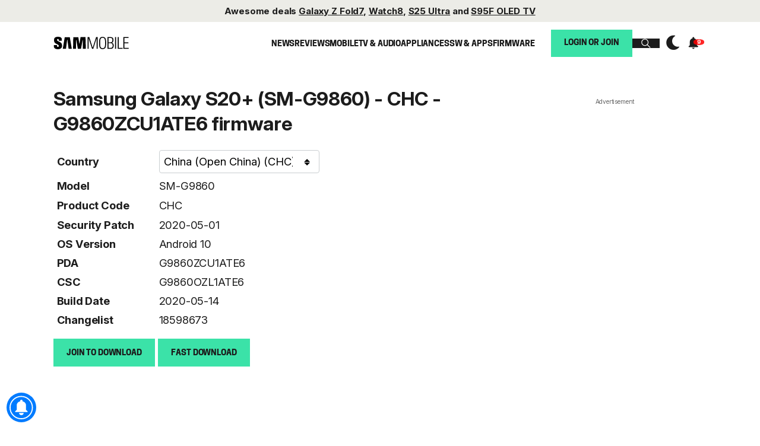

--- FILE ---
content_type: text/html
request_url: https://api.intentiq.com/profiles_engine/ProfilesEngineServlet?at=39&mi=10&dpi=263210415&pt=17&dpn=1&iiqidtype=2&iiqpcid=8ba858a1-fe6c-4f8c-b86c-88d3412a889d&iiqpciddate=1768879090093&gdpr=0&japs=false&jaesc=0&jafc=0&jaensc=0&jsver=0.32&testGroup=U&source=pbjs&vrref=https%3A%2F%2Fwww.sammobile.com
body_size: 54
content:
{"abPercentage":95,"adt":1,"ct":2,"isOptedOut":false,"data":{"eids":[]},"dbsaved":"false","ls":true,"cttl":86400000,"abTestUuid":"g_b9da5125-c6fd-4c5c-86e7-b80eaeb09621","tc":41,"sid":-874389668}

--- FILE ---
content_type: text/css
request_url: https://www.sammobile.com/wp-content/themes/sammobile-7/dist/css/main/above/main-above.min.97d5.css?ver=0202cfbc620203a96137066c82c90263
body_size: 33576
content:
@charset "UTF-8";@import url(https://fonts.googleapis.com/css2?family=Inter:opsz,wght@14..32,400..700&display=swap);@font-face{font-family:CooperHewitt;src:url(../../../../inc/fonts/CooperHewitt/CooperHewitt-Bold.eot);src:url(../../../../inc/fonts/CooperHewitt/CooperHewitt-Bold.eot) format("embedded-opentype"),url(../../../../inc/fonts/CooperHewitt/CooperHewitt-Bold.woff) format("woff"),url(../../../../inc/fonts/CooperHewitt/CooperHewitt-Bold.svg) format("svg");font-weight:700;font-style:normal;font-display:swap}@font-face{font-family:CooperHewitt;src:url(../../../../inc/fonts/CooperHewitt/CooperHewitt-BoldItalic.eot);src:url(../../../../inc/fonts/CooperHewitt/CooperHewitt-BoldItalic.eot) format("embedded-opentype"),url(../../../../inc/fonts/CooperHewitt/CooperHewitt-BoldItalic.woff) format("woff"),url(../../../../inc/fonts/CooperHewitt/CooperHewitt-BoldItalic.svg) format("svg");font-weight:700;font-style:italic;font-display:swap}body{font-family:Inter,sans-serif;font-optical-sizing:auto;font-weight:400;font-style:normal;letter-spacing:-.01em;font-size:calc(16px + 4 * ((100vw - 375px)/ 1545));letter-spacing:-.01em}@media screen and (max-width:375px){body{font-size:16px}}@media screen and (min-width:1920px){body{font-size:20px}}p{max-width:70ch;text-wrap:pretty}.title,h1,h2,h3,h4,h5,h6{font-family:Inter,sans-serif;font-optical-sizing:auto;font-weight:700;letter-spacing:-.01em;font-style:normal;text-transform:unset;line-height:1.3;text-wrap:pretty}.h1,.h2,.h3,.h4,.h5,.h6,.posts-cta-spotlight .posts-cta-spotlight__top .posts-cta-spotlight__title p{font-family:Inter,sans-serif;font-optical-sizing:auto;font-weight:700;letter-spacing:-.01em;font-style:normal;text-transform:unset;line-height:1.3;text-wrap:pretty}.h1{font-size:calc(25px + 13 * ((100vw - 375px)/ 1545))}@media screen and (max-width:375px){.h1{font-size:25px}}@media screen and (min-width:1920px){.h1{font-size:38px}}.h2{font-size:calc(20px + 12 * ((100vw - 375px)/ 1545))}@media screen and (max-width:375px){.h2{font-size:20px}}@media screen and (min-width:1920px){.h2{font-size:32px}}.h3,.posts-cta-spotlight .posts-cta-spotlight__top .posts-cta-spotlight__title p{font-size:calc(18px + 2 * ((100vw - 375px)/ 1545))}@media screen and (max-width:375px){.h3,.posts-cta-spotlight .posts-cta-spotlight__top .posts-cta-spotlight__title p{font-size:18px}}@media screen and (min-width:1920px){.h3,.posts-cta-spotlight .posts-cta-spotlight__top .posts-cta-spotlight__title p{font-size:20px}}.h4{font-size:calc(14px + 3 * ((100vw - 375px)/ 1545))}@media screen and (max-width:375px){.h4{font-size:14px}}@media screen and (min-width:1920px){.h4{font-size:17px}}.h5{font-size:calc(10px + 2 * ((100vw - 375px)/ 1545))}@media screen and (max-width:375px){.h5{font-size:10px}}@media screen and (min-width:1920px){.h5{font-size:12px}}.h6{font-size:calc(18px + 4 * ((100vw - 375px)/ 1545))}@media screen and (max-width:375px){.h6{font-size:18px}}@media screen and (min-width:1920px){.h6{font-size:22px}}.p-intro{font-size:calc(16px + 6 * ((100vw - 375px)/ 1545));line-height:1.4em}@media screen and (max-width:375px){.p-intro{font-size:16px}}@media screen and (min-width:1920px){.p-intro{font-size:22px}}.p-small,p small{font-size:calc(10px + 2 * ((100vw - 375px)/ 1545))}@media screen and (max-width:375px){.p-small,p small{font-size:10px}}@media screen and (min-width:1920px){.p-small,p small{font-size:12px}}.p-smaller,.page-content .classic-content .centered-content .form-floating .form-text{font-size:calc(14px + 2 * ((100vw - 375px)/ 1545))}@media screen and (max-width:375px){.p-smaller,.page-content .classic-content .centered-content .form-floating .form-text{font-size:14px}}@media screen and (min-width:1920px){.p-smaller,.page-content .classic-content .centered-content .form-floating .form-text{font-size:16px}}.text-light{color:#393939}.title-cooper{font-family:CooperHewitt,sans-serif;text-transform:uppercase;font-weight:700;text-wrap:balance}p.bold{font-family:Inter,sans-serif;font-optical-sizing:auto;font-weight:700;letter-spacing:-.01em;font-style:normal;text-transform:unset}b,strong{font-family:Inter,sans-serif;font-optical-sizing:auto;font-weight:700;letter-spacing:-.01em;font-style:normal;text-transform:unset}.p,a,button,input,ol,p,textarea,ul{font-family:Inter,sans-serif;font-optical-sizing:auto;font-weight:400;font-style:normal;letter-spacing:-.01em;font-size:calc(16px + 4 * ((100vw - 375px)/ 1545));line-height:1.3em}@media screen and (max-width:375px){.p,a,button,input,ol,p,textarea,ul{font-size:16px}}@media screen and (min-width:1920px){.p,a,button,input,ol,p,textarea,ul{font-size:20px}}p a{font-family:inherit;font-size:inherit;line-height:inherit}.uppercase{font-family:CooperHewitt,sans-serif;text-transform:uppercase;font-weight:700;font-size:calc(13px + 3 * ((100vw - 375px)/ 1545));letter-spacing:.1em;text-transform:uppercase}@media screen and (max-width:375px){.uppercase{font-size:13px}}@media screen and (min-width:1920px){.uppercase{font-size:16px}}sub,sup{font-size:.6em;line-height:0}.line-clamp{display:-webkit-box;-webkit-line-clamp:3;-webkit-box-orient:vertical;overflow:hidden}.line-clamp-2{display:-webkit-box;-webkit-line-clamp:2;-webkit-box-orient:vertical;overflow:hidden}/*!
 * Font Awesome Free 5.15.4 by @fontawesome - https://fontawesome.com
 * License - https://fontawesome.com/license/free (Icons: CC BY 4.0, Fonts: SIL OFL 1.1, Code: MIT License)
 */.fa,.fab,.fad,.fal,.far,.fas{-moz-osx-font-smoothing:grayscale;-webkit-font-smoothing:antialiased;display:inline-block;font-style:normal;font-variant:normal;text-rendering:auto;line-height:1}.fa-lg{font-size:1.3333333333em;line-height:.75em;vertical-align:-.0667em}.fa-xs{font-size:.75em}.fa-sm{font-size:.875em}.fa-1x{font-size:1em}.fa-2x{font-size:2em}.fa-3x{font-size:3em}.fa-4x{font-size:4em}.fa-5x{font-size:5em}.fa-6x{font-size:6em}.fa-7x{font-size:7em}.fa-8x{font-size:8em}.fa-9x{font-size:9em}.fa-10x{font-size:10em}.fa-fw{text-align:center;width:1.25em}.fa-ul{list-style-type:none;margin-left:2.5em;padding-left:0}.fa-ul>li{position:relative}.fa-li{left:-2em;position:absolute;text-align:center;width:2em;line-height:inherit}.fa-border{border:solid .08em #eee;border-radius:.1em;padding:.2em .25em .15em}.fa-pull-left{float:left}.fa-pull-right{float:right}.fa.fa-pull-left,.fab.fa-pull-left,.fal.fa-pull-left,.far.fa-pull-left,.fas.fa-pull-left{margin-right:.3em}.fa.fa-pull-right,.fab.fa-pull-right,.fal.fa-pull-right,.far.fa-pull-right,.fas.fa-pull-right{margin-left:.3em}.fa-spin{-webkit-animation:fa-spin 2s infinite linear;animation:fa-spin 2s infinite linear}.fa-pulse{-webkit-animation:fa-spin 1s infinite steps(8);animation:fa-spin 1s infinite steps(8)}@-webkit-keyframes fa-spin{0%{-webkit-transform:rotate(0);transform:rotate(0)}100%{-webkit-transform:rotate(360deg);transform:rotate(360deg)}}@keyframes fa-spin{0%{-webkit-transform:rotate(0);transform:rotate(0)}100%{-webkit-transform:rotate(360deg);transform:rotate(360deg)}}.fa-rotate-90{-webkit-transform:rotate(90deg);transform:rotate(90deg)}.fa-rotate-180{-webkit-transform:rotate(180deg);transform:rotate(180deg)}.fa-rotate-270{-webkit-transform:rotate(270deg);transform:rotate(270deg)}.fa-flip-horizontal{-webkit-transform:scale(-1,1);transform:scale(-1,1)}.fa-flip-vertical{-webkit-transform:scale(1,-1);transform:scale(1,-1)}.fa-flip-both,.fa-flip-horizontal.fa-flip-vertical{-webkit-transform:scale(-1,-1);transform:scale(-1,-1)}:root .fa-flip-both,:root .fa-flip-horizontal,:root .fa-flip-vertical,:root .fa-rotate-180,:root .fa-rotate-270,:root .fa-rotate-90{-webkit-filter:none;filter:none}.fa-stack{display:inline-block;height:2em;line-height:2em;position:relative;vertical-align:middle;width:2.5em}.fa-stack-1x,.fa-stack-2x{left:0;position:absolute;text-align:center;width:100%}.fa-stack-1x{line-height:inherit}.fa-stack-2x{font-size:2em}.fa-inverse{color:#fff}.fa-500px:before{content:"\f26e"}.fa-accessible-icon:before{content:"\f368"}.fa-accusoft:before{content:"\f369"}.fa-acquisitions-incorporated:before{content:"\f6af"}.fa-ad:before{content:"\f641"}.fa-address-book:before{content:"\f2b9"}.fa-address-card:before{content:"\f2bb"}.fa-adjust:before{content:"\f042"}.fa-adn:before{content:"\f170"}.fa-adversal:before{content:"\f36a"}.fa-affiliatetheme:before{content:"\f36b"}.fa-air-freshener:before{content:"\f5d0"}.fa-airbnb:before{content:"\f834"}.fa-algolia:before{content:"\f36c"}.fa-align-center:before{content:"\f037"}.fa-align-justify:before{content:"\f039"}.fa-align-left:before{content:"\f036"}.fa-align-right:before{content:"\f038"}.fa-alipay:before{content:"\f642"}.fa-allergies:before{content:"\f461"}.fa-amazon:before{content:"\f270"}.fa-amazon-pay:before{content:"\f42c"}.fa-ambulance:before{content:"\f0f9"}.fa-american-sign-language-interpreting:before{content:"\f2a3"}.fa-amilia:before{content:"\f36d"}.fa-anchor:before{content:"\f13d"}.fa-android:before{content:"\f17b"}.fa-angellist:before{content:"\f209"}.fa-angle-double-down:before{content:"\f103"}.fa-angle-double-left:before{content:"\f100"}.fa-angle-double-right:before{content:"\f101"}.fa-angle-double-up:before{content:"\f102"}.fa-angle-down:before{content:"\f107"}.fa-angle-left:before{content:"\f104"}.fa-angle-right:before{content:"\f105"}.fa-angle-up:before{content:"\f106"}.fa-angry:before{content:"\f556"}.fa-angrycreative:before{content:"\f36e"}.fa-angular:before{content:"\f420"}.fa-ankh:before{content:"\f644"}.fa-app-store:before{content:"\f36f"}.fa-app-store-ios:before{content:"\f370"}.fa-apper:before{content:"\f371"}.fa-apple:before{content:"\f179"}.fa-apple-alt:before{content:"\f5d1"}.fa-apple-pay:before{content:"\f415"}.fa-archive:before{content:"\f187"}.fa-archway:before{content:"\f557"}.fa-arrow-alt-circle-down:before{content:"\f358"}.fa-arrow-alt-circle-left:before{content:"\f359"}.fa-arrow-alt-circle-right:before{content:"\f35a"}.fa-arrow-alt-circle-up:before{content:"\f35b"}.fa-arrow-circle-down:before{content:"\f0ab"}.fa-arrow-circle-left:before{content:"\f0a8"}.fa-arrow-circle-right:before{content:"\f0a9"}.fa-arrow-circle-up:before{content:"\f0aa"}.fa-arrow-down:before{content:"\f063"}.fa-arrow-left:before{content:"\f060"}.fa-arrow-right:before{content:"\f061"}.fa-arrow-up:before{content:"\f062"}.fa-arrows-alt:before{content:"\f0b2"}.fa-arrows-alt-h:before{content:"\f337"}.fa-arrows-alt-v:before{content:"\f338"}.fa-artstation:before{content:"\f77a"}.fa-assistive-listening-systems:before{content:"\f2a2"}.fa-asterisk:before{content:"\f069"}.fa-asymmetrik:before{content:"\f372"}.fa-at:before{content:"\f1fa"}.fa-atlas:before{content:"\f558"}.fa-atlassian:before{content:"\f77b"}.fa-atom:before{content:"\f5d2"}.fa-audible:before{content:"\f373"}.fa-audio-description:before{content:"\f29e"}.fa-autoprefixer:before{content:"\f41c"}.fa-avianex:before{content:"\f374"}.fa-aviato:before{content:"\f421"}.fa-award:before{content:"\f559"}.fa-aws:before{content:"\f375"}.fa-baby:before{content:"\f77c"}.fa-baby-carriage:before{content:"\f77d"}.fa-backspace:before{content:"\f55a"}.fa-backward:before{content:"\f04a"}.fa-bacon:before{content:"\f7e5"}.fa-bacteria:before{content:"\e059"}.fa-bacterium:before{content:"\e05a"}.fa-bahai:before{content:"\f666"}.fa-balance-scale:before{content:"\f24e"}.fa-balance-scale-left:before{content:"\f515"}.fa-balance-scale-right:before{content:"\f516"}.fa-ban:before{content:"\f05e"}.fa-band-aid:before{content:"\f462"}.fa-bandcamp:before{content:"\f2d5"}.fa-barcode:before{content:"\f02a"}.fa-bars:before{content:"\f0c9"}.fa-baseball-ball:before{content:"\f433"}.fa-basketball-ball:before{content:"\f434"}.fa-bath:before{content:"\f2cd"}.fa-battery-empty:before{content:"\f244"}.fa-battery-full:before{content:"\f240"}.fa-battery-half:before{content:"\f242"}.fa-battery-quarter:before{content:"\f243"}.fa-battery-three-quarters:before{content:"\f241"}.fa-battle-net:before{content:"\f835"}.fa-bed:before{content:"\f236"}.fa-beer:before{content:"\f0fc"}.fa-behance:before{content:"\f1b4"}.fa-behance-square:before{content:"\f1b5"}.fa-bell:before{content:"\f0f3"}.fa-bell-slash:before{content:"\f1f6"}.fa-bezier-curve:before{content:"\f55b"}.fa-bible:before{content:"\f647"}.fa-bicycle:before{content:"\f206"}.fa-biking:before{content:"\f84a"}.fa-bimobject:before{content:"\f378"}.fa-binoculars:before{content:"\f1e5"}.fa-biohazard:before{content:"\f780"}.fa-birthday-cake:before{content:"\f1fd"}.fa-bitbucket:before{content:"\f171"}.fa-bitcoin:before{content:"\f379"}.fa-bity:before{content:"\f37a"}.fa-black-tie:before{content:"\f27e"}.fa-blackberry:before{content:"\f37b"}.fa-blender:before{content:"\f517"}.fa-blender-phone:before{content:"\f6b6"}.fa-blind:before{content:"\f29d"}.fa-blog:before{content:"\f781"}.fa-blogger:before{content:"\f37c"}.fa-blogger-b:before{content:"\f37d"}.fa-bluetooth:before{content:"\f293"}.fa-bluetooth-b:before{content:"\f294"}.fa-bold:before{content:"\f032"}.fa-bolt:before{content:"\f0e7"}.fa-bomb:before{content:"\f1e2"}.fa-bone:before{content:"\f5d7"}.fa-bong:before{content:"\f55c"}.fa-book:before{content:"\f02d"}.fa-book-dead:before{content:"\f6b7"}.fa-book-medical:before{content:"\f7e6"}.fa-book-open:before{content:"\f518"}.fa-book-reader:before{content:"\f5da"}.fa-bookmark:before{content:"\f02e"}.fa-bootstrap:before{content:"\f836"}.fa-border-all:before{content:"\f84c"}.fa-border-none:before{content:"\f850"}.fa-border-style:before{content:"\f853"}.fa-bowling-ball:before{content:"\f436"}.fa-box:before{content:"\f466"}.fa-box-open:before{content:"\f49e"}.fa-box-tissue:before{content:"\e05b"}.fa-boxes:before{content:"\f468"}.fa-braille:before{content:"\f2a1"}.fa-brain:before{content:"\f5dc"}.fa-bread-slice:before{content:"\f7ec"}.fa-briefcase:before{content:"\f0b1"}.fa-briefcase-medical:before{content:"\f469"}.fa-broadcast-tower:before{content:"\f519"}.fa-broom:before{content:"\f51a"}.fa-brush:before{content:"\f55d"}.fa-btc:before{content:"\f15a"}.fa-buffer:before{content:"\f837"}.fa-bug:before{content:"\f188"}.fa-building:before{content:"\f1ad"}.fa-bullhorn:before{content:"\f0a1"}.fa-bullseye:before{content:"\f140"}.fa-burn:before{content:"\f46a"}.fa-buromobelexperte:before{content:"\f37f"}.fa-bus:before{content:"\f207"}.fa-bus-alt:before{content:"\f55e"}.fa-business-time:before{content:"\f64a"}.fa-buy-n-large:before{content:"\f8a6"}.fa-buysellads:before{content:"\f20d"}.fa-calculator:before{content:"\f1ec"}.fa-calendar:before{content:"\f133"}.fa-calendar-alt:before{content:"\f073"}.fa-calendar-check:before{content:"\f274"}.fa-calendar-day:before{content:"\f783"}.fa-calendar-minus:before{content:"\f272"}.fa-calendar-plus:before{content:"\f271"}.fa-calendar-times:before{content:"\f273"}.fa-calendar-week:before{content:"\f784"}.fa-camera:before{content:"\f030"}.fa-camera-retro:before{content:"\f083"}.fa-campground:before{content:"\f6bb"}.fa-canadian-maple-leaf:before{content:"\f785"}.fa-candy-cane:before{content:"\f786"}.fa-cannabis:before{content:"\f55f"}.fa-capsules:before{content:"\f46b"}.fa-car:before{content:"\f1b9"}.fa-car-alt:before{content:"\f5de"}.fa-car-battery:before{content:"\f5df"}.fa-car-crash:before{content:"\f5e1"}.fa-car-side:before{content:"\f5e4"}.fa-caravan:before{content:"\f8ff"}.fa-caret-down:before{content:"\f0d7"}.fa-caret-left:before{content:"\f0d9"}.fa-caret-right:before{content:"\f0da"}.fa-caret-square-down:before{content:"\f150"}.fa-caret-square-left:before{content:"\f191"}.fa-caret-square-right:before{content:"\f152"}.fa-caret-square-up:before{content:"\f151"}.fa-caret-up:before{content:"\f0d8"}.fa-carrot:before{content:"\f787"}.fa-cart-arrow-down:before{content:"\f218"}.fa-cart-plus:before{content:"\f217"}.fa-cash-register:before{content:"\f788"}.fa-cat:before{content:"\f6be"}.fa-cc-amazon-pay:before{content:"\f42d"}.fa-cc-amex:before{content:"\f1f3"}.fa-cc-apple-pay:before{content:"\f416"}.fa-cc-diners-club:before{content:"\f24c"}.fa-cc-discover:before{content:"\f1f2"}.fa-cc-jcb:before{content:"\f24b"}.fa-cc-mastercard:before{content:"\f1f1"}.fa-cc-paypal:before{content:"\f1f4"}.fa-cc-stripe:before{content:"\f1f5"}.fa-cc-visa:before{content:"\f1f0"}.fa-centercode:before{content:"\f380"}.fa-centos:before{content:"\f789"}.fa-certificate:before{content:"\f0a3"}.fa-chair:before{content:"\f6c0"}.fa-chalkboard:before{content:"\f51b"}.fa-chalkboard-teacher:before{content:"\f51c"}.fa-charging-station:before{content:"\f5e7"}.fa-chart-area:before{content:"\f1fe"}.fa-chart-bar:before{content:"\f080"}.fa-chart-line:before{content:"\f201"}.fa-chart-pie:before{content:"\f200"}.fa-check:before{content:"\f00c"}.fa-check-circle:before{content:"\f058"}.fa-check-double:before{content:"\f560"}.fa-check-square:before{content:"\f14a"}.fa-cheese:before{content:"\f7ef"}.fa-chess:before{content:"\f439"}.fa-chess-bishop:before{content:"\f43a"}.fa-chess-board:before{content:"\f43c"}.fa-chess-king:before{content:"\f43f"}.fa-chess-knight:before{content:"\f441"}.fa-chess-pawn:before{content:"\f443"}.fa-chess-queen:before{content:"\f445"}.fa-chess-rook:before{content:"\f447"}.fa-chevron-circle-down:before{content:"\f13a"}.fa-chevron-circle-left:before{content:"\f137"}.fa-chevron-circle-right:before{content:"\f138"}.fa-chevron-circle-up:before{content:"\f139"}.fa-chevron-down:before{content:"\f078"}.fa-chevron-left:before{content:"\f053"}.fa-chevron-right:before{content:"\f054"}.fa-chevron-up:before{content:"\f077"}.fa-child:before{content:"\f1ae"}.fa-chrome:before{content:"\f268"}.fa-chromecast:before{content:"\f838"}.fa-church:before{content:"\f51d"}.fa-circle:before{content:"\f111"}.fa-circle-notch:before{content:"\f1ce"}.fa-city:before{content:"\f64f"}.fa-clinic-medical:before{content:"\f7f2"}.fa-clipboard:before{content:"\f328"}.fa-clipboard-check:before{content:"\f46c"}.fa-clipboard-list:before{content:"\f46d"}.fa-clock:before{content:"\f017"}.fa-clone:before{content:"\f24d"}.fa-closed-captioning:before{content:"\f20a"}.fa-cloud:before{content:"\f0c2"}.fa-cloud-download-alt:before{content:"\f381"}.fa-cloud-meatball:before{content:"\f73b"}.fa-cloud-moon:before{content:"\f6c3"}.fa-cloud-moon-rain:before{content:"\f73c"}.fa-cloud-rain:before{content:"\f73d"}.fa-cloud-showers-heavy:before{content:"\f740"}.fa-cloud-sun:before{content:"\f6c4"}.fa-cloud-sun-rain:before{content:"\f743"}.fa-cloud-upload-alt:before{content:"\f382"}.fa-cloudflare:before{content:"\e07d"}.fa-cloudscale:before{content:"\f383"}.fa-cloudsmith:before{content:"\f384"}.fa-cloudversify:before{content:"\f385"}.fa-cocktail:before{content:"\f561"}.fa-code:before{content:"\f121"}.fa-code-branch:before{content:"\f126"}.fa-codepen:before{content:"\f1cb"}.fa-codiepie:before{content:"\f284"}.fa-coffee:before{content:"\f0f4"}.fa-cog:before{content:"\f013"}.fa-cogs:before{content:"\f085"}.fa-coins:before{content:"\f51e"}.fa-columns:before{content:"\f0db"}.fa-comment:before{content:"\f075"}.fa-comment-alt:before{content:"\f27a"}.fa-comment-dollar:before{content:"\f651"}.fa-comment-dots:before{content:"\f4ad"}.fa-comment-medical:before{content:"\f7f5"}.fa-comment-slash:before{content:"\f4b3"}.fa-comments:before{content:"\f086"}.fa-comments-dollar:before{content:"\f653"}.fa-compact-disc:before{content:"\f51f"}.fa-compass:before{content:"\f14e"}.fa-compress:before{content:"\f066"}.fa-compress-alt:before{content:"\f422"}.fa-compress-arrows-alt:before{content:"\f78c"}.fa-concierge-bell:before{content:"\f562"}.fa-confluence:before{content:"\f78d"}.fa-connectdevelop:before{content:"\f20e"}.fa-contao:before{content:"\f26d"}.fa-cookie:before{content:"\f563"}.fa-cookie-bite:before{content:"\f564"}.fa-copy:before{content:"\f0c5"}.fa-copyright:before{content:"\f1f9"}.fa-cotton-bureau:before{content:"\f89e"}.fa-couch:before{content:"\f4b8"}.fa-cpanel:before{content:"\f388"}.fa-creative-commons:before{content:"\f25e"}.fa-creative-commons-by:before{content:"\f4e7"}.fa-creative-commons-nc:before{content:"\f4e8"}.fa-creative-commons-nc-eu:before{content:"\f4e9"}.fa-creative-commons-nc-jp:before{content:"\f4ea"}.fa-creative-commons-nd:before{content:"\f4eb"}.fa-creative-commons-pd:before{content:"\f4ec"}.fa-creative-commons-pd-alt:before{content:"\f4ed"}.fa-creative-commons-remix:before{content:"\f4ee"}.fa-creative-commons-sa:before{content:"\f4ef"}.fa-creative-commons-sampling:before{content:"\f4f0"}.fa-creative-commons-sampling-plus:before{content:"\f4f1"}.fa-creative-commons-share:before{content:"\f4f2"}.fa-creative-commons-zero:before{content:"\f4f3"}.fa-credit-card:before{content:"\f09d"}.fa-critical-role:before{content:"\f6c9"}.fa-crop:before{content:"\f125"}.fa-crop-alt:before{content:"\f565"}.fa-cross:before{content:"\f654"}.fa-crosshairs:before{content:"\f05b"}.fa-crow:before{content:"\f520"}.fa-crown:before{content:"\f521"}.fa-crutch:before{content:"\f7f7"}.fa-css3:before{content:"\f13c"}.fa-css3-alt:before{content:"\f38b"}.fa-cube:before{content:"\f1b2"}.fa-cubes:before{content:"\f1b3"}.fa-cut:before{content:"\f0c4"}.fa-cuttlefish:before{content:"\f38c"}.fa-d-and-d:before{content:"\f38d"}.fa-d-and-d-beyond:before{content:"\f6ca"}.fa-dailymotion:before{content:"\e052"}.fa-dashcube:before{content:"\f210"}.fa-database:before{content:"\f1c0"}.fa-deaf:before{content:"\f2a4"}.fa-deezer:before{content:"\e077"}.fa-delicious:before{content:"\f1a5"}.fa-democrat:before{content:"\f747"}.fa-deploydog:before{content:"\f38e"}.fa-deskpro:before{content:"\f38f"}.fa-desktop:before{content:"\f108"}.fa-dev:before{content:"\f6cc"}.fa-deviantart:before{content:"\f1bd"}.fa-dharmachakra:before{content:"\f655"}.fa-dhl:before{content:"\f790"}.fa-diagnoses:before{content:"\f470"}.fa-diaspora:before{content:"\f791"}.fa-dice:before{content:"\f522"}.fa-dice-d20:before{content:"\f6cf"}.fa-dice-d6:before{content:"\f6d1"}.fa-dice-five:before{content:"\f523"}.fa-dice-four:before{content:"\f524"}.fa-dice-one:before{content:"\f525"}.fa-dice-six:before{content:"\f526"}.fa-dice-three:before{content:"\f527"}.fa-dice-two:before{content:"\f528"}.fa-digg:before{content:"\f1a6"}.fa-digital-ocean:before{content:"\f391"}.fa-digital-tachograph:before{content:"\f566"}.fa-directions:before{content:"\f5eb"}.fa-discord:before{content:"\f392"}.fa-discourse:before{content:"\f393"}.fa-disease:before{content:"\f7fa"}.fa-divide:before{content:"\f529"}.fa-dizzy:before{content:"\f567"}.fa-dna:before{content:"\f471"}.fa-dochub:before{content:"\f394"}.fa-docker:before{content:"\f395"}.fa-dog:before{content:"\f6d3"}.fa-dollar-sign:before{content:"\f155"}.fa-dolly:before{content:"\f472"}.fa-dolly-flatbed:before{content:"\f474"}.fa-donate:before{content:"\f4b9"}.fa-door-closed:before{content:"\f52a"}.fa-door-open:before{content:"\f52b"}.fa-dot-circle:before{content:"\f192"}.fa-dove:before{content:"\f4ba"}.fa-download:before{content:"\f019"}.fa-draft2digital:before{content:"\f396"}.fa-drafting-compass:before{content:"\f568"}.fa-dragon:before{content:"\f6d5"}.fa-draw-polygon:before{content:"\f5ee"}.fa-dribbble:before{content:"\f17d"}.fa-dribbble-square:before{content:"\f397"}.fa-dropbox:before{content:"\f16b"}.fa-drum:before{content:"\f569"}.fa-drum-steelpan:before{content:"\f56a"}.fa-drumstick-bite:before{content:"\f6d7"}.fa-drupal:before{content:"\f1a9"}.fa-dumbbell:before{content:"\f44b"}.fa-dumpster:before{content:"\f793"}.fa-dumpster-fire:before{content:"\f794"}.fa-dungeon:before{content:"\f6d9"}.fa-dyalog:before{content:"\f399"}.fa-earlybirds:before{content:"\f39a"}.fa-ebay:before{content:"\f4f4"}.fa-edge:before{content:"\f282"}.fa-edge-legacy:before{content:"\e078"}.fa-edit:before{content:"\f044"}.fa-egg:before{content:"\f7fb"}.fa-eject:before{content:"\f052"}.fa-elementor:before{content:"\f430"}.fa-ellipsis-h:before{content:"\f141"}.fa-ellipsis-v:before{content:"\f142"}.fa-ello:before{content:"\f5f1"}.fa-ember:before{content:"\f423"}.fa-empire:before{content:"\f1d1"}.fa-envelope:before{content:"\f0e0"}.fa-envelope-open:before{content:"\f2b6"}.fa-envelope-open-text:before{content:"\f658"}.fa-envelope-square:before{content:"\f199"}.fa-envira:before{content:"\f299"}.fa-equals:before{content:"\f52c"}.fa-eraser:before{content:"\f12d"}.fa-erlang:before{content:"\f39d"}.fa-ethereum:before{content:"\f42e"}.fa-ethernet:before{content:"\f796"}.fa-etsy:before{content:"\f2d7"}.fa-euro-sign:before{content:"\f153"}.fa-evernote:before{content:"\f839"}.fa-exchange-alt:before{content:"\f362"}.fa-exclamation:before{content:"\f12a"}.fa-exclamation-circle:before{content:"\f06a"}.fa-exclamation-triangle:before{content:"\f071"}.fa-expand:before{content:"\f065"}.fa-expand-alt:before{content:"\f424"}.fa-expand-arrows-alt:before{content:"\f31e"}.fa-expeditedssl:before{content:"\f23e"}.fa-external-link-alt:before{content:"\f35d"}.fa-external-link-square-alt:before{content:"\f360"}.fa-eye:before{content:"\f06e"}.fa-eye-dropper:before{content:"\f1fb"}.fa-eye-slash:before{content:"\f070"}.fa-facebook:before{content:"\f09a"}.fa-facebook-f:before{content:"\f39e"}.fa-facebook-messenger:before{content:"\f39f"}.fa-facebook-square:before{content:"\f082"}.fa-fan:before{content:"\f863"}.fa-fantasy-flight-games:before{content:"\f6dc"}.fa-fast-backward:before{content:"\f049"}.fa-fast-forward:before{content:"\f050"}.fa-faucet:before{content:"\e005"}.fa-fax:before{content:"\f1ac"}.fa-feather:before{content:"\f52d"}.fa-feather-alt:before{content:"\f56b"}.fa-fedex:before{content:"\f797"}.fa-fedora:before{content:"\f798"}.fa-female:before{content:"\f182"}.fa-fighter-jet:before{content:"\f0fb"}.fa-figma:before{content:"\f799"}.fa-file:before{content:"\f15b"}.fa-file-alt:before{content:"\f15c"}.fa-file-archive:before{content:"\f1c6"}.fa-file-audio:before{content:"\f1c7"}.fa-file-code:before{content:"\f1c9"}.fa-file-contract:before{content:"\f56c"}.fa-file-csv:before{content:"\f6dd"}.fa-file-download:before{content:"\f56d"}.fa-file-excel:before{content:"\f1c3"}.fa-file-export:before{content:"\f56e"}.fa-file-image:before{content:"\f1c5"}.fa-file-import:before{content:"\f56f"}.fa-file-invoice:before{content:"\f570"}.fa-file-invoice-dollar:before{content:"\f571"}.fa-file-medical:before{content:"\f477"}.fa-file-medical-alt:before{content:"\f478"}.fa-file-pdf:before{content:"\f1c1"}.fa-file-powerpoint:before{content:"\f1c4"}.fa-file-prescription:before{content:"\f572"}.fa-file-signature:before{content:"\f573"}.fa-file-upload:before{content:"\f574"}.fa-file-video:before{content:"\f1c8"}.fa-file-word:before{content:"\f1c2"}.fa-fill:before{content:"\f575"}.fa-fill-drip:before{content:"\f576"}.fa-film:before{content:"\f008"}.fa-filter:before{content:"\f0b0"}.fa-fingerprint:before{content:"\f577"}.fa-fire:before{content:"\f06d"}.fa-fire-alt:before{content:"\f7e4"}.fa-fire-extinguisher:before{content:"\f134"}.fa-firefox:before{content:"\f269"}.fa-firefox-browser:before{content:"\e007"}.fa-first-aid:before{content:"\f479"}.fa-first-order:before{content:"\f2b0"}.fa-first-order-alt:before{content:"\f50a"}.fa-firstdraft:before{content:"\f3a1"}.fa-fish:before{content:"\f578"}.fa-fist-raised:before{content:"\f6de"}.fa-flag:before{content:"\f024"}.fa-flag-checkered:before{content:"\f11e"}.fa-flag-usa:before{content:"\f74d"}.fa-flask:before{content:"\f0c3"}.fa-flickr:before{content:"\f16e"}.fa-flipboard:before{content:"\f44d"}.fa-flushed:before{content:"\f579"}.fa-fly:before{content:"\f417"}.fa-folder:before{content:"\f07b"}.fa-folder-minus:before{content:"\f65d"}.fa-folder-open:before{content:"\f07c"}.fa-folder-plus:before{content:"\f65e"}.fa-font:before{content:"\f031"}.fa-font-awesome:before{content:"\f2b4"}.fa-font-awesome-alt:before{content:"\f35c"}.fa-font-awesome-flag:before{content:"\f425"}.fa-font-awesome-logo-full:before{content:"\f4e6"}.fa-fonticons:before{content:"\f280"}.fa-fonticons-fi:before{content:"\f3a2"}.fa-football-ball:before{content:"\f44e"}.fa-fort-awesome:before{content:"\f286"}.fa-fort-awesome-alt:before{content:"\f3a3"}.fa-forumbee:before{content:"\f211"}.fa-forward:before{content:"\f04e"}.fa-foursquare:before{content:"\f180"}.fa-free-code-camp:before{content:"\f2c5"}.fa-freebsd:before{content:"\f3a4"}.fa-frog:before{content:"\f52e"}.fa-frown:before{content:"\f119"}.fa-frown-open:before{content:"\f57a"}.fa-fulcrum:before{content:"\f50b"}.fa-funnel-dollar:before{content:"\f662"}.fa-futbol:before{content:"\f1e3"}.fa-galactic-republic:before{content:"\f50c"}.fa-galactic-senate:before{content:"\f50d"}.fa-gamepad:before{content:"\f11b"}.fa-gas-pump:before{content:"\f52f"}.fa-gavel:before{content:"\f0e3"}.fa-gem:before{content:"\f3a5"}.fa-genderless:before{content:"\f22d"}.fa-get-pocket:before{content:"\f265"}.fa-gg:before{content:"\f260"}.fa-gg-circle:before{content:"\f261"}.fa-ghost:before{content:"\f6e2"}.fa-gift:before{content:"\f06b"}.fa-gifts:before{content:"\f79c"}.fa-git:before{content:"\f1d3"}.fa-git-alt:before{content:"\f841"}.fa-git-square:before{content:"\f1d2"}.fa-github:before{content:"\f09b"}.fa-github-alt:before{content:"\f113"}.fa-github-square:before{content:"\f092"}.fa-gitkraken:before{content:"\f3a6"}.fa-gitlab:before{content:"\f296"}.fa-gitter:before{content:"\f426"}.fa-glass-cheers:before{content:"\f79f"}.fa-glass-martini:before{content:"\f000"}.fa-glass-martini-alt:before{content:"\f57b"}.fa-glass-whiskey:before{content:"\f7a0"}.fa-glasses:before{content:"\f530"}.fa-glide:before{content:"\f2a5"}.fa-glide-g:before{content:"\f2a6"}.fa-globe:before{content:"\f0ac"}.fa-globe-africa:before{content:"\f57c"}.fa-globe-americas:before{content:"\f57d"}.fa-globe-asia:before{content:"\f57e"}.fa-globe-europe:before{content:"\f7a2"}.fa-gofore:before{content:"\f3a7"}.fa-golf-ball:before{content:"\f450"}.fa-goodreads:before{content:"\f3a8"}.fa-goodreads-g:before{content:"\f3a9"}.fa-google:before{content:"\f1a0"}.fa-google-drive:before{content:"\f3aa"}.fa-google-pay:before{content:"\e079"}.fa-google-play:before{content:"\f3ab"}.fa-google-plus:before{content:"\f2b3"}.fa-google-plus-g:before{content:"\f0d5"}.fa-google-plus-square:before{content:"\f0d4"}.fa-google-wallet:before{content:"\f1ee"}.fa-gopuram:before{content:"\f664"}.fa-graduation-cap:before{content:"\f19d"}.fa-gratipay:before{content:"\f184"}.fa-grav:before{content:"\f2d6"}.fa-greater-than:before{content:"\f531"}.fa-greater-than-equal:before{content:"\f532"}.fa-grimace:before{content:"\f57f"}.fa-grin:before{content:"\f580"}.fa-grin-alt:before{content:"\f581"}.fa-grin-beam:before{content:"\f582"}.fa-grin-beam-sweat:before{content:"\f583"}.fa-grin-hearts:before{content:"\f584"}.fa-grin-squint:before{content:"\f585"}.fa-grin-squint-tears:before{content:"\f586"}.fa-grin-stars:before{content:"\f587"}.fa-grin-tears:before{content:"\f588"}.fa-grin-tongue:before{content:"\f589"}.fa-grin-tongue-squint:before{content:"\f58a"}.fa-grin-tongue-wink:before{content:"\f58b"}.fa-grin-wink:before{content:"\f58c"}.fa-grip-horizontal:before{content:"\f58d"}.fa-grip-lines:before{content:"\f7a4"}.fa-grip-lines-vertical:before{content:"\f7a5"}.fa-grip-vertical:before{content:"\f58e"}.fa-gripfire:before{content:"\f3ac"}.fa-grunt:before{content:"\f3ad"}.fa-guilded:before{content:"\e07e"}.fa-guitar:before{content:"\f7a6"}.fa-gulp:before{content:"\f3ae"}.fa-h-square:before{content:"\f0fd"}.fa-hacker-news:before{content:"\f1d4"}.fa-hacker-news-square:before{content:"\f3af"}.fa-hackerrank:before{content:"\f5f7"}.fa-hamburger:before{content:"\f805"}.fa-hammer:before{content:"\f6e3"}.fa-hamsa:before{content:"\f665"}.fa-hand-holding:before{content:"\f4bd"}.fa-hand-holding-heart:before{content:"\f4be"}.fa-hand-holding-medical:before{content:"\e05c"}.fa-hand-holding-usd:before{content:"\f4c0"}.fa-hand-holding-water:before{content:"\f4c1"}.fa-hand-lizard:before{content:"\f258"}.fa-hand-middle-finger:before{content:"\f806"}.fa-hand-paper:before{content:"\f256"}.fa-hand-peace:before{content:"\f25b"}.fa-hand-point-down:before{content:"\f0a7"}.fa-hand-point-left:before{content:"\f0a5"}.fa-hand-point-right:before{content:"\f0a4"}.fa-hand-point-up:before{content:"\f0a6"}.fa-hand-pointer:before{content:"\f25a"}.fa-hand-rock:before{content:"\f255"}.fa-hand-scissors:before{content:"\f257"}.fa-hand-sparkles:before{content:"\e05d"}.fa-hand-spock:before{content:"\f259"}.fa-hands:before{content:"\f4c2"}.fa-hands-helping:before{content:"\f4c4"}.fa-hands-wash:before{content:"\e05e"}.fa-handshake:before{content:"\f2b5"}.fa-handshake-alt-slash:before{content:"\e05f"}.fa-handshake-slash:before{content:"\e060"}.fa-hanukiah:before{content:"\f6e6"}.fa-hard-hat:before{content:"\f807"}.fa-hashtag:before{content:"\f292"}.fa-hat-cowboy:before{content:"\f8c0"}.fa-hat-cowboy-side:before{content:"\f8c1"}.fa-hat-wizard:before{content:"\f6e8"}.fa-hdd:before{content:"\f0a0"}.fa-head-side-cough:before{content:"\e061"}.fa-head-side-cough-slash:before{content:"\e062"}.fa-head-side-mask:before{content:"\e063"}.fa-head-side-virus:before{content:"\e064"}.fa-heading:before{content:"\f1dc"}.fa-headphones:before{content:"\f025"}.fa-headphones-alt:before{content:"\f58f"}.fa-headset:before{content:"\f590"}.fa-heart:before{content:"\f004"}.fa-heart-broken:before{content:"\f7a9"}.fa-heartbeat:before{content:"\f21e"}.fa-helicopter:before{content:"\f533"}.fa-highlighter:before{content:"\f591"}.fa-hiking:before{content:"\f6ec"}.fa-hippo:before{content:"\f6ed"}.fa-hips:before{content:"\f452"}.fa-hire-a-helper:before{content:"\f3b0"}.fa-history:before{content:"\f1da"}.fa-hive:before{content:"\e07f"}.fa-hockey-puck:before{content:"\f453"}.fa-holly-berry:before{content:"\f7aa"}.fa-home:before{content:"\f015"}.fa-hooli:before{content:"\f427"}.fa-hornbill:before{content:"\f592"}.fa-horse:before{content:"\f6f0"}.fa-horse-head:before{content:"\f7ab"}.fa-hospital:before{content:"\f0f8"}.fa-hospital-alt:before{content:"\f47d"}.fa-hospital-symbol:before{content:"\f47e"}.fa-hospital-user:before{content:"\f80d"}.fa-hot-tub:before{content:"\f593"}.fa-hotdog:before{content:"\f80f"}.fa-hotel:before{content:"\f594"}.fa-hotjar:before{content:"\f3b1"}.fa-hourglass:before{content:"\f254"}.fa-hourglass-end:before{content:"\f253"}.fa-hourglass-half:before{content:"\f252"}.fa-hourglass-start:before{content:"\f251"}.fa-house-damage:before{content:"\f6f1"}.fa-house-user:before{content:"\e065"}.fa-houzz:before{content:"\f27c"}.fa-hryvnia:before{content:"\f6f2"}.fa-html5:before{content:"\f13b"}.fa-hubspot:before{content:"\f3b2"}.fa-i-cursor:before{content:"\f246"}.fa-ice-cream:before{content:"\f810"}.fa-icicles:before{content:"\f7ad"}.fa-icons:before{content:"\f86d"}.fa-id-badge:before{content:"\f2c1"}.fa-id-card:before{content:"\f2c2"}.fa-id-card-alt:before{content:"\f47f"}.fa-ideal:before{content:"\e013"}.fa-igloo:before{content:"\f7ae"}.fa-image:before{content:"\f03e"}.fa-images:before{content:"\f302"}.fa-imdb:before{content:"\f2d8"}.fa-inbox:before{content:"\f01c"}.fa-indent:before{content:"\f03c"}.fa-industry:before{content:"\f275"}.fa-infinity:before{content:"\f534"}.fa-info:before{content:"\f129"}.fa-info-circle:before{content:"\f05a"}.fa-innosoft:before{content:"\e080"}.fa-instagram:before{content:"\f16d"}.fa-instagram-square:before{content:"\e055"}.fa-instalod:before{content:"\e081"}.fa-intercom:before{content:"\f7af"}.fa-internet-explorer:before{content:"\f26b"}.fa-invision:before{content:"\f7b0"}.fa-ioxhost:before{content:"\f208"}.fa-italic:before{content:"\f033"}.fa-itch-io:before{content:"\f83a"}.fa-itunes:before{content:"\f3b4"}.fa-itunes-note:before{content:"\f3b5"}.fa-java:before{content:"\f4e4"}.fa-jedi:before{content:"\f669"}.fa-jedi-order:before{content:"\f50e"}.fa-jenkins:before{content:"\f3b6"}.fa-jira:before{content:"\f7b1"}.fa-joget:before{content:"\f3b7"}.fa-joint:before{content:"\f595"}.fa-joomla:before{content:"\f1aa"}.fa-journal-whills:before{content:"\f66a"}.fa-js:before{content:"\f3b8"}.fa-js-square:before{content:"\f3b9"}.fa-jsfiddle:before{content:"\f1cc"}.fa-kaaba:before{content:"\f66b"}.fa-kaggle:before{content:"\f5fa"}.fa-key:before{content:"\f084"}.fa-keybase:before{content:"\f4f5"}.fa-keyboard:before{content:"\f11c"}.fa-keycdn:before{content:"\f3ba"}.fa-khanda:before{content:"\f66d"}.fa-kickstarter:before{content:"\f3bb"}.fa-kickstarter-k:before{content:"\f3bc"}.fa-kiss:before{content:"\f596"}.fa-kiss-beam:before{content:"\f597"}.fa-kiss-wink-heart:before{content:"\f598"}.fa-kiwi-bird:before{content:"\f535"}.fa-korvue:before{content:"\f42f"}.fa-landmark:before{content:"\f66f"}.fa-language:before{content:"\f1ab"}.fa-laptop:before{content:"\f109"}.fa-laptop-code:before{content:"\f5fc"}.fa-laptop-house:before{content:"\e066"}.fa-laptop-medical:before{content:"\f812"}.fa-laravel:before{content:"\f3bd"}.fa-lastfm:before{content:"\f202"}.fa-lastfm-square:before{content:"\f203"}.fa-laugh:before{content:"\f599"}.fa-laugh-beam:before{content:"\f59a"}.fa-laugh-squint:before{content:"\f59b"}.fa-laugh-wink:before{content:"\f59c"}.fa-layer-group:before{content:"\f5fd"}.fa-leaf:before{content:"\f06c"}.fa-leanpub:before{content:"\f212"}.fa-lemon:before{content:"\f094"}.fa-less:before{content:"\f41d"}.fa-less-than:before{content:"\f536"}.fa-less-than-equal:before{content:"\f537"}.fa-level-down-alt:before{content:"\f3be"}.fa-level-up-alt:before{content:"\f3bf"}.fa-life-ring:before{content:"\f1cd"}.fa-lightbulb:before{content:"\f0eb"}.fa-line:before{content:"\f3c0"}.fa-link:before{content:"\f0c1"}.fa-linkedin:before{content:"\f08c"}.fa-linkedin-in:before{content:"\f0e1"}.fa-linode:before{content:"\f2b8"}.fa-linux:before{content:"\f17c"}.fa-lira-sign:before{content:"\f195"}.fa-list:before{content:"\f03a"}.fa-list-alt:before{content:"\f022"}.fa-list-ol:before{content:"\f0cb"}.fa-list-ul:before{content:"\f0ca"}.fa-location-arrow:before{content:"\f124"}.fa-lock:before{content:"\f023"}.fa-lock-open:before{content:"\f3c1"}.fa-long-arrow-alt-down:before{content:"\f309"}.fa-long-arrow-alt-left:before{content:"\f30a"}.fa-long-arrow-alt-right:before{content:"\f30b"}.fa-long-arrow-alt-up:before{content:"\f30c"}.fa-low-vision:before{content:"\f2a8"}.fa-luggage-cart:before{content:"\f59d"}.fa-lungs:before{content:"\f604"}.fa-lungs-virus:before{content:"\e067"}.fa-lyft:before{content:"\f3c3"}.fa-magento:before{content:"\f3c4"}.fa-magic:before{content:"\f0d0"}.fa-magnet:before{content:"\f076"}.fa-mail-bulk:before{content:"\f674"}.fa-mailchimp:before{content:"\f59e"}.fa-male:before{content:"\f183"}.fa-mandalorian:before{content:"\f50f"}.fa-map:before{content:"\f279"}.fa-map-marked:before{content:"\f59f"}.fa-map-marked-alt:before{content:"\f5a0"}.fa-map-marker:before{content:"\f041"}.fa-map-marker-alt:before{content:"\f3c5"}.fa-map-pin:before{content:"\f276"}.fa-map-signs:before{content:"\f277"}.fa-markdown:before{content:"\f60f"}.fa-marker:before{content:"\f5a1"}.fa-mars:before{content:"\f222"}.fa-mars-double:before{content:"\f227"}.fa-mars-stroke:before{content:"\f229"}.fa-mars-stroke-h:before{content:"\f22b"}.fa-mars-stroke-v:before{content:"\f22a"}.fa-mask:before{content:"\f6fa"}.fa-mastodon:before{content:"\f4f6"}.fa-maxcdn:before{content:"\f136"}.fa-mdb:before{content:"\f8ca"}.fa-medal:before{content:"\f5a2"}.fa-medapps:before{content:"\f3c6"}.fa-medium:before{content:"\f23a"}.fa-medium-m:before{content:"\f3c7"}.fa-medkit:before{content:"\f0fa"}.fa-medrt:before{content:"\f3c8"}.fa-meetup:before{content:"\f2e0"}.fa-megaport:before{content:"\f5a3"}.fa-meh:before{content:"\f11a"}.fa-meh-blank:before{content:"\f5a4"}.fa-meh-rolling-eyes:before{content:"\f5a5"}.fa-memory:before{content:"\f538"}.fa-mendeley:before{content:"\f7b3"}.fa-menorah:before{content:"\f676"}.fa-mercury:before{content:"\f223"}.fa-meteor:before{content:"\f753"}.fa-microblog:before{content:"\e01a"}.fa-microchip:before{content:"\f2db"}.fa-microphone:before{content:"\f130"}.fa-microphone-alt:before{content:"\f3c9"}.fa-microphone-alt-slash:before{content:"\f539"}.fa-microphone-slash:before{content:"\f131"}.fa-microscope:before{content:"\f610"}.fa-microsoft:before{content:"\f3ca"}.fa-minus:before{content:"\f068"}.fa-minus-circle:before{content:"\f056"}.fa-minus-square:before{content:"\f146"}.fa-mitten:before{content:"\f7b5"}.fa-mix:before{content:"\f3cb"}.fa-mixcloud:before{content:"\f289"}.fa-mixer:before{content:"\e056"}.fa-mizuni:before{content:"\f3cc"}.fa-mobile:before{content:"\f10b"}.fa-mobile-alt:before{content:"\f3cd"}.fa-modx:before{content:"\f285"}.fa-monero:before{content:"\f3d0"}.fa-money-bill:before{content:"\f0d6"}.fa-money-bill-alt:before{content:"\f3d1"}.fa-money-bill-wave:before{content:"\f53a"}.fa-money-bill-wave-alt:before{content:"\f53b"}.fa-money-check:before{content:"\f53c"}.fa-money-check-alt:before{content:"\f53d"}.fa-monument:before{content:"\f5a6"}.fa-moon:before{content:"\f186"}.fa-mortar-pestle:before{content:"\f5a7"}.fa-mosque:before{content:"\f678"}.fa-motorcycle:before{content:"\f21c"}.fa-mountain:before{content:"\f6fc"}.fa-mouse:before{content:"\f8cc"}.fa-mouse-pointer:before{content:"\f245"}.fa-mug-hot:before{content:"\f7b6"}.fa-music:before{content:"\f001"}.fa-napster:before{content:"\f3d2"}.fa-neos:before{content:"\f612"}.fa-network-wired:before{content:"\f6ff"}.fa-neuter:before{content:"\f22c"}.fa-newspaper:before{content:"\f1ea"}.fa-nimblr:before{content:"\f5a8"}.fa-node:before{content:"\f419"}.fa-node-js:before{content:"\f3d3"}.fa-not-equal:before{content:"\f53e"}.fa-notes-medical:before{content:"\f481"}.fa-npm:before{content:"\f3d4"}.fa-ns8:before{content:"\f3d5"}.fa-nutritionix:before{content:"\f3d6"}.fa-object-group:before{content:"\f247"}.fa-object-ungroup:before{content:"\f248"}.fa-octopus-deploy:before{content:"\e082"}.fa-odnoklassniki:before{content:"\f263"}.fa-odnoklassniki-square:before{content:"\f264"}.fa-oil-can:before{content:"\f613"}.fa-old-republic:before{content:"\f510"}.fa-om:before{content:"\f679"}.fa-opencart:before{content:"\f23d"}.fa-openid:before{content:"\f19b"}.fa-opera:before{content:"\f26a"}.fa-optin-monster:before{content:"\f23c"}.fa-orcid:before{content:"\f8d2"}.fa-osi:before{content:"\f41a"}.fa-otter:before{content:"\f700"}.fa-outdent:before{content:"\f03b"}.fa-page4:before{content:"\f3d7"}.fa-pagelines:before{content:"\f18c"}.fa-pager:before{content:"\f815"}.fa-paint-brush:before{content:"\f1fc"}.fa-paint-roller:before{content:"\f5aa"}.fa-palette:before{content:"\f53f"}.fa-palfed:before{content:"\f3d8"}.fa-pallet:before{content:"\f482"}.fa-paper-plane:before{content:"\f1d8"}.fa-paperclip:before{content:"\f0c6"}.fa-parachute-box:before{content:"\f4cd"}.fa-paragraph:before{content:"\f1dd"}.fa-parking:before{content:"\f540"}.fa-passport:before{content:"\f5ab"}.fa-pastafarianism:before{content:"\f67b"}.fa-paste:before{content:"\f0ea"}.fa-patreon:before{content:"\f3d9"}.fa-pause:before{content:"\f04c"}.fa-pause-circle:before{content:"\f28b"}.fa-paw:before{content:"\f1b0"}.fa-paypal:before{content:"\f1ed"}.fa-peace:before{content:"\f67c"}.fa-pen:before{content:"\f304"}.fa-pen-alt:before{content:"\f305"}.fa-pen-fancy:before{content:"\f5ac"}.fa-pen-nib:before{content:"\f5ad"}.fa-pen-square:before{content:"\f14b"}.fa-pencil-alt:before{content:"\f303"}.fa-pencil-ruler:before{content:"\f5ae"}.fa-penny-arcade:before{content:"\f704"}.fa-people-arrows:before{content:"\e068"}.fa-people-carry:before{content:"\f4ce"}.fa-pepper-hot:before{content:"\f816"}.fa-perbyte:before{content:"\e083"}.fa-percent:before{content:"\f295"}.fa-percentage:before{content:"\f541"}.fa-periscope:before{content:"\f3da"}.fa-person-booth:before{content:"\f756"}.fa-phabricator:before{content:"\f3db"}.fa-phoenix-framework:before{content:"\f3dc"}.fa-phoenix-squadron:before{content:"\f511"}.fa-phone:before{content:"\f095"}.fa-phone-alt:before{content:"\f879"}.fa-phone-slash:before{content:"\f3dd"}.fa-phone-square:before{content:"\f098"}.fa-phone-square-alt:before{content:"\f87b"}.fa-phone-volume:before{content:"\f2a0"}.fa-photo-video:before{content:"\f87c"}.fa-php:before{content:"\f457"}.fa-pied-piper:before{content:"\f2ae"}.fa-pied-piper-alt:before{content:"\f1a8"}.fa-pied-piper-hat:before{content:"\f4e5"}.fa-pied-piper-pp:before{content:"\f1a7"}.fa-pied-piper-square:before{content:"\e01e"}.fa-piggy-bank:before{content:"\f4d3"}.fa-pills:before{content:"\f484"}.fa-pinterest:before{content:"\f0d2"}.fa-pinterest-p:before{content:"\f231"}.fa-pinterest-square:before{content:"\f0d3"}.fa-pizza-slice:before{content:"\f818"}.fa-place-of-worship:before{content:"\f67f"}.fa-plane:before{content:"\f072"}.fa-plane-arrival:before{content:"\f5af"}.fa-plane-departure:before{content:"\f5b0"}.fa-plane-slash:before{content:"\e069"}.fa-play:before{content:"\f04b"}.fa-play-circle:before{content:"\f144"}.fa-playstation:before{content:"\f3df"}.fa-plug:before{content:"\f1e6"}.fa-plus:before{content:"\f067"}.fa-plus-circle:before{content:"\f055"}.fa-plus-square:before{content:"\f0fe"}.fa-podcast:before{content:"\f2ce"}.fa-poll:before{content:"\f681"}.fa-poll-h:before{content:"\f682"}.fa-poo:before{content:"\f2fe"}.fa-poo-storm:before{content:"\f75a"}.fa-poop:before{content:"\f619"}.fa-portrait:before{content:"\f3e0"}.fa-pound-sign:before{content:"\f154"}.fa-power-off:before{content:"\f011"}.fa-pray:before{content:"\f683"}.fa-praying-hands:before{content:"\f684"}.fa-prescription:before{content:"\f5b1"}.fa-prescription-bottle:before{content:"\f485"}.fa-prescription-bottle-alt:before{content:"\f486"}.fa-print:before{content:"\f02f"}.fa-procedures:before{content:"\f487"}.fa-product-hunt:before{content:"\f288"}.fa-project-diagram:before{content:"\f542"}.fa-pump-medical:before{content:"\e06a"}.fa-pump-soap:before{content:"\e06b"}.fa-pushed:before{content:"\f3e1"}.fa-puzzle-piece:before{content:"\f12e"}.fa-python:before{content:"\f3e2"}.fa-qq:before{content:"\f1d6"}.fa-qrcode:before{content:"\f029"}.fa-question:before{content:"\f128"}.fa-question-circle:before{content:"\f059"}.fa-quidditch:before{content:"\f458"}.fa-quinscape:before{content:"\f459"}.fa-quora:before{content:"\f2c4"}.fa-quote-left:before{content:"\f10d"}.fa-quote-right:before{content:"\f10e"}.fa-quran:before{content:"\f687"}.fa-r-project:before{content:"\f4f7"}.fa-radiation:before{content:"\f7b9"}.fa-radiation-alt:before{content:"\f7ba"}.fa-rainbow:before{content:"\f75b"}.fa-random:before{content:"\f074"}.fa-raspberry-pi:before{content:"\f7bb"}.fa-ravelry:before{content:"\f2d9"}.fa-react:before{content:"\f41b"}.fa-reacteurope:before{content:"\f75d"}.fa-readme:before{content:"\f4d5"}.fa-rebel:before{content:"\f1d0"}.fa-receipt:before{content:"\f543"}.fa-record-vinyl:before{content:"\f8d9"}.fa-recycle:before{content:"\f1b8"}.fa-red-river:before{content:"\f3e3"}.fa-reddit:before{content:"\f1a1"}.fa-reddit-alien:before{content:"\f281"}.fa-reddit-square:before{content:"\f1a2"}.fa-redhat:before{content:"\f7bc"}.fa-redo:before{content:"\f01e"}.fa-redo-alt:before{content:"\f2f9"}.fa-registered:before{content:"\f25d"}.fa-remove-format:before{content:"\f87d"}.fa-renren:before{content:"\f18b"}.fa-reply:before{content:"\f3e5"}.fa-reply-all:before{content:"\f122"}.fa-replyd:before{content:"\f3e6"}.fa-republican:before{content:"\f75e"}.fa-researchgate:before{content:"\f4f8"}.fa-resolving:before{content:"\f3e7"}.fa-restroom:before{content:"\f7bd"}.fa-retweet:before{content:"\f079"}.fa-rev:before{content:"\f5b2"}.fa-ribbon:before{content:"\f4d6"}.fa-ring:before{content:"\f70b"}.fa-road:before{content:"\f018"}.fa-robot:before{content:"\f544"}.fa-rocket:before{content:"\f135"}.fa-rocketchat:before{content:"\f3e8"}.fa-rockrms:before{content:"\f3e9"}.fa-route:before{content:"\f4d7"}.fa-rss:before{content:"\f09e"}.fa-rss-square:before{content:"\f143"}.fa-ruble-sign:before{content:"\f158"}.fa-ruler:before{content:"\f545"}.fa-ruler-combined:before{content:"\f546"}.fa-ruler-horizontal:before{content:"\f547"}.fa-ruler-vertical:before{content:"\f548"}.fa-running:before{content:"\f70c"}.fa-rupee-sign:before{content:"\f156"}.fa-rust:before{content:"\e07a"}.fa-sad-cry:before{content:"\f5b3"}.fa-sad-tear:before{content:"\f5b4"}.fa-safari:before{content:"\f267"}.fa-salesforce:before{content:"\f83b"}.fa-sass:before{content:"\f41e"}.fa-satellite:before{content:"\f7bf"}.fa-satellite-dish:before{content:"\f7c0"}.fa-save:before{content:"\f0c7"}.fa-schlix:before{content:"\f3ea"}.fa-school:before{content:"\f549"}.fa-screwdriver:before{content:"\f54a"}.fa-scribd:before{content:"\f28a"}.fa-scroll:before{content:"\f70e"}.fa-sd-card:before{content:"\f7c2"}.fa-search:before{content:"\f002"}.fa-search-dollar:before{content:"\f688"}.fa-search-location:before{content:"\f689"}.fa-search-minus:before{content:"\f010"}.fa-search-plus:before{content:"\f00e"}.fa-searchengin:before{content:"\f3eb"}.fa-seedling:before{content:"\f4d8"}.fa-sellcast:before{content:"\f2da"}.fa-sellsy:before{content:"\f213"}.fa-server:before{content:"\f233"}.fa-servicestack:before{content:"\f3ec"}.fa-shapes:before{content:"\f61f"}.fa-share:before{content:"\f064"}.fa-share-alt:before{content:"\f1e0"}.fa-share-alt-square:before{content:"\f1e1"}.fa-share-square:before{content:"\f14d"}.fa-shekel-sign:before{content:"\f20b"}.fa-shield-alt:before{content:"\f3ed"}.fa-shield-virus:before{content:"\e06c"}.fa-ship:before{content:"\f21a"}.fa-shipping-fast:before{content:"\f48b"}.fa-shirtsinbulk:before{content:"\f214"}.fa-shoe-prints:before{content:"\f54b"}.fa-shopify:before{content:"\e057"}.fa-shopping-bag:before{content:"\f290"}.fa-shopping-basket:before{content:"\f291"}.fa-shopping-cart:before{content:"\f07a"}.fa-shopware:before{content:"\f5b5"}.fa-shower:before{content:"\f2cc"}.fa-shuttle-van:before{content:"\f5b6"}.fa-sign:before{content:"\f4d9"}.fa-sign-in-alt:before{content:"\f2f6"}.fa-sign-language:before{content:"\f2a7"}.fa-sign-out-alt:before{content:"\f2f5"}.fa-signal:before{content:"\f012"}.fa-signature:before{content:"\f5b7"}.fa-sim-card:before{content:"\f7c4"}.fa-simplybuilt:before{content:"\f215"}.fa-sink:before{content:"\e06d"}.fa-sistrix:before{content:"\f3ee"}.fa-sitemap:before{content:"\f0e8"}.fa-sith:before{content:"\f512"}.fa-skating:before{content:"\f7c5"}.fa-sketch:before{content:"\f7c6"}.fa-skiing:before{content:"\f7c9"}.fa-skiing-nordic:before{content:"\f7ca"}.fa-skull:before{content:"\f54c"}.fa-skull-crossbones:before{content:"\f714"}.fa-skyatlas:before{content:"\f216"}.fa-skype:before{content:"\f17e"}.fa-slack:before{content:"\f198"}.fa-slack-hash:before{content:"\f3ef"}.fa-slash:before{content:"\f715"}.fa-sleigh:before{content:"\f7cc"}.fa-sliders-h:before{content:"\f1de"}.fa-slideshare:before{content:"\f1e7"}.fa-smile:before{content:"\f118"}.fa-smile-beam:before{content:"\f5b8"}.fa-smile-wink:before{content:"\f4da"}.fa-smog:before{content:"\f75f"}.fa-smoking:before{content:"\f48d"}.fa-smoking-ban:before{content:"\f54d"}.fa-sms:before{content:"\f7cd"}.fa-snapchat:before{content:"\f2ab"}.fa-snapchat-ghost:before{content:"\f2ac"}.fa-snapchat-square:before{content:"\f2ad"}.fa-snowboarding:before{content:"\f7ce"}.fa-snowflake:before{content:"\f2dc"}.fa-snowman:before{content:"\f7d0"}.fa-snowplow:before{content:"\f7d2"}.fa-soap:before{content:"\e06e"}.fa-socks:before{content:"\f696"}.fa-solar-panel:before{content:"\f5ba"}.fa-sort:before{content:"\f0dc"}.fa-sort-alpha-down:before{content:"\f15d"}.fa-sort-alpha-down-alt:before{content:"\f881"}.fa-sort-alpha-up:before{content:"\f15e"}.fa-sort-alpha-up-alt:before{content:"\f882"}.fa-sort-amount-down:before{content:"\f160"}.fa-sort-amount-down-alt:before{content:"\f884"}.fa-sort-amount-up:before{content:"\f161"}.fa-sort-amount-up-alt:before{content:"\f885"}.fa-sort-down:before{content:"\f0dd"}.fa-sort-numeric-down:before{content:"\f162"}.fa-sort-numeric-down-alt:before{content:"\f886"}.fa-sort-numeric-up:before{content:"\f163"}.fa-sort-numeric-up-alt:before{content:"\f887"}.fa-sort-up:before{content:"\f0de"}.fa-soundcloud:before{content:"\f1be"}.fa-sourcetree:before{content:"\f7d3"}.fa-spa:before{content:"\f5bb"}.fa-space-shuttle:before{content:"\f197"}.fa-speakap:before{content:"\f3f3"}.fa-speaker-deck:before{content:"\f83c"}.fa-spell-check:before{content:"\f891"}.fa-spider:before{content:"\f717"}.fa-spinner:before{content:"\f110"}.fa-splotch:before{content:"\f5bc"}.fa-spotify:before{content:"\f1bc"}.fa-spray-can:before{content:"\f5bd"}.fa-square:before{content:"\f0c8"}.fa-square-full:before{content:"\f45c"}.fa-square-root-alt:before{content:"\f698"}.fa-squarespace:before{content:"\f5be"}.fa-stack-exchange:before{content:"\f18d"}.fa-stack-overflow:before{content:"\f16c"}.fa-stackpath:before{content:"\f842"}.fa-stamp:before{content:"\f5bf"}.fa-star:before{content:"\f005"}.fa-star-and-crescent:before{content:"\f699"}.fa-star-half:before{content:"\f089"}.fa-star-half-alt:before{content:"\f5c0"}.fa-star-of-david:before{content:"\f69a"}.fa-star-of-life:before{content:"\f621"}.fa-staylinked:before{content:"\f3f5"}.fa-steam:before{content:"\f1b6"}.fa-steam-square:before{content:"\f1b7"}.fa-steam-symbol:before{content:"\f3f6"}.fa-step-backward:before{content:"\f048"}.fa-step-forward:before{content:"\f051"}.fa-stethoscope:before{content:"\f0f1"}.fa-sticker-mule:before{content:"\f3f7"}.fa-sticky-note:before{content:"\f249"}.fa-stop:before{content:"\f04d"}.fa-stop-circle:before{content:"\f28d"}.fa-stopwatch:before{content:"\f2f2"}.fa-stopwatch-20:before{content:"\e06f"}.fa-store:before{content:"\f54e"}.fa-store-alt:before{content:"\f54f"}.fa-store-alt-slash:before{content:"\e070"}.fa-store-slash:before{content:"\e071"}.fa-strava:before{content:"\f428"}.fa-stream:before{content:"\f550"}.fa-street-view:before{content:"\f21d"}.fa-strikethrough:before{content:"\f0cc"}.fa-stripe:before{content:"\f429"}.fa-stripe-s:before{content:"\f42a"}.fa-stroopwafel:before{content:"\f551"}.fa-studiovinari:before{content:"\f3f8"}.fa-stumbleupon:before{content:"\f1a4"}.fa-stumbleupon-circle:before{content:"\f1a3"}.fa-subscript:before{content:"\f12c"}.fa-subway:before{content:"\f239"}.fa-suitcase:before{content:"\f0f2"}.fa-suitcase-rolling:before{content:"\f5c1"}.fa-sun:before{content:"\f185"}.fa-superpowers:before{content:"\f2dd"}.fa-superscript:before{content:"\f12b"}.fa-supple:before{content:"\f3f9"}.fa-surprise:before{content:"\f5c2"}.fa-suse:before{content:"\f7d6"}.fa-swatchbook:before{content:"\f5c3"}.fa-swift:before{content:"\f8e1"}.fa-swimmer:before{content:"\f5c4"}.fa-swimming-pool:before{content:"\f5c5"}.fa-symfony:before{content:"\f83d"}.fa-synagogue:before{content:"\f69b"}.fa-sync:before{content:"\f021"}.fa-sync-alt:before{content:"\f2f1"}.fa-syringe:before{content:"\f48e"}.fa-table:before{content:"\f0ce"}.fa-table-tennis:before{content:"\f45d"}.fa-tablet:before{content:"\f10a"}.fa-tablet-alt:before{content:"\f3fa"}.fa-tablets:before{content:"\f490"}.fa-tachometer-alt:before{content:"\f3fd"}.fa-tag:before{content:"\f02b"}.fa-tags:before{content:"\f02c"}.fa-tape:before{content:"\f4db"}.fa-tasks:before{content:"\f0ae"}.fa-taxi:before{content:"\f1ba"}.fa-teamspeak:before{content:"\f4f9"}.fa-teeth:before{content:"\f62e"}.fa-teeth-open:before{content:"\f62f"}.fa-telegram:before{content:"\f2c6"}.fa-telegram-plane:before{content:"\f3fe"}.fa-temperature-high:before{content:"\f769"}.fa-temperature-low:before{content:"\f76b"}.fa-tencent-weibo:before{content:"\f1d5"}.fa-tenge:before{content:"\f7d7"}.fa-terminal:before{content:"\f120"}.fa-text-height:before{content:"\f034"}.fa-text-width:before{content:"\f035"}.fa-th:before{content:"\f00a"}.fa-th-large:before{content:"\f009"}.fa-th-list:before{content:"\f00b"}.fa-the-red-yeti:before{content:"\f69d"}.fa-theater-masks:before{content:"\f630"}.fa-themeco:before{content:"\f5c6"}.fa-themeisle:before{content:"\f2b2"}.fa-thermometer:before{content:"\f491"}.fa-thermometer-empty:before{content:"\f2cb"}.fa-thermometer-full:before{content:"\f2c7"}.fa-thermometer-half:before{content:"\f2c9"}.fa-thermometer-quarter:before{content:"\f2ca"}.fa-thermometer-three-quarters:before{content:"\f2c8"}.fa-think-peaks:before{content:"\f731"}.fa-thumbs-down:before{content:"\f165"}.fa-thumbs-up:before{content:"\f164"}.fa-thumbtack:before{content:"\f08d"}.fa-ticket-alt:before{content:"\f3ff"}.fa-tiktok:before{content:"\e07b"}.fa-times:before{content:"\f00d"}.fa-times-circle:before{content:"\f057"}.fa-tint:before{content:"\f043"}.fa-tint-slash:before{content:"\f5c7"}.fa-tired:before{content:"\f5c8"}.fa-toggle-off:before{content:"\f204"}.fa-toggle-on:before{content:"\f205"}.fa-toilet:before{content:"\f7d8"}.fa-toilet-paper:before{content:"\f71e"}.fa-toilet-paper-slash:before{content:"\e072"}.fa-toolbox:before{content:"\f552"}.fa-tools:before{content:"\f7d9"}.fa-tooth:before{content:"\f5c9"}.fa-torah:before{content:"\f6a0"}.fa-torii-gate:before{content:"\f6a1"}.fa-tractor:before{content:"\f722"}.fa-trade-federation:before{content:"\f513"}.fa-trademark:before{content:"\f25c"}.fa-traffic-light:before{content:"\f637"}.fa-trailer:before{content:"\e041"}.fa-train:before{content:"\f238"}.fa-tram:before{content:"\f7da"}.fa-transgender:before{content:"\f224"}.fa-transgender-alt:before{content:"\f225"}.fa-trash:before{content:"\f1f8"}.fa-trash-alt:before{content:"\f2ed"}.fa-trash-restore:before{content:"\f829"}.fa-trash-restore-alt:before{content:"\f82a"}.fa-tree:before{content:"\f1bb"}.fa-trello:before{content:"\f181"}.fa-trophy:before{content:"\f091"}.fa-truck:before{content:"\f0d1"}.fa-truck-loading:before{content:"\f4de"}.fa-truck-monster:before{content:"\f63b"}.fa-truck-moving:before{content:"\f4df"}.fa-truck-pickup:before{content:"\f63c"}.fa-tshirt:before{content:"\f553"}.fa-tty:before{content:"\f1e4"}.fa-tumblr:before{content:"\f173"}.fa-tumblr-square:before{content:"\f174"}.fa-tv:before{content:"\f26c"}.fa-twitch:before{content:"\f1e8"}.fa-twitter:before{content:"\f099"}.fa-twitter-square:before{content:"\f081"}.fa-typo3:before{content:"\f42b"}.fa-uber:before{content:"\f402"}.fa-ubuntu:before{content:"\f7df"}.fa-uikit:before{content:"\f403"}.fa-umbraco:before{content:"\f8e8"}.fa-umbrella:before{content:"\f0e9"}.fa-umbrella-beach:before{content:"\f5ca"}.fa-uncharted:before{content:"\e084"}.fa-underline:before{content:"\f0cd"}.fa-undo:before{content:"\f0e2"}.fa-undo-alt:before{content:"\f2ea"}.fa-uniregistry:before{content:"\f404"}.fa-unity:before{content:"\e049"}.fa-universal-access:before{content:"\f29a"}.fa-university:before{content:"\f19c"}.fa-unlink:before{content:"\f127"}.fa-unlock:before{content:"\f09c"}.fa-unlock-alt:before{content:"\f13e"}.fa-unsplash:before{content:"\e07c"}.fa-untappd:before{content:"\f405"}.fa-upload:before{content:"\f093"}.fa-ups:before{content:"\f7e0"}.fa-usb:before{content:"\f287"}.fa-user:before{content:"\f007"}.fa-user-alt:before{content:"\f406"}.fa-user-alt-slash:before{content:"\f4fa"}.fa-user-astronaut:before{content:"\f4fb"}.fa-user-check:before{content:"\f4fc"}.fa-user-circle:before{content:"\f2bd"}.fa-user-clock:before{content:"\f4fd"}.fa-user-cog:before{content:"\f4fe"}.fa-user-edit:before{content:"\f4ff"}.fa-user-friends:before{content:"\f500"}.fa-user-graduate:before{content:"\f501"}.fa-user-injured:before{content:"\f728"}.fa-user-lock:before{content:"\f502"}.fa-user-md:before{content:"\f0f0"}.fa-user-minus:before{content:"\f503"}.fa-user-ninja:before{content:"\f504"}.fa-user-nurse:before{content:"\f82f"}.fa-user-plus:before{content:"\f234"}.fa-user-secret:before{content:"\f21b"}.fa-user-shield:before{content:"\f505"}.fa-user-slash:before{content:"\f506"}.fa-user-tag:before{content:"\f507"}.fa-user-tie:before{content:"\f508"}.fa-user-times:before{content:"\f235"}.fa-users:before{content:"\f0c0"}.fa-users-cog:before{content:"\f509"}.fa-users-slash:before{content:"\e073"}.fa-usps:before{content:"\f7e1"}.fa-ussunnah:before{content:"\f407"}.fa-utensil-spoon:before{content:"\f2e5"}.fa-utensils:before{content:"\f2e7"}.fa-vaadin:before{content:"\f408"}.fa-vector-square:before{content:"\f5cb"}.fa-venus:before{content:"\f221"}.fa-venus-double:before{content:"\f226"}.fa-venus-mars:before{content:"\f228"}.fa-vest:before{content:"\e085"}.fa-vest-patches:before{content:"\e086"}.fa-viacoin:before{content:"\f237"}.fa-viadeo:before{content:"\f2a9"}.fa-viadeo-square:before{content:"\f2aa"}.fa-vial:before{content:"\f492"}.fa-vials:before{content:"\f493"}.fa-viber:before{content:"\f409"}.fa-video:before{content:"\f03d"}.fa-video-slash:before{content:"\f4e2"}.fa-vihara:before{content:"\f6a7"}.fa-vimeo:before{content:"\f40a"}.fa-vimeo-square:before{content:"\f194"}.fa-vimeo-v:before{content:"\f27d"}.fa-vine:before{content:"\f1ca"}.fa-virus:before{content:"\e074"}.fa-virus-slash:before{content:"\e075"}.fa-viruses:before{content:"\e076"}.fa-vk:before{content:"\f189"}.fa-vnv:before{content:"\f40b"}.fa-voicemail:before{content:"\f897"}.fa-volleyball-ball:before{content:"\f45f"}.fa-volume-down:before{content:"\f027"}.fa-volume-mute:before{content:"\f6a9"}.fa-volume-off:before{content:"\f026"}.fa-volume-up:before{content:"\f028"}.fa-vote-yea:before{content:"\f772"}.fa-vr-cardboard:before{content:"\f729"}.fa-vuejs:before{content:"\f41f"}.fa-walking:before{content:"\f554"}.fa-wallet:before{content:"\f555"}.fa-warehouse:before{content:"\f494"}.fa-watchman-monitoring:before{content:"\e087"}.fa-water:before{content:"\f773"}.fa-wave-square:before{content:"\f83e"}.fa-waze:before{content:"\f83f"}.fa-weebly:before{content:"\f5cc"}.fa-weibo:before{content:"\f18a"}.fa-weight:before{content:"\f496"}.fa-weight-hanging:before{content:"\f5cd"}.fa-weixin:before{content:"\f1d7"}.fa-whatsapp:before{content:"\f232"}.fa-whatsapp-square:before{content:"\f40c"}.fa-wheelchair:before{content:"\f193"}.fa-whmcs:before{content:"\f40d"}.fa-wifi:before{content:"\f1eb"}.fa-wikipedia-w:before{content:"\f266"}.fa-wind:before{content:"\f72e"}.fa-window-close:before{content:"\f410"}.fa-window-maximize:before{content:"\f2d0"}.fa-window-minimize:before{content:"\f2d1"}.fa-window-restore:before{content:"\f2d2"}.fa-windows:before{content:"\f17a"}.fa-wine-bottle:before{content:"\f72f"}.fa-wine-glass:before{content:"\f4e3"}.fa-wine-glass-alt:before{content:"\f5ce"}.fa-wix:before{content:"\f5cf"}.fa-wizards-of-the-coast:before{content:"\f730"}.fa-wodu:before{content:"\e088"}.fa-wolf-pack-battalion:before{content:"\f514"}.fa-won-sign:before{content:"\f159"}.fa-wordpress:before{content:"\f19a"}.fa-wordpress-simple:before{content:"\f411"}.fa-wpbeginner:before{content:"\f297"}.fa-wpexplorer:before{content:"\f2de"}.fa-wpforms:before{content:"\f298"}.fa-wpressr:before{content:"\f3e4"}.fa-wrench:before{content:"\f0ad"}.fa-x-ray:before{content:"\f497"}.fa-xbox:before{content:"\f412"}.fa-xing:before{content:"\f168"}.fa-xing-square:before{content:"\f169"}.fa-y-combinator:before{content:"\f23b"}.fa-yahoo:before{content:"\f19e"}.fa-yammer:before{content:"\f840"}.fa-yandex:before{content:"\f413"}.fa-yandex-international:before{content:"\f414"}.fa-yarn:before{content:"\f7e3"}.fa-yelp:before{content:"\f1e9"}.fa-yen-sign:before{content:"\f157"}.fa-yin-yang:before{content:"\f6ad"}.fa-yoast:before{content:"\f2b1"}.fa-youtube:before{content:"\f167"}.fa-youtube-square:before{content:"\f431"}.fa-zhihu:before{content:"\f63f"}.sr-only{border:0;clip:rect(0,0,0,0);height:1px;margin:-1px;overflow:hidden;padding:0;position:absolute;width:1px}.sr-only-focusable:active,.sr-only-focusable:focus{clip:auto;height:auto;margin:0;overflow:visible;position:static;width:auto}/*!
 * Font Awesome Free 5.15.4 by @fontawesome - https://fontawesome.com
 * License - https://fontawesome.com/license/free (Icons: CC BY 4.0, Fonts: SIL OFL 1.1, Code: MIT License)
 */@font-face{font-family:"Font Awesome 5 Brands";font-style:normal;font-weight:400;font-display:block;src:url(../../../../inc/fonts/fontawesome/fa-brands-400.eot);src:url(../../../../inc/fonts/fontawesome/fa-brands-400.eot?#iefix) format("embedded-opentype"),url(../../../../inc/fonts/fontawesome/fa-brands-400.woff2) format("woff2"),url(../../../../inc/fonts/fontawesome/fa-brands-400.woff) format("woff"),url(../../../../inc/fonts/fontawesome/fa-brands-400.ttf) format("truetype"),url(../../../../inc/fonts/fontawesome/fa-brands-400.svg#fontawesome) format("svg")}.fab{font-family:"Font Awesome 5 Brands";font-weight:400}/*!
 * Font Awesome Free 5.15.4 by @fontawesome - https://fontawesome.com
 * License - https://fontawesome.com/license/free (Icons: CC BY 4.0, Fonts: SIL OFL 1.1, Code: MIT License)
 */@font-face{font-family:"Font Awesome 5 Free";font-style:normal;font-weight:400;font-display:block;src:url(../../../../inc/fonts/fontawesome/fa-regular-400.eot);src:url(../../../../inc/fonts/fontawesome/fa-regular-400.eot?#iefix) format("embedded-opentype"),url(../../../../inc/fonts/fontawesome/fa-regular-400.woff2) format("woff2"),url(../../../../inc/fonts/fontawesome/fa-regular-400.woff) format("woff"),url(../../../../inc/fonts/fontawesome/fa-regular-400.ttf) format("truetype"),url(../../../../inc/fonts/fontawesome/fa-regular-400.svg#fontawesome) format("svg")}.far{font-family:"Font Awesome 5 Free";font-weight:400}/*!
 * Font Awesome Free 5.15.4 by @fontawesome - https://fontawesome.com
 * License - https://fontawesome.com/license/free (Icons: CC BY 4.0, Fonts: SIL OFL 1.1, Code: MIT License)
 */@font-face{font-family:"Font Awesome 5 Free";font-style:normal;font-weight:900;font-display:block;src:url(../../../../inc/fonts/fontawesome/fa-solid-900.eot);src:url(../../../../inc/fonts/fontawesome/fa-solid-900.eot?#iefix) format("embedded-opentype"),url(../../../../inc/fonts/fontawesome/fa-solid-900.woff2) format("woff2"),url(../../../../inc/fonts/fontawesome/fa-solid-900.woff) format("woff"),url(../../../../inc/fonts/fontawesome/fa-solid-900.ttf) format("truetype"),url(../../../../inc/fonts/fontawesome/fa-solid-900.svg#fontawesome) format("svg")}.fa,.fas{font-family:"Font Awesome 5 Free";font-weight:900}@media screen and (max-width:782px){html #wpadminbar{display:none}}.tooltip{position:relative;display:inline-block}.tooltip .tooltip-text{visibility:hidden;width:200px;background-color:#555;color:#fff;text-align:center;padding:5px 3px;border-radius:6px;font-size:calc(14px + 2 * ((100vw - 375px)/ 1545));position:absolute;z-index:1;bottom:125%;left:50%;margin-left:-60px;opacity:0;-webkit-transition:opacity .3s;transition:opacity .3s}@media screen and (max-width:375px){.tooltip .tooltip-text{font-size:14px}}@media screen and (min-width:1920px){.tooltip .tooltip-text{font-size:16px}}.tooltip:hover .tooltip-text{visibility:visible;opacity:1}#autocompleteBS-list{width:100%;padding:10px 0;z-index:101;top:25px;border-radius:20px;font-size:calc(14px + 2 * ((100vw - 375px)/ 1545));font-family:inherit}@media screen and (max-width:375px){#autocompleteBS-list{font-size:14px}}@media screen and (min-width:1920px){#autocompleteBS-list{font-size:16px}}#autocompleteBS-list #autocompleteBS-list-content{max-height:120px;overflow-y:scroll}#autocompleteBS-list #autocompleteBS-list-content>div{cursor:pointer}#autocompleteBS-list #autocompleteBS-list-content>div.autocompleteBS-active,#autocompleteBS-list #autocompleteBS-list-content>div:hover{text-decoration:underline}.page-firmware-detail .custom-select,.page-firmware-model .custom-select{width:270px;position:relative}.page-firmware-detail .custom-select select,.page-firmware-model .custom-select select{-webkit-appearance:none;-moz-appearance:none;appearance:none;width:100%;padding:.4em 2.4em .4em .4em;background-color:#fff;border:1px solid #caced1;border-radius:.25rem;color:#000;cursor:pointer}.page-firmware-detail .custom-select::after,.page-firmware-detail .custom-select::before,.page-firmware-model .custom-select::after,.page-firmware-model .custom-select::before{--size:0.3rem;content:"";position:absolute;right:1rem;pointer-events:none}.page-firmware-detail .custom-select::before,.page-firmware-model .custom-select::before{border-left:var(--size) solid transparent;border-right:var(--size) solid transparent;border-bottom:var(--size) solid #000;top:40%}.page-firmware-detail .custom-select::after,.page-firmware-model .custom-select::after{border-left:var(--size) solid transparent;border-right:var(--size) solid transparent;border-top:var(--size) solid #000;top:55%}.page-firmware-model .custom-select{width:auto}@media (max-width:800px){.page-firmware-model .custom-select{margin-bottom:.5em}}.page-firmware-model .custom-select select{-webkit-appearance:none;-moz-appearance:none;appearance:none;width:100%;padding:.4em 0;background-color:#ecece7;border:0}@media (max-width:800px){.page-firmware-model .custom-select select{padding:.4em 2.4em .4em .4em;font-weight:700;border:1px solid #caced1}}.page-firmware-detail__title{margin-bottom:1em;display:-webkit-box;display:-ms-flexbox;display:flex;-ms-flex-wrap:wrap;flex-wrap:wrap;gap:1em;-webkit-box-pack:justify;-ms-flex-pack:justify;justify-content:space-between}.page-firmware-detail__admin h3{margin-bottom:1em}.page-firmware-detail__admin-tabbar{display:-webkit-box;display:-ms-flexbox;display:flex;-webkit-box-align:center;-ms-flex-align:center;align-items:center;-webkit-box-pack:start;-ms-flex-pack:start;justify-content:start;height:100%;width:80%}.page-firmware-detail__admin-tabbar ul{display:-webkit-box;display:-ms-flexbox;display:flex;gap:8px}.page-firmware-detail__admin-tabbar ul li{list-style-type:none;margin:0}.page-firmware-detail__admin-table,.page-firmware-detail__table{width:100%;margin:15px 0}.page-firmware-detail__admin-table tr td:first-child,.page-firmware-detail__table tr td:first-child{width:170px}.page-firmware-detail__admin-table tr td,.page-firmware-detail__table tr td{padding:4px 4px}.wpcf7 form.wpcf7-form br{display:none}.wpcf7 form.wpcf7-form .wpcf7-form-control-wrap{display:block;width:100%}.wpcf7 form.wpcf7-form .wpcf7-form-control-wrap .wpcf7-form-control{display:block;width:100%}.wpcf7 form.wpcf7-form .wpcf7-form-control-wrap .wpcf7-form-control .wpcf7-list-item{display:block;margin-left:0}.wpcf7 form.wpcf7-form .wpcf7-not-valid-tip{margin-top:.2em;font-size:.8em}.wpcf7 form.wpcf7-form .wpcf7-response-output{padding:0;border:0;font-size:.8em;margin:1em 0 0 0}.wpcf7 .ajax-loader{margin-top:2.4em;margin-left:1.2em}form label{display:block;margin-top:1em}form input[type=email],form input[type=number],form input[type=password],form input[type=tel],form input[type=text],form select,form textarea{width:100%;margin-top:.4em;border:1px solid #ccc;padding:0 1em;line-height:3em;border-radius:0}form textarea{line-height:1.4em}form input[type=file]{margin-top:.4em;font-family:inherit}form input[type=file]::-webkit-file-upload-button{display:none}form input[type=file]:before{content:"Selecteer bestand";position:relative;display:inline-block;font-family:inherit;border:1px solid #ccc;color:inherit;border-radius:5px;padding:.4em 1em;font-size:inherit;margin-right:1em;-webkit-transition:border-color .3s ease,background-color .3s ease,color .3s ease;transition:border-color .3s ease,background-color .3s ease,color .3s ease}.mobile-device form input[type=file]:active:before,body:not(.mobile-device) form input[type=file]:hover:before{background-color:#000;border-color:#000;color:#fff}form input[type=submit]{margin-top:3em}form input[type=checkbox]{display:inline-block;position:relative;border:1px solid #ccc;width:18px;height:18px;border-radius:3px;-webkit-box-sizing:content-box;box-sizing:content-box;vertical-align:top}form input[type=checkbox]:checked::before{-webkit-box-sizing:border-box;box-sizing:border-box;content:"";position:absolute;display:inline-block;top:3px;left:3px;background-color:#000;width:calc(18px - 3px * 2);height:calc(18px - 3px * 2)}form input[type=checkbox]+span{margin-left:.6em;vertical-align:top;font-size:calc(15px + 2 * ((100vw - 375px)/ 1545));line-height:calc(18px + 2px);-webkit-user-select:none;-moz-user-select:none;-ms-user-select:none;user-select:none}@media screen and (max-width:375px){form input[type=checkbox]+span{font-size:15px}}@media screen and (min-width:1920px){form input[type=checkbox]+span{font-size:17px}}form input[type=checkbox]+span a{font-size:inherit;color:#1c1c1c}form input[type=checkbox]+span a:hover{text-decoration:underline}form select{background-image:url("data:image/svg+xml;utf8, <svg fill='black' height='24' viewBox='0 0 20 22' width='20' xmlns='http://www.w3.org/2000/svg'><path d='M7 10l5 5 5-5z'/><path d='M0 0h24v24H0z' fill='none'/></svg>");background-repeat:no-repeat;background-size:1em;background-position-x:calc(100% - 1.2em);background-position-y:calc(50% - .1em)}form .hidden{display:none!important}textarea{resize:none;-webkit-appearance:none;-moz-appearance:none;appearance:none;outline:0;border-radius:0;color:inherit}input[type=checkbox]{-webkit-appearance:none;-moz-appearance:none;appearance:none}select{display:inline-block;max-width:100%;padding:11px 36px 11px 20px;color:inherit;vertical-align:middle;border:0;border-radius:0;font-size:inherit;-webkit-appearance:none;-moz-appearance:none;appearance:none;outline:0;background-color:transparent}select::-ms-expand{display:none}body,html{background-color:#fff;color:#1c1c1c;min-height:100vh}.admin-bar body,.admin-bar html{min-height:calc(100vh - 32px)}body.menu-open,html.menu-open{overflow:hidden}body.light,html.light{background-color:#fff}a,a:active,a:focus,a:hover{text-decoration:none}hr{display:block;position:relative;width:100%;height:1px;margin:2em 0;background-color:#ddd}::-moz-selection{background:rgba(0,0,0,.8);color:rgba(255,255,255,.6)}::selection{background:rgba(0,0,0,.8);color:rgba(255,255,255,.6)}a[href*="#"] *{pointer-events:none}.preload *{-webkit-transition:none!important;transition:none!important}.swiper-wrapper{height:auto}.modal{position:fixed;top:0;right:0;bottom:0;left:0;z-index:1050;display:none;overflow:hidden;outline:0;pointer-events:none;z-index:18}.modal.fade{opacity:0;-webkit-transition:opacity .15s linear;transition:opacity .15s linear}.modal.fade .modal-dialog{transition:transform .3s ease-out,-webkit-transform .3s ease-out;-webkit-transform:translate(0,-25%);transform:translate(0,-25%)}.modal .modal-dialog{position:relative;width:auto;margin:1.75rem auto;pointer-events:none;max-width:800px;display:-webkit-box;display:-ms-flexbox;display:flex;-webkit-box-align:center;-ms-flex-align:center;align-items:center;min-height:calc(100% - 3.5rem)}.modal .modal-dialog .modal-content{position:relative;display:-webkit-box;display:-ms-flexbox;display:flex;-webkit-box-orient:vertical;-webkit-box-direction:normal;-ms-flex-direction:column;flex-direction:column;width:100%;pointer-events:auto;background-color:#fff;background-clip:padding-box;border:1px solid rgba(0,0,0,.2);border-radius:.3rem;outline:0;-webkit-transition:-webkit-transform .3s ease;transition:-webkit-transform .3s ease;transition:transform .3s ease;transition:transform .3s ease, -webkit-transform .3s ease}.modal .modal-dialog .modal-content .modal-header{display:-webkit-box;display:-ms-flexbox;display:flex;-webkit-box-align:start;-ms-flex-align:start;align-items:flex-start;-webkit-box-pack:justify;-ms-flex-pack:justify;justify-content:space-between;padding:1rem;border-bottom:1px solid #e9ecef;border-top-left-radius:.3rem;border-top-right-radius:.3rem}.modal .modal-dialog .modal-content .modal-header .btn-close{-webkit-box-sizing:content-box;box-sizing:content-box;width:1em;height:1em;padding:.25em .25em;color:#000;background:transparent url([data-uri]) center/1em auto no-repeat;border:0;border-radius:.25rem;opacity:.5;cursor:pointer;-webkit-transition:opacity .3s ease;transition:opacity .3s ease}.modal .modal-dialog .modal-content .modal-header .btn-close:focus,.modal .modal-dialog .modal-content .modal-header .btn-close:hover{opacity:1}.modal .modal-dialog .modal-content .modal-body{position:relative;-webkit-box-flex:1;-ms-flex:1 1 auto;flex:1 1 auto;padding:1rem}.modal .modal-dialog .modal-content .modal-footer{display:-webkit-box;display:-ms-flexbox;display:flex;-webkit-box-align:center;-ms-flex-align:center;align-items:center;-webkit-box-pack:end;-ms-flex-pack:end;justify-content:flex-end;padding:1rem;border-top:1px solid #e9ecef}.modal .modal-dialog .modal-content .modal-footer:has(:nth-child(2)){-webkit-box-pack:justify;-ms-flex-pack:justify;justify-content:space-between}.modal .modal-dialog .modal-content .modal-footer .button+.button{margin-left:1rem}.modal .modal-dialog .modal-content a:not(.button):not(.btn){text-decoration:underline;color:#1c1c1c;font-size:inherit;text-decoration-color:#1c1c1c;text-underline-offset:.15em;text-decoration-thickness:2px}.modal .modal-dialog .modal-content a:not(.button):not(.btn):focus,.modal .modal-dialog .modal-content a:not(.button):not(.btn):hover{text-decoration-color:#3be2a8}.modal.static .modal-dialog .modal-content{-webkit-transform:scale(1.02);transform:scale(1.02)}.modal.show{display:block}.modal.show.fade{opacity:1}.modal.show .modal-dialog{-webkit-transform:translate(0,0);transform:translate(0,0)}.modal-open .modal{overflow-x:hidden;overflow-y:auto}.modal-backdrop{position:fixed;top:0;right:0;bottom:0;left:0;background-color:#1c1c1c;pointer-events:none;z-index:17}.modal-backdrop.fade{opacity:0;-webkit-transition:opacity .15s linear;transition:opacity .15s linear}.modal-backdrop.show{pointer-events:auto;opacity:.5}body.modal-open{overflow:hidden}.block-margin{margin-top:calc(50px + 6vw);margin-bottom:calc(50px + 6vw)}.fade-in{--delay:0s;opacity:0;-webkit-transition:opacity 1s ease,-webkit-transform 1s ease;transition:opacity 1s ease,-webkit-transform 1s ease;transition:opacity 1s ease,transform 1s ease;transition:opacity 1s ease,transform 1s ease,-webkit-transform 1s ease;-webkit-transform:translateY(6px);transform:translateY(6px);-webkit-transition-delay:var(--delay);transition-delay:var(--delay)}.in-view .fade-in{opacity:1;-webkit-transform:translateY(0);transform:translateY(0)}@media (max-width:600px){.hide-mobile{display:none!important}}@media (min-width:1024px){.hide-desktop{display:none!important}}@media (max-width:1024px){.hide-landscape-down{display:none!important}}@media (min-width:800px){.hide-landscape-up{display:none!important}}@media (max-width:800px){.hide-portrait-down{display:none!important}}@media (min-width:800px){.hide-portrait-up{display:none!important}}.account-details{display:-webkit-box;display:-ms-flexbox;display:flex;gap:1em}.account-details .account-details__info ul li{display:-webkit-box;display:-ms-flexbox;display:flex;gap:1em;-webkit-box-align:center;-ms-flex-align:center;align-items:center;-webkit-box-pack:start;-ms-flex-pack:start;justify-content:flex-start}.account-details .account-details__info ul li p{min-width:13ch}@media (max-width:800px){.account-details{-webkit-box-orient:vertical;-webkit-box-direction:normal;-ms-flex-direction:column;flex-direction:column}}#smooth-content{padding:calc(1em + var(--header-height)) 0 0}@media (max-width:1024px){#smooth-content{padding:var(--header-height) 0 0}}#smooth-content:has(.minh-100){min-height:100vh;display:-webkit-box;display:-ms-flexbox;display:flex;-webkit-box-orient:vertical;-webkit-box-direction:normal;-ms-flex-direction:column;flex-direction:column}#smooth-content:has(.minh-100) .minh-100{-webkit-box-flex:1;-ms-flex:1 1 auto;flex:1 1 auto;display:-webkit-box;display:-ms-flexbox;display:flex;-webkit-box-orient:vertical;-webkit-box-direction:normal;-ms-flex-direction:column;flex-direction:column;-webkit-box-pack:center;-ms-flex-pack:center;justify-content:center}#smooth-content:has(.minh-100) .minh-100>div{height:100%}.page-content .classic-content{line-height:1.6em}.page-content .classic-content:not(:has(:first-child)){display:none!important;visibility:hidden!important}.page-content .classic-content.core-content p{text-wrap:pretty}.page-content .classic-content h1{margin-bottom:1em}.page-content .classic-content .gallery,.page-content .classic-content blockquote,.page-content .classic-content h2,.page-content .classic-content h3,.page-content .classic-content h4,.page-content .classic-content h5,.page-content .classic-content ol,.page-content .classic-content p,.page-content .classic-content ul{margin-bottom:1.4em;margin-top:1.4em}.page-content .classic-content p{text-wrap:balance}.page-content .classic-content p.sm{margin-bottom:.8em}.page-content .classic-content p:not(.sm){max-width:unset}.page-content .classic-content a:not(.button):not(.btn){text-decoration:underline;color:#1c1c1c;font-size:inherit;text-decoration-color:#1c1c1c;text-underline-offset:.15em;text-decoration-thickness:2px}.page-content .classic-content a:not(.button):not(.btn):focus,.page-content .classic-content a:not(.button):not(.btn):hover{text-decoration-color:#3be2a8}.page-content .classic-content iframe{overflow-x:hidden;width:100%;max-width:100%;aspect-ratio:16/9;height:auto}.page-content .classic-content img[class*=wp-image-]{width:100%;max-width:100%;height:auto;display:block}.page-content .classic-content img:is([sizes=auto i],[sizes^="auto,"i]){contain-intrinsic-size:unset}.page-content .classic-content blockquote{font-family:Inter,sans-serif;font-optical-sizing:auto;font-weight:700;letter-spacing:-.01em;font-style:normal;text-transform:unset;font-size:calc(24px + 5 * ((100vw - 375px)/ 1545));max-width:34ch;text-align:center;margin-left:auto;margin-right:auto}@media screen and (max-width:375px){.page-content .classic-content blockquote{font-size:24px}}@media screen and (min-width:1920px){.page-content .classic-content blockquote{font-size:29px}}.page-content .classic-content blockquote:before{content:"“"}.page-content .classic-content blockquote:after{content:"”"}.page-content .classic-content blockquote p{font-size:inherit;font-weight:inherit;line-height:inherit;display:inline;margin:0;min-height:unset;max-width:unset}.page-content .classic-content .gallery{display:grid;grid-template-columns:1fr;gap:20px}.page-content .classic-content .gallery.gallery-columns-2{grid-template-columns:repeat(2,1fr)}.page-content .classic-content .gallery.gallery-columns-3{grid-template-columns:repeat(2,1fr)}.page-content .classic-content .gallery.gallery-columns-4{grid-template-columns:repeat(3,1fr)}.page-content .classic-content .gallery.gallery-columns-4.gallery-size-medium{grid-template-columns:repeat(4,1fr)}.page-content .classic-content .gallery.gallery-columns-4.gallery-size-medium .gallery-item{grid-column:span 1}.page-content .classic-content .gallery p{grid-column:1/-1}.page-content .classic-content .gallery p:has(>br){display:none}.page-content .classic-content .gallery br{display:none}.page-content .classic-content .gallery a{pointer-events:none;position:relative;display:block;width:100%}.page-content .classic-content .gallery a img{width:100%;max-width:100%;height:auto;display:block}@media (max-width:800px){.page-content .classic-content .gallery.gallery-columns-4{grid-template-columns:repeat(4,1fr)}.page-content .classic-content .gallery.gallery-columns-4 .gallery-item{grid-column:span 2!important}}.page-content .classic-content .text-center{text-align:center}.page-content .classic-content .centered-content{display:-webkit-box;display:-ms-flexbox;display:flex;-webkit-box-pack:center;-ms-flex-pack:center;justify-content:center;-webkit-box-align:center;-ms-flex-align:center;align-items:center;-webkit-box-orient:vertical;-webkit-box-direction:normal;-ms-flex-direction:column;flex-direction:column;text-align:center}.page-content .classic-content .centered-content+.centered-content{margin-top:1.4em}.page-content .classic-content .centered-content .form-floating{position:relative;display:-webkit-box;display:-ms-flexbox;display:flex;-webkit-box-orient:vertical;-webkit-box-direction:normal;-ms-flex-direction:column;flex-direction:column}.page-content .classic-content .centered-content .form-floating label{-webkit-box-ordinal-group:0;-ms-flex-order:-1;order:-1}.page-content .classic-content .centered-content .form-floating .form-text{color:#393939}.page-content .classic-content .list ul{display:-webkit-box;display:-ms-flexbox;display:flex;-webkit-box-orient:vertical;-webkit-box-direction:normal;-ms-flex-direction:column;flex-direction:column}.page-content .classic-content .list h2{margin-bottom:.5em}.page-content .classic-content .list h3{margin-bottom:0}.page-content .classic-content table{border-collapse:collapse;width:100%}.page-content .classic-content table td,.page-content .classic-content table th{padding:12px 8px;border-bottom:1px solid rgba(0,0,0,.08)}.page-content .classic-content table th{background-color:#004a8f;color:#fff;text-align:left;font-weight:700}.page-content .classic-content table tr:nth-child(even){background-color:rgba(236,236,231,.5)}.page-content .classic-content table tr:last-child td{border-bottom:none}.page-content .pricing-individual{display:grid;grid-template-columns:repeat(3,1fr);gap:1em;margin:calc(20px + 1.5vw) 0;width:100%}.page-content .pricing-individual .pricing-item{position:relative;display:-webkit-box;display:-ms-flexbox;display:flex;-webkit-box-orient:vertical;-webkit-box-direction:normal;-ms-flex-direction:column;flex-direction:column;-webkit-box-pack:center;-ms-flex-pack:center;justify-content:center;-webkit-box-align:center;-ms-flex-align:center;align-items:center;text-align:center;padding:calc(20px + 1.5vw);background:#1c1c1c;color:#fff;margin-top:1em}.page-content .pricing-individual .pricing-item.pricing-item__active{background-color:#3be2a8;color:#1c1c1c;margin-top:0;-webkit-box-shadow:0 5px 20px 4px rgba(0,0,0,.15);box-shadow:0 5px 20px 4px rgba(0,0,0,.15)}.page-content .pricing-individual .pricing-item .pricing-item__badge{position:absolute;top:0;-webkit-transform:translateY(-50%);transform:translateY(-50%);background-color:#1c1c1c;color:#fff;padding:.4em .4em .1em .4em;font-family:CooperHewitt,sans-serif;text-transform:uppercase;font-weight:700}.page-content .pricing-individual .pricing-item .pricing-item__type b{display:block}.page-content .pricing-individual .pricing-item .pricing-item__price{text-transform:uppercase}.page-content .pricing-individual .pricing-item .pricing-item__price h2{font-size:calc(25px + 13 * ((100vw - 375px)/ 1545));margin-bottom:.5em}@media screen and (max-width:375px){.page-content .pricing-individual .pricing-item .pricing-item__price h2{font-size:25px}}@media screen and (min-width:1920px){.page-content .pricing-individual .pricing-item .pricing-item__price h2{font-size:38px}}.page-content .pricing-individual .pricing-item .pricing-item__features ul{text-align:left}.page-content .pricing-individual .pricing-item .pricing-item__features i{margin-right:.25em;aspect-ratio:1/1;width:1em;height:1em;text-align:center}@media (max-width:600px){.page-content .pricing-individual{grid-template-columns:repeat(1,1fr);gap:3em}}.page-content .pricing-features-wrapper{background:#1c1c1c;color:#fff;padding:calc(20px + 1.5vw);margin:calc(20px + 1.5vw) 0}.page-content .pricing-features-wrapper .pricing-features{display:grid;grid-template-columns:repeat(4,1fr);gap:1em}.page-content .pricing-features-wrapper .pricing-features p b{border-bottom:3px solid #3be2a8}.page-content .pricing-features-wrapper .pricing-features a{color:#fff!important}@media (max-width:1024px){.page-content .pricing-features-wrapper .pricing-features{grid-template-columns:repeat(2,1fr)}}@media (max-width:600px){.page-content .pricing-features-wrapper .pricing-features{grid-template-columns:1fr}}.page-content .testimonials{display:grid;grid-template-columns:repeat(3,1fr);gap:1em;margin:calc(20px + 1.5vw) 0}.page-content .testimonials .testimonial-item{display:-webkit-box;display:-ms-flexbox;display:flex;-webkit-box-orient:vertical;-webkit-box-direction:normal;-ms-flex-direction:column;flex-direction:column;-webkit-box-pack:center;-ms-flex-pack:center;justify-content:center;-webkit-box-align:center;-ms-flex-align:center;align-items:center;text-align:center}@media (max-width:600px){.page-content .testimonials{grid-template-columns:1fr}}.classic-content .former-slider-container-wrapper .main-content-item{padding:0;margin-bottom:2em}.classic-content .former-slider-container-wrapper .main-content-item .cornerstone-news{display:-webkit-box;display:-ms-flexbox;display:flex;-webkit-box-orient:vertical;-webkit-box-direction:normal;-ms-flex-direction:column;flex-direction:column;gap:1em}.classic-content .former-slider-container-wrapper .main-content-item .cornerstone-news .main-content-item-article{position:relative;display:-webkit-box;display:-ms-flexbox;display:flex;gap:1em;-webkit-box-align:start;-ms-flex-align:start;align-items:start}.classic-content .former-slider-container-wrapper .main-content-item .cornerstone-news .main-content-item-article a{z-index:2;position:absolute;top:0;left:0;width:100%;height:100%}.classic-content .former-slider-container-wrapper .main-content-item .cornerstone-news .main-content-item-article .main-content-item-item__image{position:relative;width:100%;max-width:40%;-ms-flex-item-align:stretch;align-self:stretch;aspect-ratio:62/35;overflow:hidden}.classic-content .former-slider-container-wrapper .main-content-item .cornerstone-news .main-content-item-article .main-content-item-item__image img{position:absolute;top:0;left:0;width:100%;height:100%;-o-object-fit:cover;object-fit:cover;-webkit-transition:-webkit-transform .3s cubic-bezier(.55,.085,0,.99);transition:-webkit-transform .3s cubic-bezier(.55,.085,0,.99);transition:transform .3s cubic-bezier(.55,.085,0,.99);transition:transform .3s cubic-bezier(.55,.085,0,.99), -webkit-transform .3s cubic-bezier(.55,.085,0,.99);-webkit-transform:scale(1.0001);transform:scale(1.0001)}@media (max-width:600px){.classic-content .former-slider-container-wrapper .main-content-item .cornerstone-news .main-content-item-article{gap:1em}.classic-content .former-slider-container-wrapper .main-content-item .cornerstone-news .main-content-item-article .main-content-item-item__image{width:6em;aspect-ratio:1/1}}.classic-content .former-slider-container-wrapper .main-content-item .cornerstone-news .main-content-item-article .main-content-item-article__content{-webkit-box-flex:1;-ms-flex:1;flex:1}.classic-content .former-slider-container-wrapper .main-content-item .cornerstone-news .main-content-item-article .main-content-item-article__content h4{margin-bottom:.5em;max-width:30em;margin-top:0}.classic-content .former-slider-container-wrapper .main-content-item .cornerstone-news .main-content-item-article .main-content-item-article__content ul{display:-webkit-box;display:-ms-flexbox;display:flex;gap:.75em;margin-bottom:0}.classic-content .former-slider-container-wrapper .main-content-item .cornerstone-news .main-content-item-article .main-content-item-article__content ul li{line-height:1.6em;opacity:.5;font-size:calc(10px + 2 * ((100vw - 375px)/ 1545));padding-left:0;margin:0;padding-left:.5em}@media screen and (max-width:375px){.classic-content .former-slider-container-wrapper .main-content-item .cornerstone-news .main-content-item-article .main-content-item-article__content ul li{font-size:10px}}@media screen and (min-width:1920px){.classic-content .former-slider-container-wrapper .main-content-item .cornerstone-news .main-content-item-article .main-content-item-article__content ul li{font-size:12px}}.classic-content .former-slider-container-wrapper .main-content-item .cornerstone-news .main-content-item-article .main-content-item-article__content ul li::marker{color:inherit;content:"-"}.classic-content .former-slider-container-wrapper .main-content-item .cornerstone-news .main-content-item-article .main-content-item-article__content ul li:first-child{list-style:none;padding-left:0}.classic-content .former-slider-container-wrapper .main-content-item .cornerstone-news .main-content-item-article .main-content-item-article__content ul li:first-child::marker{content:none;display:none}.classic-content .former-slider-container-wrapper .main-content-item .cornerstone-news .main-content-item-article .main-content-item-article__content .d-xs-none{display:none}.classic-content .former-slider-container-wrapper .main-content-item .cornerstone-news .main-content-item-article:hover .main-content-item-item__image img{-webkit-transform:scale(1.05);transform:scale(1.05)}.main-content-columns{display:-webkit-box;display:-ms-flexbox;display:flex;gap:1em;-ms-flex-wrap:wrap;flex-wrap:wrap;margin-bottom:2em}.main-content-columns>.main-content-item{-webkit-box-flex:0;-ms-flex:0 1 auto;flex:0 1 auto;max-width:100%;width:100%;margin-top:0!important}.main-content-columns.columns-2>.main-content-item{max-width:calc(50% - .5em)}@media (max-width:600px){.main-content-columns.columns-2>.main-content-item{max-width:100%}}.main-content-item{padding:2em}.main-content-item.bg-dark{background-color:#1c1c1c;color:#fff}.main-content-item.bg-light{background-color:#ecece7;color:#1c1c1c}.main-content-item.bg-yellow{background-color:#ece52a;color:#1c1c1c}.main-content-item.bg-blue{background-color:#578cfe;color:#1c1c1c}.main-content-item.bg-purple{background-color:#9d8afd;color:#1c1c1c}.main-content-item.bg-green{background-color:#3be2a8;color:#1c1c1c}.main-content-item+.main-content-item{margin-top:2em}.main-content-item.p-0{padding:0}.main-content-item .main-content-item__title{margin-bottom:1em;display:-webkit-box;display:-ms-flexbox;display:flex;-ms-flex-wrap:wrap;flex-wrap:wrap;gap:1em;-webkit-box-pack:justify;-ms-flex-pack:justify;justify-content:space-between}.main-content-item .main-content-item__subtitle{margin-bottom:1em;display:-webkit-box;display:-ms-flexbox;display:flex;-ms-flex-wrap:wrap;flex-wrap:wrap;gap:.5em;-webkit-box-pack:start;-ms-flex-pack:start;justify-content:flex-start}.main-content-item .main-content-item__subtitle .button.ghost.green{color:#aaa}.main-content-item .main-content-item__subtitle .button.ghost.green.active{color:#1c1c1c}.main-content-item .tab-content .button-wrapper{margin-top:1em;-webkit-box-pack:center;-ms-flex-pack:center;justify-content:center}.main-content-item .main-content-articles{max-width:825px}.main-content-item .main-content-articles.grid{max-width:unset}.main-content-item .main-content-articles.grid ul{display:grid;grid-template-columns:1fr 1fr;gap:1.25em}.main-content-item .main-content-articles ul{display:-webkit-box;display:-ms-flexbox;display:flex;-webkit-box-orient:vertical;-webkit-box-direction:normal;-ms-flex-direction:column;flex-direction:column;gap:1.25em}@media (max-width:600px){.main-content-item .main-content-articles.grid ul{display:-webkit-box;display:-ms-flexbox;display:flex;-webkit-box-orient:vertical;-webkit-box-direction:normal;-ms-flex-direction:column;flex-direction:column;gap:1.25em}}.main-content-item .main-content-item__content .main-content-item__form{display:-webkit-box;display:-ms-flexbox;display:flex;-webkit-box-orient:vertical;-webkit-box-direction:normal;-ms-flex-direction:column;flex-direction:column;margin-bottom:.5em}.main-content-item .main-content-item__content .main-content-item__form+.main-content-item__form{margin-top:.5em}.main-content-item .main-content-item__content .main-content-item__form form{display:-webkit-box;display:-ms-flexbox;display:flex;-webkit-box-orient:vertical;-webkit-box-direction:normal;-ms-flex-direction:column;flex-direction:column}.main-content-item .main-content-item__content .main-content-item__form .main-content-item__form-item-flex{display:-webkit-box;display:-ms-flexbox;display:flex;-webkit-box-align:center;-ms-flex-align:center;align-items:center}.main-content-item .main-content-item__content .main-content-item__form .main-content-item__form-item,.main-content-item .main-content-item__content .main-content-item__form .main-content-item__form-item-flex{position:relative;margin-top:.5em;font-size:calc(14px + 2 * ((100vw - 375px)/ 1545))}@media screen and (max-width:375px){.main-content-item .main-content-item__content .main-content-item__form .main-content-item__form-item,.main-content-item .main-content-item__content .main-content-item__form .main-content-item__form-item-flex{font-size:14px}}@media screen and (min-width:1920px){.main-content-item .main-content-item__content .main-content-item__form .main-content-item__form-item,.main-content-item .main-content-item__content .main-content-item__form .main-content-item__form-item-flex{font-size:16px}}.main-content-item .main-content-item__content .main-content-item__form .main-content-item__form-item-flex:has(>i:first-child) i:first-child,.main-content-item .main-content-item__content .main-content-item__form .main-content-item__form-item:has(>i:first-child) i:first-child{left:0;top:0;bottom:0;color:#1c1c1c}.main-content-item .main-content-item__content .main-content-item__form .main-content-item__form-item-flex:has(>i:first-child) input,.main-content-item .main-content-item__content .main-content-item__form .main-content-item__form-item:has(>i:first-child) input{padding-left:2.25em}.main-content-item .main-content-item__content .main-content-item__form .main-content-item__form-item-flex:has(input+i) input,.main-content-item .main-content-item__content .main-content-item__form .main-content-item__form-item:has(input+i) input{padding-right:2.25em}.main-content-item .main-content-item__content .main-content-item__form .main-content-item__form-item-flex:has(input+i) input+i,.main-content-item .main-content-item__content .main-content-item__form .main-content-item__form-item:has(input+i) input+i{right:0;top:0;bottom:0;background-color:#1c1c1c;color:#fff}.main-content-item .main-content-item__content .main-content-item__form .main-content-item__form-item i,.main-content-item .main-content-item__content .main-content-item__form .main-content-item__form-item-flex i{position:absolute;width:100%;max-width:2em;padding:.3em;height:100%;display:-webkit-box;display:-ms-flexbox;display:flex;-webkit-box-pack:center;-ms-flex-pack:center;justify-content:center;-webkit-box-align:center;-ms-flex-align:center;align-items:center;cursor:pointer}.main-content-item .main-content-item__content .main-content-item__form .main-content-item__form-item input:not([type=checkbox]),.main-content-item .main-content-item__content .main-content-item__form .main-content-item__form-item-flex input:not([type=checkbox]){margin-top:0;padding:.25em 1em;line-height:2em;font-size:inherit}.main-content-item .main-content-item__content .main-content-item__form .main-content-item__form-item input[type=checkbox],.main-content-item .main-content-item__content .main-content-item__form .main-content-item__form-item-flex input[type=checkbox]{background:#fff}.main-content-item .main-content-item__content .main-content-item__form .main-content-item__form-item label,.main-content-item .main-content-item__content .main-content-item__form .main-content-item__form-item-flex label{display:inline;-webkit-box-ordinal-group:2;-ms-flex-order:1;order:1;margin:0 .5em}.main-content-item .main-content-item__content .main-content-item__form .main-content-item__form-actions{margin-top:.5em}.main-content-item .main-content-item__content p{margin-bottom:.5em}.main-content-item .main-content-item__content u{text-decoration:none}.main-content-item .main-content-item__content a:not(.btn):not(.button):not([class]){text-decoration:underline;text-decoration-color:#3be2a8;text-underline-offset:.2em;text-decoration-thickness:1px}.main-content-item .main-content-item__content table{width:100%;border-spacing:0}.main-content-item .main-content-item__content table thead td{padding:.5em .25em .5em;font-weight:700}.main-content-item .main-content-item__content table tbody tr{position:relative;-webkit-transition:color .3s cubic-bezier(.55,.085,0,.99);transition:color .3s cubic-bezier(.55,.085,0,.99)}.main-content-item .main-content-item__content table tbody tr:nth-child(odd){background-color:#fff}.main-content-item .main-content-item__content table tbody tr td{padding:.25em .25em;max-width:270px}.main-content-item .main-content-item__content table tbody tr td a::after{content:"";position:absolute;inset:0;cursor:pointer;z-index:1}.main-content-item .main-content-item__content table tbody tr:has(a:focus),.main-content-item .main-content-item__content table tbody tr:has(a:hover){color:rgba(28,28,28,.5)}@media (max-width:800px){.main-content-item .main-content-item__content table{position:relative;margin-bottom:1.5em}.main-content-item .main-content-item__content table:nth-child(even){background-color:#cacabc}.main-content-item .main-content-item__content table tbody tr{position:unset;background-color:unset!important}.main-content-item .main-content-item__content table tbody tr:nth-child(odd){font-weight:700}.main-content-item .main-content-item__content table tbody tr td{padding:.25em .5em;width:50%}.main-content-item .main-content-item__content table tbody:has(a:focus),.main-content-item .main-content-item__content table tbody:has(a:hover){color:rgba(28,28,28,.5)}}.main-content-item .main-content-item__content.main-content-item__content-md,.main-content-item .main-content-item__content.main-content-item__content-xs{display:none}@media (min-width:800px){.main-content-item .main-content-item__content.main-content-item__content-md{display:block}}@media (max-width:800px){.main-content-item .main-content-item__content.main-content-item__content-xs{display:block}}.sidebar-item{padding:1em;background-color:#578cfe}.sidebar-item+.sidebar-item{background-color:#ecece7;color:#1c1c1c}.sidebar-item u{text-decoration:none}.sidebar-item a:not(.btn):not(.button){text-decoration:underline;text-decoration-color:#3be2a8;text-underline-offset:.2em;text-decoration-thickness:1px}.sidebar-item .sidebar-item__title{display:-webkit-box;display:-ms-flexbox;display:flex;-webkit-box-pack:start;-ms-flex-pack:start;justify-content:flex-start;-webkit-box-align:center;-ms-flex-align:center;align-items:center;margin-bottom:.5em}.sidebar-item .sidebar-item__title i{width:100%;max-width:2em;padding:.3em;height:100%;display:-webkit-box;display:-ms-flexbox;display:flex;-webkit-box-pack:center;-ms-flex-pack:center;justify-content:center;-webkit-box-align:center;-ms-flex-align:center;align-items:center}.sidebar-item .sidebar-item__content{display:-webkit-box;display:-ms-flexbox;display:flex;-webkit-box-orient:vertical;-webkit-box-direction:normal;-ms-flex-direction:column;flex-direction:column;gap:1em}.sidebar-item .sidebar-item__content .sidebar-item__title{margin-bottom:0}.sidebar-item .sidebar-item__search{display:-webkit-box;display:-ms-flexbox;display:flex;-webkit-box-orient:vertical;-webkit-box-direction:normal;-ms-flex-direction:column;flex-direction:column;margin-bottom:.5em}.sidebar-item .sidebar-item__search+.sidebar-item__search{margin-top:.5em}.sidebar-item .sidebar-item__search form{display:-webkit-box;display:-ms-flexbox;display:flex;-webkit-box-orient:vertical;-webkit-box-direction:normal;-ms-flex-direction:column;flex-direction:column}.sidebar-item .sidebar-item__search-item{position:relative;margin-top:.5em;font-size:calc(14px + 2 * ((100vw - 375px)/ 1545))}@media screen and (max-width:375px){.sidebar-item .sidebar-item__search-item{font-size:14px}}@media screen and (min-width:1920px){.sidebar-item .sidebar-item__search-item{font-size:16px}}.sidebar-item .sidebar-item__search-item:has(>i:first-child) i:first-child{left:0;top:0;bottom:0;color:#1c1c1c}.sidebar-item .sidebar-item__search-item:has(>i:first-child) input{padding-left:2.25em}.sidebar-item .sidebar-item__search-item:has(input+i) input{padding-right:2.25em}.sidebar-item .sidebar-item__search-item:has(input+i) input+i{right:0;top:0;bottom:0;background-color:#1c1c1c;color:#fff}.sidebar-item .sidebar-item__search-item i{position:absolute;width:100%;max-width:2em;padding:.3em;height:100%;display:-webkit-box;display:-ms-flexbox;display:flex;-webkit-box-pack:center;-ms-flex-pack:center;justify-content:center;-webkit-box-align:center;-ms-flex-align:center;align-items:center}.sidebar-item .sidebar-item__search-item input{margin-top:0;padding:.25em 1em;line-height:2em;font-size:inherit}.sidebar-item .sidebar-item__search .main-content-item__form-actions{margin-top:.5em}.sidebar-item .sidebar-item__actions{display:-webkit-box;display:-ms-flexbox;display:flex;gap:20px;-ms-flex-wrap:wrap;flex-wrap:wrap}.sidebar-item .sidebar-item__actions a{max-width:100%;-webkit-box-flex:1;-ms-flex:1 1 0px;flex:1 1 0}.sidebar-item .sidebar-article-item>a{display:-webkit-box;display:-ms-flexbox;display:flex;gap:20px}.sidebar-item .sidebar-article-item>a .sidebar-article-item__image{width:100%;max-width:60px;height:auto;aspect-ratio:1/1}.sidebar-item .sidebar-article-item>a .sidebar-article-item__image img{width:100%;height:100%;-o-object-fit:cover;object-fit:cover}.page-content-custom .container-grid{display:-webkit-box;display:-ms-flexbox;display:flex;gap:calc(2em + 5vw);padding-bottom:1.5em}.page-content-custom .container-grid .content-wrapper{display:-webkit-box;display:-ms-flexbox;display:flex;-webkit-box-orient:vertical;-webkit-box-direction:normal;-ms-flex-direction:column;flex-direction:column;gap:20px;width:100%}.page-content-custom .container-grid .content-wrapper .content-wrapper-inner{display:-webkit-box;display:-ms-flexbox;display:flex;gap:20px;width:100%}.page-content-custom .container-grid .content-wrapper .content-wrapper-inner .content-anchors{width:100%;max-width:200px}.page-content-custom .container-grid .content-wrapper .content-wrapper-inner .content-anchors .content-anchors-inner{position:sticky;background-color:#1c1c1c;color:#fff;padding:1.25em;top:calc(var(--header-height) + 2em);-webkit-transition:top .3s ease-out;transition:top .3s ease-out}.scrolled-up .page-content-custom .container-grid .content-wrapper .content-wrapper-inner .content-anchors .content-anchors-inner{top:2em;-webkit-transition:top .3s ease-in;transition:top .3s ease-in}@media (min-width:782px){.admin-bar .page-content-custom .container-grid .content-wrapper .content-wrapper-inner .content-anchors .content-anchors-inner{top:calc(var(--header-height) + 32px + 2em)}.scrolled-up.admin-bar .page-content-custom .container-grid .content-wrapper .content-wrapper-inner .content-anchors .content-anchors-inner{top:calc(32px + 2em)}}.page-content-custom .container-grid .content-wrapper .content-wrapper-inner .content-anchors .content-anchors-inner ul li .anchor-link{text-decoration:underline;text-decoration-color:transparent;text-underline-offset:.25em;text-decoration-thickness:2px;-webkit-transition:text-decoration-color .3s cubic-bezier(.55,.085,0,.99);transition:text-decoration-color .3s cubic-bezier(.55,.085,0,.99)}.page-content-custom .container-grid .content-wrapper .content-wrapper-inner .content-anchors .content-anchors-inner ul li .anchor-link svg{display:none}.page-content-custom .container-grid .content-wrapper .content-wrapper-inner .content-anchors .content-anchors-inner ul li .anchor-link.active,.page-content-custom .container-grid .content-wrapper .content-wrapper-inner .content-anchors .content-anchors-inner ul li .anchor-link:hover{text-decoration-color:#3be2a8}.page-content-custom .container-grid .content-wrapper .content-wrapper-inner .content-anchors .content-anchors-inner .sticky-product-cta{display:none;visibility:hidden}.page-content-custom .container-grid .content-wrapper .content-wrapper-inner .content-anchors .content-anchors-inner .anchors-title{display:none}.page-content-custom .container-grid .content-wrapper .content-wrapper-inner .content{-webkit-box-flex:1;-ms-flex:1 1 auto;flex:1 1 auto}.page-content-custom .container-grid .content-wrapper .content-wrapper-inner .content .content-footer{margin-top:clamp(35px,10px + 3.5vw,70px)}.page-content-custom .container-grid .content-wrapper .content-wrapper-inner .content .content-footer hr,.page-content-custom .container-grid .content-wrapper .content-wrapper-inner .content .content-header hr{margin:1rem 0;background-color:#393939;height:.5px}.page-content-custom .container-grid .content-wrapper .content-wrapper-inner .content .content-footer .content-anchor-buttons,.page-content-custom .container-grid .content-wrapper .content-wrapper-inner .content .content-header .content-anchor-buttons{display:-webkit-box;display:-ms-flexbox;display:flex;-ms-flex-wrap:wrap;flex-wrap:wrap;gap:20px}.page-content-custom .container-grid .content-wrapper .content-wrapper-inner .content .content-footer .content-anchor-breadcrum ul,.page-content-custom .container-grid .content-wrapper .content-wrapper-inner .content .content-header .content-anchor-breadcrum ul{display:-webkit-box;display:-ms-flexbox;display:flex;-ms-flex-wrap:wrap;flex-wrap:wrap;gap:0}.page-content-custom .container-grid .content-wrapper .content-wrapper-inner .content .content-footer .content-anchor-breadcrum ul li,.page-content-custom .container-grid .content-wrapper .content-wrapper-inner .content .content-header .content-anchor-breadcrum ul li{font-family:CooperHewitt,sans-serif;text-transform:uppercase;font-weight:700;display:-webkit-inline-box;display:-ms-inline-flexbox;display:inline-flex;font-size:calc(14px + 0 * ((100vw - 375px)/ 1545))}.page-content-custom .container-grid .content-wrapper .content-wrapper-inner .content .content-footer .content-anchor-breadcrum ul li:has(+li):after,.page-content-custom .container-grid .content-wrapper .content-wrapper-inner .content .content-header .content-anchor-breadcrum ul li:has(+li):after{content:">";display:block;margin:0 .5em;pointer-events:none}.page-content-custom .container-grid .content-wrapper .content-wrapper-inner .content .content-footer .content-anchor-breadcrum ul li a,.page-content-custom .container-grid .content-wrapper .content-wrapper-inner .content .content-header .content-anchor-breadcrum ul li a{all:unset;cursor:pointer;text-decoration:underline;text-decoration-color:transparent;text-underline-offset:.25em;text-decoration-thickness:2px}.page-content-custom .container-grid .content-wrapper .content-wrapper-inner .content .content-footer .content-anchor-breadcrum ul li a:focus,.page-content-custom .container-grid .content-wrapper .content-wrapper-inner .content .content-footer .content-anchor-breadcrum ul li a:hover,.page-content-custom .container-grid .content-wrapper .content-wrapper-inner .content .content-header .content-anchor-breadcrum ul li a:focus,.page-content-custom .container-grid .content-wrapper .content-wrapper-inner .content .content-header .content-anchor-breadcrum ul li a:hover{text-decoration-color:#3be2a8}@media screen and (max-width:375px){.page-content-custom .container-grid .content-wrapper .content-wrapper-inner .content .content-footer .content-anchor-breadcrum ul li,.page-content-custom .container-grid .content-wrapper .content-wrapper-inner .content .content-header .content-anchor-breadcrum ul li{font-size:14px}}@media screen and (min-width:1920px){.page-content-custom .container-grid .content-wrapper .content-wrapper-inner .content .content-footer .content-anchor-breadcrum ul li,.page-content-custom .container-grid .content-wrapper .content-wrapper-inner .content .content-header .content-anchor-breadcrum ul li{font-size:14px}}.page-content-custom .container-grid .sidebar{width:100%;min-width:310px;max-width:25%}.page-content-custom .container-grid .sidebar .sidebar-inner{display:-webkit-box;display:-ms-flexbox;display:flex;-webkit-box-orient:vertical;-webkit-box-direction:normal;-ms-flex-direction:column;flex-direction:column;gap:1.25em;position:sticky;top:calc(var(--header-height) + 2em);-webkit-transition:top .3s ease-out;transition:top .3s ease-out}.scrolled-up .page-content-custom .container-grid .sidebar .sidebar-inner{top:2em;-webkit-transition:top .3s ease-in;transition:top .3s ease-in}@media (min-width:782px){.admin-bar .page-content-custom .container-grid .sidebar .sidebar-inner{top:calc(var(--header-height) + 32px + 2em)}.scrolled-up.admin-bar .page-content-custom .container-grid .sidebar .sidebar-inner{top:calc(32px + 2em)}}@media (min-width:782px) and (max-width:1024px){.admin-bar .page-content-custom .container-grid .content-wrapper .content-wrapper-inner .content-anchors{top:calc(var(--header-height) + 32px)}.scrolled-up.admin-bar .page-content-custom .container-grid .content-wrapper .content-wrapper-inner .content-anchors{top:32px}}@media (max-width:1440px){.page-content-custom .container-grid{gap:2em}}@media (max-width:1024px){.page-content-custom .container-grid{-webkit-box-orient:vertical;-webkit-box-direction:normal;-ms-flex-direction:column;flex-direction:column}.page-content-custom .container-grid .content-wrapper .content-wrapper-inner{-webkit-box-orient:vertical;-webkit-box-direction:normal;-ms-flex-direction:column;flex-direction:column}.page-content-custom .container-grid .content-wrapper .content-wrapper-inner .content-anchors{position:sticky;z-index:2;top:var(--header-height);max-width:unset;-webkit-transition:top .3s ease-out,-webkit-transform .3s ease-out;transition:top .3s ease-out,-webkit-transform .3s ease-out;transition:top .3s ease-out,transform .3s ease-out;transition:top .3s ease-out,transform .3s ease-out,-webkit-transform .3s ease-out}.page-content-custom .container-grid .content-wrapper .content-wrapper-inner .content-anchors::before{content:"";position:absolute;z-index:-1;width:100vw;height:100%;left:50%;-webkit-transform:translateX(-50%);transform:translateX(-50%);background-color:#1c1c1c}.page-content-custom .container-grid .content-wrapper .content-wrapper-inner .content-anchors.pre-sticky:has(.sticky-product-cta){-webkit-transform:translateY(-75px);transform:translateY(-75px)}.page-content-custom .container-grid .content-wrapper .content-wrapper-inner .content-anchors.sticky{-webkit-transform:translateY(0)!important;transform:translateY(0)!important}.scrolled-up .page-content-custom .container-grid .content-wrapper .content-wrapper-inner .content-anchors{top:0;-webkit-transition:top .3s ease-in,-webkit-transform .3s ease-in;transition:top .3s ease-in,-webkit-transform .3s ease-in;transition:top .3s ease-in,transform .3s ease-in;transition:top .3s ease-in,transform .3s ease-in,-webkit-transform .3s ease-in}.page-content-custom .container-grid .content-wrapper .content-wrapper-inner .content-anchors .content-anchors-inner{background-color:#1c1c1c;color:#fff}.page-content-custom .container-grid .content-wrapper .content-wrapper-inner .content-anchors .content-anchors-inner:has(.sticky-product-cta) .content-anchors-anchors{padding-top:1.25em}.page-content-custom .container-grid .content-wrapper .content-wrapper-inner .content-anchors .content-anchors-inner .content-anchors-anchors{display:-webkit-box;display:-ms-flexbox;display:flex;gap:1em;-webkit-box-pack:justify;-ms-flex-pack:justify;justify-content:space-between;-webkit-box-align:center;-ms-flex-align:center;align-items:center}.page-content-custom .container-grid .content-wrapper .content-wrapper-inner .content-anchors .content-anchors-inner .content-anchors-anchors .anchors-title{display:block;font-size:12px;opacity:.5}.page-content-custom .container-grid .content-wrapper .content-wrapper-inner .content-anchors .content-anchors-inner .content-anchors-anchors .anchor-link{display:none;text-decoration:none;text-align:right;font-size:12px;line-height:2}.page-content-custom .container-grid .content-wrapper .content-wrapper-inner .content-anchors .content-anchors-inner .content-anchors-anchors .anchor-link svg{display:inline-block;rotate:90deg;margin-left:.5em}.page-content-custom .container-grid .content-wrapper .content-wrapper-inner .content-anchors .content-anchors-inner .content-anchors-anchors .anchor-link.active{display:block}.page-content-custom .container-grid .content-wrapper .content-wrapper-inner .content-anchors .content-anchors-inner .content-anchors-anchors.open .anchor-link{display:block}.page-content-custom .container-grid .content-wrapper .content-wrapper-inner .content-anchors .content-anchors-inner .sticky-product-cta{display:-webkit-box;display:-ms-flexbox;display:flex;-webkit-box-pack:justify;-ms-flex-pack:justify;justify-content:space-between;-webkit-box-align:center;-ms-flex-align:center;align-items:center;gap:1em;visibility:visible;color:#fff;padding-bottom:1em;border-bottom:.25px solid #ecece7}.page-content-custom .container-grid .content-wrapper .content-wrapper-inner .content-anchors .content-anchors-inner .sticky-product-cta a{display:-webkit-box;display:-ms-flexbox;display:flex;-webkit-box-pack:center;-ms-flex-pack:center;justify-content:center;-webkit-box-align:center;-ms-flex-align:center;align-items:center;background-color:#3be2a8;color:#1c1c1c;width:2em;height:auto;aspect-ratio:1/1;font-family:Inter,sans-serif;font-optical-sizing:auto;font-weight:700;letter-spacing:-.01em;font-style:normal;text-transform:unset}.page-content-custom .container-grid .sidebar{max-width:unset}.page-content-custom .container-grid .sidebar .sidebar-inner{-webkit-box-align:start;-ms-flex-align:start;align-items:flex-start;-webkit-box-orient:horizontal;-webkit-box-direction:normal;-ms-flex-direction:row;flex-direction:row}.page-content-custom .container-grid .sidebar .sidebar-inner>*{width:100%}.single-post .page-content-custom .container-grid .sidebar{display:none}}@media (max-width:600px){.page-content-custom .container-grid .sidebar{display:none}}.page-content .core-content,.page-content .wp-block-group .core-content,.page-content .wp-block-group__inner-container .core-content{width:100%;max-width:1500px;margin:0 auto 1.5em}.page-content .core-content h1,.page-content .core-content h2,.page-content .core-content h3,.page-content .core-content h4,.page-content .core-content h5,.page-content .core-content h6,.page-content .wp-block-group .core-content h1,.page-content .wp-block-group .core-content h2,.page-content .wp-block-group .core-content h3,.page-content .wp-block-group .core-content h4,.page-content .wp-block-group .core-content h5,.page-content .wp-block-group .core-content h6,.page-content .wp-block-group__inner-container .core-content h1,.page-content .wp-block-group__inner-container .core-content h2,.page-content .wp-block-group__inner-container .core-content h3,.page-content .wp-block-group__inner-container .core-content h4,.page-content .wp-block-group__inner-container .core-content h5,.page-content .wp-block-group__inner-container .core-content h6{max-width:calc(900px + 20vw)}.page-content .core-content h1:not(:first-child),.page-content .core-content h2:not(:first-child),.page-content .core-content h3:not(:first-child),.page-content .core-content h4:not(:first-child),.page-content .core-content h5:not(:first-child),.page-content .core-content h6:not(:first-child),.page-content .wp-block-group .core-content h1:not(:first-child),.page-content .wp-block-group .core-content h2:not(:first-child),.page-content .wp-block-group .core-content h3:not(:first-child),.page-content .wp-block-group .core-content h4:not(:first-child),.page-content .wp-block-group .core-content h5:not(:first-child),.page-content .wp-block-group .core-content h6:not(:first-child),.page-content .wp-block-group__inner-container .core-content h1:not(:first-child),.page-content .wp-block-group__inner-container .core-content h2:not(:first-child),.page-content .wp-block-group__inner-container .core-content h3:not(:first-child),.page-content .wp-block-group__inner-container .core-content h4:not(:first-child),.page-content .wp-block-group__inner-container .core-content h5:not(:first-child),.page-content .wp-block-group__inner-container .core-content h6:not(:first-child){margin-top:1.4em;margin-bottom:1.4em}.page-content .core-content h1 a:not(.button),.page-content .core-content h2 a:not(.button),.page-content .core-content h3 a:not(.button),.page-content .core-content h4 a:not(.button),.page-content .core-content h5 a:not(.button),.page-content .core-content h6 a:not(.button),.page-content .wp-block-group .core-content h1 a:not(.button),.page-content .wp-block-group .core-content h2 a:not(.button),.page-content .wp-block-group .core-content h3 a:not(.button),.page-content .wp-block-group .core-content h4 a:not(.button),.page-content .wp-block-group .core-content h5 a:not(.button),.page-content .wp-block-group .core-content h6 a:not(.button),.page-content .wp-block-group__inner-container .core-content h1 a:not(.button),.page-content .wp-block-group__inner-container .core-content h2 a:not(.button),.page-content .wp-block-group__inner-container .core-content h3 a:not(.button),.page-content .wp-block-group__inner-container .core-content h4 a:not(.button),.page-content .wp-block-group__inner-container .core-content h5 a:not(.button),.page-content .wp-block-group__inner-container .core-content h6 a:not(.button){font-family:inherit}.page-content .core-content h1,.page-content .wp-block-group .core-content h1,.page-content .wp-block-group__inner-container .core-content h1{font-size:calc(25px + 13 * ((100vw - 375px)/ 1545))}@media screen and (max-width:375px){.page-content .core-content h1,.page-content .wp-block-group .core-content h1,.page-content .wp-block-group__inner-container .core-content h1{font-size:25px}}@media screen and (min-width:1920px){.page-content .core-content h1,.page-content .wp-block-group .core-content h1,.page-content .wp-block-group__inner-container .core-content h1{font-size:38px}}.page-content .core-content h2,.page-content .wp-block-group .core-content h2,.page-content .wp-block-group__inner-container .core-content h2{font-size:calc(20px + 12 * ((100vw - 375px)/ 1545))}@media screen and (max-width:375px){.page-content .core-content h2,.page-content .wp-block-group .core-content h2,.page-content .wp-block-group__inner-container .core-content h2{font-size:20px}}@media screen and (min-width:1920px){.page-content .core-content h2,.page-content .wp-block-group .core-content h2,.page-content .wp-block-group__inner-container .core-content h2{font-size:32px}}.page-content .core-content h3,.page-content .wp-block-group .core-content h3,.page-content .wp-block-group__inner-container .core-content h3{font-size:calc(18px + 2 * ((100vw - 375px)/ 1545))}@media screen and (max-width:375px){.page-content .core-content h3,.page-content .wp-block-group .core-content h3,.page-content .wp-block-group__inner-container .core-content h3{font-size:18px}}@media screen and (min-width:1920px){.page-content .core-content h3,.page-content .wp-block-group .core-content h3,.page-content .wp-block-group__inner-container .core-content h3{font-size:20px}}.page-content .core-content h4,.page-content .wp-block-group .core-content h4,.page-content .wp-block-group__inner-container .core-content h4{font-size:calc(14px + 3 * ((100vw - 375px)/ 1545))}@media screen and (max-width:375px){.page-content .core-content h4,.page-content .wp-block-group .core-content h4,.page-content .wp-block-group__inner-container .core-content h4{font-size:14px}}@media screen and (min-width:1920px){.page-content .core-content h4,.page-content .wp-block-group .core-content h4,.page-content .wp-block-group__inner-container .core-content h4{font-size:17px}}.page-content .core-content h5,.page-content .wp-block-group .core-content h5,.page-content .wp-block-group__inner-container .core-content h5{font-size:calc(10px + 2 * ((100vw - 375px)/ 1545))}@media screen and (max-width:375px){.page-content .core-content h5,.page-content .wp-block-group .core-content h5,.page-content .wp-block-group__inner-container .core-content h5{font-size:10px}}@media screen and (min-width:1920px){.page-content .core-content h5,.page-content .wp-block-group .core-content h5,.page-content .wp-block-group__inner-container .core-content h5{font-size:12px}}.page-content .core-content h6,.page-content .wp-block-group .core-content h6,.page-content .wp-block-group__inner-container .core-content h6{font-size:calc(18px + 4 * ((100vw - 375px)/ 1545))}@media screen and (max-width:375px){.page-content .core-content h6,.page-content .wp-block-group .core-content h6,.page-content .wp-block-group__inner-container .core-content h6{font-size:18px}}@media screen and (min-width:1920px){.page-content .core-content h6,.page-content .wp-block-group .core-content h6,.page-content .wp-block-group__inner-container .core-content h6{font-size:22px}}.page-content .core-content.heading-content,.page-content .wp-block-group .core-content.heading-content,.page-content .wp-block-group__inner-container .core-content.heading-content{margin-bottom:0}.page-content .core-content p,.page-content .wp-block-group .core-content p,.page-content .wp-block-group__inner-container .core-content p{line-height:1.6em;min-height:1em;max-width:calc(900px + 20vw)}.page-content .core-content ol,.page-content .core-content ul,.page-content .wp-block-group .core-content ol,.page-content .wp-block-group .core-content ul,.page-content .wp-block-group__inner-container .core-content ol,.page-content .wp-block-group__inner-container .core-content ul{line-height:1.6em;max-width:calc(900px + 20vw)}.page-content .core-content ol li::marker,.page-content .core-content ul li::marker,.page-content .wp-block-group .core-content ol li::marker,.page-content .wp-block-group .core-content ul li::marker,.page-content .wp-block-group__inner-container .core-content ol li::marker,.page-content .wp-block-group__inner-container .core-content ul li::marker{color:#3be2a8}.page-content .core-content strong,.page-content .wp-block-group .core-content strong,.page-content .wp-block-group__inner-container .core-content strong{color:inherit;font-family:Inter,sans-serif;font-optical-sizing:auto;font-weight:700;letter-spacing:-.01em;font-style:normal;text-transform:unset}.page-content .core-content a:not(.button):not(.btn),.page-content .wp-block-group .core-content a:not(.button):not(.btn),.page-content .wp-block-group__inner-container .core-content a:not(.button):not(.btn){text-decoration:underline;color:#1c1c1c;font-size:inherit;text-decoration-color:#1c1c1c;text-underline-offset:.15em;text-decoration-thickness:2px}.page-content .core-content a:not(.button):not(.btn):focus,.page-content .core-content a:not(.button):not(.btn):hover,.page-content .wp-block-group .core-content a:not(.button):not(.btn):focus,.page-content .wp-block-group .core-content a:not(.button):not(.btn):hover,.page-content .wp-block-group__inner-container .core-content a:not(.button):not(.btn):focus,.page-content .wp-block-group__inner-container .core-content a:not(.button):not(.btn):hover{text-decoration-color:#3be2a8}.page-content .core-content>p>a,.page-content .wp-block-group .core-content>p>a,.page-content .wp-block-group__inner-container .core-content>p>a{color:#1c1c1c}.page-content .core-content ol ul,.page-content .core-content ul,.page-content .core-content ul ul,.page-content .wp-block-group .core-content ol ul,.page-content .wp-block-group .core-content ul,.page-content .wp-block-group .core-content ul ul,.page-content .wp-block-group__inner-container .core-content ol ul,.page-content .wp-block-group__inner-container .core-content ul,.page-content .wp-block-group__inner-container .core-content ul ul{list-style-type:square}.page-content .core-content ol ul li,.page-content .core-content ul li,.page-content .core-content ul ul li,.page-content .wp-block-group .core-content ol ul li,.page-content .wp-block-group .core-content ul li,.page-content .wp-block-group .core-content ul ul li,.page-content .wp-block-group__inner-container .core-content ol ul li,.page-content .wp-block-group__inner-container .core-content ul li,.page-content .wp-block-group__inner-container .core-content ul ul li{list-style-type:square;list-style-position:outside;margin-left:1em;padding-left:.5em;margin-bottom:.5em}.page-content .core-content ol,.page-content .core-content ol ol,.page-content .core-content ul ol,.page-content .wp-block-group .core-content ol,.page-content .wp-block-group .core-content ol ol,.page-content .wp-block-group .core-content ul ol,.page-content .wp-block-group__inner-container .core-content ol,.page-content .wp-block-group__inner-container .core-content ol ol,.page-content .wp-block-group__inner-container .core-content ul ol{font-size:inherit}.page-content .core-content ol li,.page-content .core-content ol ol li,.page-content .core-content ul ol li,.page-content .wp-block-group .core-content ol li,.page-content .wp-block-group .core-content ol ol li,.page-content .wp-block-group .core-content ul ol li,.page-content .wp-block-group__inner-container .core-content ol li,.page-content .wp-block-group__inner-container .core-content ol ol li,.page-content .wp-block-group__inner-container .core-content ul ol li{list-style-type:decimal;list-style-position:outside;margin-left:1em;padding-left:.5em;margin-bottom:.5em}.page-content .core-content ol ol,.page-content .core-content ol ul,.page-content .core-content ul ol,.page-content .core-content ul ul,.page-content .wp-block-group .core-content ol ol,.page-content .wp-block-group .core-content ol ul,.page-content .wp-block-group .core-content ul ol,.page-content .wp-block-group .core-content ul ul,.page-content .wp-block-group__inner-container .core-content ol ol,.page-content .wp-block-group__inner-container .core-content ol ul,.page-content .wp-block-group__inner-container .core-content ul ol,.page-content .wp-block-group__inner-container .core-content ul ul{margin-top:.5em}.page-content .core-content:last-child,.page-content .wp-block-group .core-content:last-child,.page-content .wp-block-group__inner-container .core-content:last-child{margin-bottom:clamp(35px,10px + 3.5vw,70px)}.page-content .core-content iframe,.page-content .wp-block-group .core-content iframe,.page-content .wp-block-group__inner-container .core-content iframe{overflow-x:hidden;width:100%;max-width:100%;aspect-ratio:16/9;height:auto}.page-content .core-content img:is([sizes=auto i],[sizes^="auto,"i]),.page-content .wp-block-group .core-content img:is([sizes=auto i],[sizes^="auto,"i]),.page-content .wp-block-group__inner-container .core-content img:is([sizes=auto i],[sizes^="auto,"i]){contain-intrinsic-size:unset}.page-content .button-wrapper+.heading-content,.page-content .classic-content+.heading-content,.page-content .heading-content+.heading-content,.page-content .paragraph-content+.heading-content,.page-content .wp-block-group .button-wrapper+.heading-content,.page-content .wp-block-group .classic-content+.heading-content,.page-content .wp-block-group .heading-content+.heading-content,.page-content .wp-block-group .paragraph-content+.heading-content,.page-content .wp-block-group>.list-content+.heading-content,.page-content .wp-block-group__inner-container .button-wrapper+.heading-content,.page-content .wp-block-group__inner-container .classic-content+.heading-content,.page-content .wp-block-group__inner-container .heading-content+.heading-content,.page-content .wp-block-group__inner-container .paragraph-content+.heading-content,.page-content .wp-block-group__inner-container>.list-content+.heading-content,.page-content>.list-content+.heading-content{margin-top:1em}.page-content .button-wrapper+.classic-content,.page-content .button-wrapper+.list-content,.page-content .button-wrapper+.paragraph-content,.page-content .classic-content+.classic-content,.page-content .classic-content+.list-content,.page-content .classic-content+.paragraph-content,.page-content .heading-content+.classic-content,.page-content .heading-content+.list-content,.page-content .heading-content+.paragraph-content,.page-content .paragraph-content+.classic-content,.page-content .paragraph-content+.list-content,.page-content .paragraph-content+.paragraph-content,.page-content .wp-block-group .button-wrapper+.classic-content,.page-content .wp-block-group .button-wrapper+.list-content,.page-content .wp-block-group .button-wrapper+.paragraph-content,.page-content .wp-block-group .classic-content+.classic-content,.page-content .wp-block-group .classic-content+.list-content,.page-content .wp-block-group .classic-content+.paragraph-content,.page-content .wp-block-group .heading-content+.classic-content,.page-content .wp-block-group .heading-content+.list-content,.page-content .wp-block-group .heading-content+.paragraph-content,.page-content .wp-block-group .paragraph-content+.classic-content,.page-content .wp-block-group .paragraph-content+.list-content,.page-content .wp-block-group .paragraph-content+.paragraph-content,.page-content .wp-block-group>.list-content+.classic-content,.page-content .wp-block-group>.list-content+.list-content,.page-content .wp-block-group>.list-content+.paragraph-content,.page-content .wp-block-group__inner-container .button-wrapper+.classic-content,.page-content .wp-block-group__inner-container .button-wrapper+.list-content,.page-content .wp-block-group__inner-container .button-wrapper+.paragraph-content,.page-content .wp-block-group__inner-container .classic-content+.classic-content,.page-content .wp-block-group__inner-container .classic-content+.list-content,.page-content .wp-block-group__inner-container .classic-content+.paragraph-content,.page-content .wp-block-group__inner-container .heading-content+.classic-content,.page-content .wp-block-group__inner-container .heading-content+.list-content,.page-content .wp-block-group__inner-container .heading-content+.paragraph-content,.page-content .wp-block-group__inner-container .paragraph-content+.classic-content,.page-content .wp-block-group__inner-container .paragraph-content+.list-content,.page-content .wp-block-group__inner-container .paragraph-content+.paragraph-content,.page-content .wp-block-group__inner-container>.list-content+.classic-content,.page-content .wp-block-group__inner-container>.list-content+.list-content,.page-content .wp-block-group__inner-container>.list-content+.paragraph-content,.page-content>.list-content+.classic-content,.page-content>.list-content+.list-content,.page-content>.list-content+.paragraph-content{margin-top:1.4em}.page-content .wp-block-group>p+.block-paragraph-margin,.page-content .wp-block-group__inner-container>p+.block-paragraph-margin,.page-content>p+.block-paragraph-margin{margin-top:calc(50px + 6vw)}.page-content .single-image,.page-content .wp-block-group .single-image,.page-content .wp-block-group__inner-container .single-image{display:block;width:100%;max-width:calc(1600px - clamp(16px,7vw,150px) * 2);margin-top:calc(1em + 2vw)}.page-content .single-image:last-child,.page-content .wp-block-group .single-image:last-child,.page-content .wp-block-group__inner-container .single-image:last-child{margin-bottom:calc(50px + 6vw)}.page-content .single-image .image,.page-content .wp-block-group .single-image .image,.page-content .wp-block-group__inner-container .single-image .image{max-width:calc(calc(900px + 20vw) + clamp(16px,7vw,150px) * 2)}.page-content .core-content+.button-wrapper,.page-content .wp-block-group .core-content+.button-wrapper,.page-content .wp-block-group__inner-container .core-content+.button-wrapper{margin-top:calc(1em + 2vw)}.page-content .has-text-align-left,.page-content .wp-block-group .has-text-align-left,.page-content .wp-block-group__inner-container .has-text-align-left{margin-left:0;margin-right:auto}.page-content .has-text-align-center,.page-content .wp-block-group .has-text-align-center,.page-content .wp-block-group__inner-container .has-text-align-center{margin-left:auto;margin-right:auto;text-align:center;max-width:calc(900px + 20vw)}.page-content .wp-block-group>iframe,.page-content .wp-block-group__inner-container>iframe,.page-content>iframe{overflow-x:hidden;width:calc(100% - 10vw * 2)!important;max-width:1280px;margin:0 10vw;margin-bottom:calc(50px + 6vw)}*{-webkit-box-sizing:border-box;box-sizing:border-box;margin:0;padding:0;border:0;outline:0;color:inherit;font-weight:inherit;font-family:inherit;-webkit-tap-highlight-color:transparent;-webkit-font-smoothing:antialiased;-moz-osx-font-smoothing:grayscale;word-wrap:break}a{-webkit-tap-highlight-color:transparent;-webkit-touch-callout:none}li,ul{list-style-type:none}@media (max-width:800px){#smooth-wrapper #smooth-content{width:100%;overflow-x:clip}}@media (min-width:782px){.admin-bar #smooth-wrapper #smooth-content{padding-top:32px}}.scrollbar-wrapper{display:none}html.lenis{height:auto;scrollbar-width:none;scrollbar-color:transparent transparent}html.lenis ::-webkit-scrollbar{display:none}html.lenis body{height:auto}html.lenis .scrollbar-wrapper{z-index:999999;position:fixed;display:block;width:4px;height:100svh;background-color:transparent;top:0;bottom:0;right:0;margin:auto;-webkit-transition:background-color .3s cubic-bezier(.55,.085,0,.99),padding .3s cubic-bezier(.55,.085,0,.99);transition:background-color .3s cubic-bezier(.55,.085,0,.99),padding .3s cubic-bezier(.55,.085,0,.99)}html.lenis .scrollbar-wrapper .scrollbar-bar{width:30%;height:50px;margin:0 auto;border-radius:5px;background:#333;opacity:0;-webkit-transition:background-color .3s cubic-bezier(.55,.085,0,.99),opacity .3s cubic-bezier(.55,.085,0,.99),width .3s cubic-bezier(.55,.085,0,.99);transition:background-color .3s cubic-bezier(.55,.085,0,.99),opacity .3s cubic-bezier(.55,.085,0,.99),width .3s cubic-bezier(.55,.085,0,.99)}html.lenis .scrollbar-wrapper .scrollbar-bar:active,html.lenis .scrollbar-wrapper .scrollbar-bar:focus,html.lenis .scrollbar-wrapper .scrollbar-bar:focus-within,html.lenis .scrollbar-wrapper .scrollbar-bar:hover{background-color:rgba(51,51,51,.75)}html.lenis .scrollbar-wrapper:active,html.lenis .scrollbar-wrapper:focus,html.lenis .scrollbar-wrapper:focus-within{background-color:rgba(255,255,255,.5)}html.lenis .scrollbar-wrapper:active .scrollbar-bar,html.lenis .scrollbar-wrapper:focus .scrollbar-bar,html.lenis .scrollbar-wrapper:focus-within .scrollbar-bar,html.lenis .scrollbar-wrapper:hover .scrollbar-bar{width:70%;opacity:1}html.lenis.lenis-scrolling .scrollbar-bar{opacity:1}html.lenis.lenis-smooth{scroll-behavior:auto!important}html.lenis.lenis-smooth iframe{pointer-events:none}html.lenis.lenis-stopped{overflow:hidden}::-webkit-scrollbar{width:4px;height:4px;background:0 0}::-webkit-scrollbar-track{border-radius:5px;background-color:#fff}::-webkit-scrollbar-track:horizontal{background:0 0}::-webkit-scrollbar-thumb{border-radius:5px;background:#333}::-webkit-scrollbar-thumb:horizontal{background:0 0}.figure-animated-down{display:block;position:absolute;width:100%;height:100%;top:0;left:0;overflow:hidden}.figure-animated-down .figure-outer{display:block;position:absolute;width:100%;height:100%;top:0;left:0;-webkit-transform:translateY(-101%);transform:translateY(-101%);-webkit-transition:-webkit-transform 1.5s cubic-bezier(.55,.085,0,.99) 0s;transition:-webkit-transform 1.5s cubic-bezier(.55,.085,0,.99) 0s;transition:transform 1.5s cubic-bezier(.55,.085,0,.99) 0s;transition:transform 1.5s cubic-bezier(.55,.085,0,.99) 0s, -webkit-transform 1.5s cubic-bezier(.55,.085,0,.99) 0s;overflow:hidden}.figure-animated-down .figure-outer .figure-inner{-webkit-transform:translateY(80%) scale(1.2);transform:translateY(80%) scale(1.2);-webkit-transition:-webkit-transform 1.5s cubic-bezier(.55,.085,0,.99) 0s;transition:-webkit-transform 1.5s cubic-bezier(.55,.085,0,.99) 0s;transition:transform 1.5s cubic-bezier(.55,.085,0,.99) 0s;transition:transform 1.5s cubic-bezier(.55,.085,0,.99) 0s, -webkit-transform 1.5s cubic-bezier(.55,.085,0,.99) 0s;display:block;position:absolute;width:100%;height:100%;top:0;left:0}.in-view .figure-animated-down .figure-outer{-webkit-transform:translateY(0);transform:translateY(0)}.in-view .figure-animated-down .figure-outer .figure-inner{-webkit-transform:translateY(0) scale(1);transform:translateY(0) scale(1)}.figure-animated-right{display:block;position:absolute;width:100%;height:100%;top:0;left:0;overflow:hidden}.figure-animated-right .figure-outer{display:block;position:absolute;width:100%;height:100%;top:0;left:0;-webkit-transform:translateX(-101%);transform:translateX(-101%);-webkit-transition:-webkit-transform 1.5s cubic-bezier(.55,.085,0,.99) 0s;transition:-webkit-transform 1.5s cubic-bezier(.55,.085,0,.99) 0s;transition:transform 1.5s cubic-bezier(.55,.085,0,.99) 0s;transition:transform 1.5s cubic-bezier(.55,.085,0,.99) 0s, -webkit-transform 1.5s cubic-bezier(.55,.085,0,.99) 0s;overflow:hidden}.figure-animated-right .figure-outer .figure-inner{-webkit-transform:translateX(80%) scale(1.3);transform:translateX(80%) scale(1.3);-webkit-transition:-webkit-transform 1.5s cubic-bezier(.55,.085,0,.99) 0s;transition:-webkit-transform 1.5s cubic-bezier(.55,.085,0,.99) 0s;transition:transform 1.5s cubic-bezier(.55,.085,0,.99) 0s;transition:transform 1.5s cubic-bezier(.55,.085,0,.99) 0s, -webkit-transform 1.5s cubic-bezier(.55,.085,0,.99) 0s;display:block;position:absolute;width:100%;height:100%;top:0;left:0}.in-view .figure-animated-right .figure-outer{-webkit-transform:translateX(0);transform:translateX(0)}.in-view .figure-animated-right .figure-outer .figure-inner{-webkit-transform:translateX(0) scale(1);transform:translateX(0) scale(1)}.figure-animated-up{display:block;position:absolute;width:100%;height:100%;top:0;left:0;overflow:hidden}.figure-animated-up .figure-outer{display:block;position:absolute;width:100%;height:100%;top:0;left:0;-webkit-transform:translateY(101%);transform:translateY(101%);-webkit-transition:-webkit-transform 1.5s cubic-bezier(.55,.085,0,.99) 0s;transition:-webkit-transform 1.5s cubic-bezier(.55,.085,0,.99) 0s;transition:transform 1.5s cubic-bezier(.55,.085,0,.99) 0s;transition:transform 1.5s cubic-bezier(.55,.085,0,.99) 0s, -webkit-transform 1.5s cubic-bezier(.55,.085,0,.99) 0s;overflow:hidden}.figure-animated-up .figure-outer .figure-inner{-webkit-transform:translateY(-80%) scale(1.2);transform:translateY(-80%) scale(1.2);-webkit-transition:-webkit-transform 1.5s cubic-bezier(.55,.085,0,.99) 0s;transition:-webkit-transform 1.5s cubic-bezier(.55,.085,0,.99) 0s;transition:transform 1.5s cubic-bezier(.55,.085,0,.99) 0s;transition:transform 1.5s cubic-bezier(.55,.085,0,.99) 0s, -webkit-transform 1.5s cubic-bezier(.55,.085,0,.99) 0s;display:block;position:absolute;width:100%;height:100%;top:0;left:0}.in-view .figure-animated-up .figure-outer,.start-intro .figure-animated-up .figure-outer{-webkit-transform:translateY(0);transform:translateY(0)}.in-view .figure-animated-up .figure-outer .figure-inner,.start-intro .figure-animated-up .figure-outer .figure-inner{-webkit-transform:translateY(0) scale(1);transform:translateY(0) scale(1)}.figure-animated{display:block;position:absolute;width:100%;height:100%;top:0;left:0;overflow:hidden}.figure-animated .figure-outer{display:block;position:absolute;width:100%;height:100%;top:0;left:0;-webkit-transform:translateX(101%);transform:translateX(101%);-webkit-transition:-webkit-transform 1.5s cubic-bezier(.55,.085,0,.99) 0s;transition:-webkit-transform 1.5s cubic-bezier(.55,.085,0,.99) 0s;transition:transform 1.5s cubic-bezier(.55,.085,0,.99) 0s;transition:transform 1.5s cubic-bezier(.55,.085,0,.99) 0s, -webkit-transform 1.5s cubic-bezier(.55,.085,0,.99) 0s;overflow:hidden}.figure-animated .figure-outer .figure-inner{-webkit-transform:translateX(-20%) scale(1.1);transform:translateX(-20%) scale(1.1);-webkit-transition:-webkit-transform 1.5s cubic-bezier(.55,.085,0,.99) 0s;transition:-webkit-transform 1.5s cubic-bezier(.55,.085,0,.99) 0s;transition:transform 1.5s cubic-bezier(.55,.085,0,.99) 0s;transition:transform 1.5s cubic-bezier(.55,.085,0,.99) 0s, -webkit-transform 1.5s cubic-bezier(.55,.085,0,.99) 0s;display:block;position:absolute;width:100%;height:100%;top:0;left:0}.in-view .figure-animated .figure-outer{-webkit-transform:translateX(0);transform:translateX(0)}.in-view .figure-animated .figure-outer .figure-inner{-webkit-transform:translateX(0) scale(1);transform:translateX(0) scale(1)}.image-parallax{display:block;position:absolute;width:100%;height:100%;left:0;top:0;overflow:hidden}.image-parallax .image-parallax-inner{display:block;position:absolute;width:100%;height:calc(100% + 10vw);left:0;top:-10vw}.image-parallax .animation-trigger{z-index:2;position:absolute;display:block;top:0;left:0;width:100%;height:100%}.button-menu svg rect{-webkit-transition:opacity .3s cubic-bezier(.55,.085,0,.99),scale .3s cubic-bezier(.55,.085,0,.99),-webkit-transform .3s cubic-bezier(.55,.085,0,.99);transition:opacity .3s cubic-bezier(.55,.085,0,.99),scale .3s cubic-bezier(.55,.085,0,.99),-webkit-transform .3s cubic-bezier(.55,.085,0,.99);transition:opacity .3s cubic-bezier(.55,.085,0,.99),transform .3s cubic-bezier(.55,.085,0,.99),scale .3s cubic-bezier(.55,.085,0,.99);transition:opacity .3s cubic-bezier(.55,.085,0,.99),transform .3s cubic-bezier(.55,.085,0,.99),scale .3s cubic-bezier(.55,.085,0,.99),-webkit-transform .3s cubic-bezier(.55,.085,0,.99);-webkit-transform-origin:left top;transform-origin:left top}.button-menu div,.button-menu div::after,.button-menu div::before{z-index:2;display:block;position:absolute;height:1px}.button-menu div{top:50%;right:0;width:22px;-webkit-transform:translate(-30%,-50%);transform:translate(-30%,-50%);-webkit-transition:background-color .1s linear .4s;transition:background-color .1s linear .4s;background-color:transparent}.button-menu div::before{top:calc(-1 * 4px)}.button-menu div::after{top:4px}@media (min-width:1000px){.button-menu{display:none}}.menu-open .button-menu svg rect{scale:1.1}.menu-open .button-menu svg rect:first-child{-webkit-transform:translate(2px,0) rotate(45deg);transform:translate(2px,0) rotate(45deg)}.menu-open .button-menu svg rect:nth-child(2){opacity:0}.menu-open .button-menu svg rect:last-child{-webkit-transform:translate(-7px,3px) rotate(-45deg);transform:translate(-7px,3px) rotate(-45deg)}.menu-open .button-menu div{-webkit-transition:background-color .1s linear 0s;transition:background-color .1s linear 0s;background-color:transparent}.button-wrapper{display:-webkit-box;display:-ms-flexbox;display:flex;-webkit-box-orient:horizontal;-webkit-box-direction:normal;-ms-flex-direction:row;flex-direction:row;gap:1em;-ms-flex-wrap:wrap;flex-wrap:wrap}.page-content>.button-wrapper.core-content:last-child{margin-bottom:calc(50px + 6vw)}.button-wrapper.has-text-align.has-text-align-center{-webkit-box-pack:center;-ms-flex-pack:center;justify-content:center}.button-wrapper.has-text-align.has-text-align-right{-webkit-box-pack:right;-ms-flex-pack:right;justify-content:right}.badge,.btn,.button,input[type=submit]{cursor:pointer;display:inline-block;position:relative;padding:17px calc(16px + .5vw) calc(17px - 3px);min-width:unset;line-height:1.2;text-align:center;color:#1c1c1c;-webkit-user-select:none;-moz-user-select:none;-ms-user-select:none;user-select:none;-webkit-appearance:none;-moz-appearance:none;appearance:none;vertical-align:top;border-radius:0;background-color:#3be2a8;-webkit-transition:opacity .2s cubic-bezier(.55,.085,0,.99),background-color .2s cubic-bezier(.55,.085,0,.99),color .2s cubic-bezier(.55,.085,0,.99);transition:opacity .2s cubic-bezier(.55,.085,0,.99),background-color .2s cubic-bezier(.55,.085,0,.99),color .2s cubic-bezier(.55,.085,0,.99);white-space:nowrap;font-weight:400;font-size:calc(14px + 0 * ((100vw - 375px)/ 1545));font-family:CooperHewitt,sans-serif;text-transform:uppercase;font-weight:700}@media screen and (max-width:375px){.badge,.btn,.button,input[type=submit]{font-size:14px}}@media screen and (min-width:1920px){.badge,.btn,.button,input[type=submit]{font-size:14px}}.badge.block,.btn.block,.button.block,input[type=submit].block{width:100%;display:block}.badge.submit,.btn.submit,.button.submit,input[type=submit].submit{font-size:calc(16px + 4 * ((100vw - 375px)/ 1545));padding:calc(17px * .75) calc(calc(16px + .5vw) * .75) calc((17px * .75) - 3px)}@media screen and (max-width:375px){.badge.submit,.btn.submit,.button.submit,input[type=submit].submit{font-size:16px}}@media screen and (min-width:1920px){.badge.submit,.btn.submit,.button.submit,input[type=submit].submit{font-size:20px}}.badge.submit.arrow,.btn.submit.arrow,.button.submit.arrow,input[type=submit].submit.arrow{padding-right:calc(calc(calc(16px + .5vw) * .75) + 2.15em)}.badge.white,.btn.white,.button.white,input[type=submit].white{background-color:#fff;color:#000}.badge.purple,.btn.purple,.button.purple,input[type=submit].purple{background-color:#9d8afd;color:#000}.badge.blue,.btn.blue,.button.blue,input[type=submit].blue{background-color:#578cfe;color:#000}.badge.black,.btn.black,.button.black,input[type=submit].black{background-color:#000;color:#fff}.badge.free,.btn.free,.button.free,input[type=submit].free{background-color:#3be2a8!important}.badge.gold,.btn.gold,.button.gold,input[type=submit].gold{background-color:#e9d31c!important}.badge.silver,.btn.silver,.button.silver,input[type=submit].silver{background-color:#bcbcbc!important}.badge.bronze,.btn.bronze,.button.bronze,input[type=submit].bronze{background-color:#a8632a!important}.badge.business,.badge.businesslight,.btn.business,.btn.businesslight,.button.business,.button.businesslight,input[type=submit].business,input[type=submit].businesslight{background-color:#26a3d9!important}.badge.ad-free,.btn.ad-free,.button.ad-free,input[type=submit].ad-free{background-color:#ff8d00!important}.badge.staff,.btn.staff,.button.staff,input[type=submit].staff{background-color:#578cfe!important}.badge.ghost,.btn.ghost,.button.ghost,input[type=submit].ghost{background-color:transparent;border:1px #3be2a8 solid;color:#000}.badge.ghost.white,.btn.ghost.white,.button.ghost.white,input[type=submit].ghost.white{border-color:#fff;color:#fff}.badge.ghost.black,.btn.ghost.black,.button.ghost.black,input[type=submit].ghost.black{border-color:#1c1c1c;color:#1c1c1c}.badge.ghost.green,.btn.ghost.green,.button.ghost.green,input[type=submit].ghost.green{border-color:#3be2a8;color:#fff}.badge.link,.btn.link,.button.link,input[type=submit].link{padding:0;min-width:unset;background:0 0;font-size:calc(18px + 2 * ((100vw - 375px)/ 1545))}@media screen and (max-width:375px){.badge.link,.btn.link,.button.link,input[type=submit].link{font-size:18px}}@media screen and (min-width:1920px){.badge.link,.btn.link,.button.link,input[type=submit].link{font-size:20px}}.badge.link.small,.btn.link.small,.button.link.small,input[type=submit].link.small{font-size:calc(14px + 0 * ((100vw - 375px)/ 1545))}@media screen and (max-width:375px){.badge.link.small,.btn.link.small,.button.link.small,input[type=submit].link.small{font-size:14px}}@media screen and (min-width:1920px){.badge.link.small,.btn.link.small,.button.link.small,input[type=submit].link.small{font-size:14px}}.badge.link.medium,.btn.link.medium,.button.link.medium,input[type=submit].link.medium{font-size:calc(16px + 4 * ((100vw - 375px)/ 1545))}@media screen and (max-width:375px){.badge.link.medium,.btn.link.medium,.button.link.medium,input[type=submit].link.medium{font-size:16px}}@media screen and (min-width:1920px){.badge.link.medium,.btn.link.medium,.button.link.medium,input[type=submit].link.medium{font-size:20px}}.badge.link.underline,.btn.link.underline,.button.link.underline,input[type=submit].link.underline{text-decoration:underline;text-decoration-color:transparent;text-underline-offset:.25em;text-decoration-thickness:2px;text-decoration-color:#1c1c1c;-webkit-transition:-webkit-text-decoration .3s cubic-bezier(.55,.085,0,.99);transition:-webkit-text-decoration .3s cubic-bezier(.55,.085,0,.99);transition:text-decoration .3s cubic-bezier(.55,.085,0,.99);transition:text-decoration .3s cubic-bezier(.55,.085,0,.99), -webkit-text-decoration .3s cubic-bezier(.55,.085,0,.99)}.badge.link.underline:focus,.badge.link.underline:hover,.btn.link.underline:focus,.btn.link.underline:hover,.button.link.underline:focus,.button.link.underline:hover,input[type=submit].link.underline:focus,input[type=submit].link.underline:hover{text-decoration-color:#3be2a8}.badge.link.green,.btn.link.green,.button.link.green,input[type=submit].link.green{text-decoration-color:#3be2a8;color:#3be2a8}.badge.link.arrow,.btn.link.arrow,.button.link.arrow,input[type=submit].link.arrow{padding:0 25px 0 0;text-align:left;position:relative}.badge.link.arrow .arrow-box,.btn.link.arrow .arrow-box,.button.link.arrow .arrow-box,input[type=submit].link.arrow .arrow-box{position:absolute;padding:0;right:0;width:11px;height:unset;aspect-ratio:1/1;top:50%;-webkit-transform:translate(0,-50%);transform:translate(0,-50%);color:inherit;background-color:transparent}.badge.link.arrow .arrow-box svg,.btn.link.arrow .arrow-box svg,.button.link.arrow .arrow-box svg,input[type=submit].link.arrow .arrow-box svg{-webkit-transition:rotate .3s cubic-bezier(.55,.085,0,.99),-webkit-transform .3s cubic-bezier(.55,.085,0,.99);transition:rotate .3s cubic-bezier(.55,.085,0,.99),-webkit-transform .3s cubic-bezier(.55,.085,0,.99);transition:transform .3s cubic-bezier(.55,.085,0,.99),rotate .3s cubic-bezier(.55,.085,0,.99);transition:transform .3s cubic-bezier(.55,.085,0,.99),rotate .3s cubic-bezier(.55,.085,0,.99),-webkit-transform .3s cubic-bezier(.55,.085,0,.99);margin-bottom:.05em}.badge.arrow,.btn.arrow,.button.arrow,input[type=submit].arrow{padding-right:calc(calc(16px + .5vw) + 2.15em);text-align:left;position:relative}.badge.arrow.arrow-down svg,.btn.arrow.arrow-down svg,.button.arrow.arrow-down svg,input[type=submit].arrow.arrow-down svg{rotate:90deg}.badge.arrow:not(.link) .arrow-box,.btn.arrow:not(.link) .arrow-box,.button.arrow:not(.link) .arrow-box,input[type=submit].arrow:not(.link) .arrow-box{position:absolute;display:-webkit-box;display:-ms-flexbox;display:flex;-webkit-box-align:center;-ms-flex-align:center;align-items:center;-webkit-box-pack:center;-ms-flex-pack:center;justify-content:center;background:#1c1c1c;color:#fff;aspect-ratio:1/1;inset:.55em .55em .55em auto;-webkit-transition:inherit;transition:inherit}.badge.arrow:not(.link) .arrow-box svg,.btn.arrow:not(.link) .arrow-box svg,.button.arrow:not(.link) .arrow-box svg,input[type=submit].arrow:not(.link) .arrow-box svg{fill:currentColor}.badge.arrow:not(.link).black .arrow-box,.badge.arrow:not(.link).white .arrow-box,.btn.arrow:not(.link).black .arrow-box,.btn.arrow:not(.link).white .arrow-box,.button.arrow:not(.link).black .arrow-box,.button.arrow:not(.link).white .arrow-box,input[type=submit].arrow:not(.link).black .arrow-box,input[type=submit].arrow:not(.link).white .arrow-box{color:#1c1c1c;background-color:#3be2a8}.badge:not(.disabled).active.arrow:not(.link),.badge:not(.disabled).active.default,.badge:not(.disabled):active.arrow:not(.link),.badge:not(.disabled):active.default,.badge:not(.disabled):hover.arrow:not(.link),.badge:not(.disabled):hover.default,.btn:not(.disabled).active.arrow:not(.link),.btn:not(.disabled).active.default,.btn:not(.disabled):active.arrow:not(.link),.btn:not(.disabled):active.default,.btn:not(.disabled):hover.arrow:not(.link),.btn:not(.disabled):hover.default,.button:not(.disabled).active.arrow:not(.link),.button:not(.disabled).active.default,.button:not(.disabled):active.arrow:not(.link),.button:not(.disabled):active.default,.button:not(.disabled):hover.arrow:not(.link),.button:not(.disabled):hover.default,input[type=submit]:not(.disabled).active.arrow:not(.link),input[type=submit]:not(.disabled).active.default,input[type=submit]:not(.disabled):active.arrow:not(.link),input[type=submit]:not(.disabled):active.default,input[type=submit]:not(.disabled):hover.arrow:not(.link),input[type=submit]:not(.disabled):hover.default{background-color:#1c1c1c;color:#fff}.badge:not(.disabled).active.arrow:not(.link) .arrow-box,.badge:not(.disabled).active.default .arrow-box,.badge:not(.disabled):active.arrow:not(.link) .arrow-box,.badge:not(.disabled):active.default .arrow-box,.badge:not(.disabled):hover.arrow:not(.link) .arrow-box,.badge:not(.disabled):hover.default .arrow-box,.btn:not(.disabled).active.arrow:not(.link) .arrow-box,.btn:not(.disabled).active.default .arrow-box,.btn:not(.disabled):active.arrow:not(.link) .arrow-box,.btn:not(.disabled):active.default .arrow-box,.btn:not(.disabled):hover.arrow:not(.link) .arrow-box,.btn:not(.disabled):hover.default .arrow-box,.button:not(.disabled).active.arrow:not(.link) .arrow-box,.button:not(.disabled).active.default .arrow-box,.button:not(.disabled):active.arrow:not(.link) .arrow-box,.button:not(.disabled):active.default .arrow-box,.button:not(.disabled):hover.arrow:not(.link) .arrow-box,.button:not(.disabled):hover.default .arrow-box,input[type=submit]:not(.disabled).active.arrow:not(.link) .arrow-box,input[type=submit]:not(.disabled).active.default .arrow-box,input[type=submit]:not(.disabled):active.arrow:not(.link) .arrow-box,input[type=submit]:not(.disabled):active.default .arrow-box,input[type=submit]:not(.disabled):hover.arrow:not(.link) .arrow-box,input[type=submit]:not(.disabled):hover.default .arrow-box{background-color:#fff;color:#1c1c1c}.badge:not(.disabled).active.white,.badge:not(.disabled):active.white,.badge:not(.disabled):hover.white,.btn:not(.disabled).active.white,.btn:not(.disabled):active.white,.btn:not(.disabled):hover.white,.button:not(.disabled).active.white,.button:not(.disabled):active.white,.button:not(.disabled):hover.white,input[type=submit]:not(.disabled).active.white,input[type=submit]:not(.disabled):active.white,input[type=submit]:not(.disabled):hover.white{background-color:#000;color:#fff}.badge:not(.disabled).active.black,.badge:not(.disabled):active.black,.badge:not(.disabled):hover.black,.btn:not(.disabled).active.black,.btn:not(.disabled):active.black,.btn:not(.disabled):hover.black,.button:not(.disabled).active.black,.button:not(.disabled):active.black,.button:not(.disabled):hover.black,input[type=submit]:not(.disabled).active.black,input[type=submit]:not(.disabled):active.black,input[type=submit]:not(.disabled):hover.black{background-color:#fff;color:#000}.badge:not(.disabled).active.ghost,.badge:not(.disabled):active.ghost,.badge:not(.disabled):hover.ghost,.btn:not(.disabled).active.ghost,.btn:not(.disabled):active.ghost,.btn:not(.disabled):hover.ghost,.button:not(.disabled).active.ghost,.button:not(.disabled):active.ghost,.button:not(.disabled):hover.ghost,input[type=submit]:not(.disabled).active.ghost,input[type=submit]:not(.disabled):active.ghost,input[type=submit]:not(.disabled):hover.ghost{color:#1c1c1c;background-color:#3be2a8}.badge:not(.disabled).active.ghost.white,.badge:not(.disabled):active.ghost.white,.badge:not(.disabled):hover.ghost.white,.btn:not(.disabled).active.ghost.white,.btn:not(.disabled):active.ghost.white,.btn:not(.disabled):hover.ghost.white,.button:not(.disabled).active.ghost.white,.button:not(.disabled):active.ghost.white,.button:not(.disabled):hover.ghost.white,input[type=submit]:not(.disabled).active.ghost.white,input[type=submit]:not(.disabled):active.ghost.white,input[type=submit]:not(.disabled):hover.ghost.white{background-color:#fff;color:#000}.badge:not(.disabled).active.ghost.black,.badge:not(.disabled):active.ghost.black,.badge:not(.disabled):hover.ghost.black,.btn:not(.disabled).active.ghost.black,.btn:not(.disabled):active.ghost.black,.btn:not(.disabled):hover.ghost.black,.button:not(.disabled).active.ghost.black,.button:not(.disabled):active.ghost.black,.button:not(.disabled):hover.ghost.black,input[type=submit]:not(.disabled).active.ghost.black,input[type=submit]:not(.disabled):active.ghost.black,input[type=submit]:not(.disabled):hover.ghost.black{background-color:#000;color:#fff}.badge:not(.disabled).active.link svg,.badge:not(.disabled):active.link svg,.badge:not(.disabled):hover.link svg,.btn:not(.disabled).active.link svg,.btn:not(.disabled):active.link svg,.btn:not(.disabled):hover.link svg,.button:not(.disabled).active.link svg,.button:not(.disabled):active.link svg,.button:not(.disabled):hover.link svg,input[type=submit]:not(.disabled).active.link svg,input[type=submit]:not(.disabled):active.link svg,input[type=submit]:not(.disabled):hover.link svg{-webkit-transform:translateX(5px);transform:translateX(5px)}.badge.disabled,.btn.disabled,.button.disabled,input[type=submit].disabled{cursor:default;opacity:.5;pointer-events:none}.badge.hide,.btn.hide,.button.hide,input[type=submit].hide{display:none}.badge *,.btn *,.button *,input[type=submit] *{pointer-events:none}.link-arrow{display:inline-block;position:relative;font-size:12px;-webkit-user-select:none;-moz-user-select:none;-ms-user-select:none;user-select:none}.link-arrow svg{position:absolute;display:inline-block;width:7px;height:100%;line-height:12px;fill:#000;right:-12px;top:-1px}.container{display:block;width:100%;max-width:1600px;margin-left:auto;margin-right:auto;color:inherit;padding:0 clamp(16px,7vw,150px)}.container.flex{display:-webkit-box;display:-ms-flexbox;display:flex}@media (max-width:800px){.container.flex{-webkit-box-orient:vertical;-webkit-box-direction:normal;-ms-flex-direction:column;flex-direction:column}}.container>.col{display:-webkit-box;display:-ms-flexbox;display:flex;-webkit-box-orient:vertical;-webkit-box-direction:normal;-ms-flex-direction:column;flex-direction:column;-webkit-box-align:start;-ms-flex-align:start;align-items:flex-start}@media (min-width:800px){.container>.col{-webkit-box-flex:1;-ms-flex:1 1 50%;flex:1 1 50%;max-width:50%}}@media (max-width:800px){.container{padding:0 16px}}.header-dropdown{position:fixed;display:-webkit-box;display:-ms-flexbox;display:flex;top:0;right:0;z-index:13;width:100%;background-color:#fff;pointer-events:none;padding-top:var(--header-height);opacity:0;visibility:hidden;-webkit-transform:translateY(-2%);transform:translateY(-2%);-webkit-transition:opacity .2s 0s,visibility 0s .2s,padding-top .3s cubic-bezier(.55,.085,0,.99),-webkit-transform .2s cubic-bezier(.1,.48,0,.99);transition:opacity .2s 0s,visibility 0s .2s,padding-top .3s cubic-bezier(.55,.085,0,.99),-webkit-transform .2s cubic-bezier(.1,.48,0,.99);transition:transform .2s cubic-bezier(.1,.48,0,.99),opacity .2s 0s,visibility 0s .2s,padding-top .3s cubic-bezier(.55,.085,0,.99);transition:transform .2s cubic-bezier(.1,.48,0,.99),opacity .2s 0s,visibility 0s .2s,padding-top .3s cubic-bezier(.55,.085,0,.99),-webkit-transform .2s cubic-bezier(.1,.48,0,.99)}@media (min-width:782px){.admin-bar .header-dropdown{top:32px}}.open-dropdown .header-dropdown{opacity:1;pointer-events:visible;visibility:visible;-webkit-transform:translateY(0);transform:translateY(0);min-height:calc(150px + 28vw);-webkit-transition:opacity 0s,visibility 0s,padding-top .3s cubic-bezier(.55,.085,0,.99),-webkit-transform .6s cubic-bezier(.1,.48,0,.99);transition:opacity 0s,visibility 0s,padding-top .3s cubic-bezier(.55,.085,0,.99),-webkit-transform .6s cubic-bezier(.1,.48,0,.99);transition:transform .6s cubic-bezier(.1,.48,0,.99),opacity 0s,visibility 0s,padding-top .3s cubic-bezier(.55,.085,0,.99);transition:transform .6s cubic-bezier(.1,.48,0,.99),opacity 0s,visibility 0s,padding-top .3s cubic-bezier(.55,.085,0,.99),-webkit-transform .6s cubic-bezier(.1,.48,0,.99)}.header-dropdown .container{overflow:hidden;width:100%}.header-dropdown .container>hr{margin:0;background-color:#1c1c1c;height:.5px}.header-dropdown .header-dropdown-content{padding:.825em 0;height:100%}.header-dropdown .submenu-container{height:100%;display:none}.header-dropdown .submenu-container.active{display:-webkit-box;display:-ms-flexbox;display:flex}.header-dropdown .submenu-container .submenu{-webkit-box-flex:1;-ms-flex:1 1 70%;flex:1 1 70%;display:grid;grid-template-columns:1fr 1fr;display:-webkit-box;display:-ms-flexbox;display:flex;-webkit-box-orient:vertical;-webkit-box-direction:normal;-ms-flex-direction:column;flex-direction:column;gap:1em}.header-dropdown .submenu-container .submenu .menu-section:not(:last-of-type){margin-bottom:.3em}.header-dropdown .submenu-container .submenu .menu-section.menu-type-post ul{gap:1em}.header-dropdown .submenu-container .submenu .menu-section ul{display:grid;grid-template-columns:1fr 1fr 1fr 1fr;text-wrap:balance;gap:.3em .5em}@media (max-width:1024px){.header-dropdown .submenu-container .submenu .menu-section ul{grid-template-columns:1fr 1fr 1fr}}@media (max-width:800px){.header-dropdown .submenu-container .submenu .menu-section ul{grid-template-columns:1fr 1fr}}.header-dropdown .submenu-container .submenu .submenu-bottom{margin-top:auto}.header-dropdown .submenu-container .ctas{-webkit-box-flex:1;-ms-flex:1 1 21%;flex:1 1 21%;display:-webkit-box;display:-ms-flexbox;display:flex;-webkit-box-orient:vertical;-webkit-box-direction:normal;-ms-flex-direction:column;flex-direction:column;gap:1em;padding-left:10px;border-left:.25px solid #1c1c1c}.header-dropdown .submenu-container .ctas .card-cta{display:-webkit-box;display:-ms-flexbox;display:flex;-webkit-box-orient:vertical;-webkit-box-direction:normal;-ms-flex-direction:column;flex-direction:column;gap:.5em;max-width:20em}.header-dropdown .submenu-container .ctas .card-cta .image{position:relative;width:100%;padding-bottom:64%;overflow:hidden}.header-dropdown .submenu-container .ctas .card-cta .image img{z-index:1;position:absolute;top:0;left:0;width:100%;height:100%;-o-object-fit:cover;object-fit:cover;-webkit-transition:-webkit-transform .7s cubic-bezier(.55,.085,0,.99);transition:-webkit-transform .7s cubic-bezier(.55,.085,0,.99);transition:transform .7s cubic-bezier(.55,.085,0,.99);transition:transform .7s cubic-bezier(.55,.085,0,.99), -webkit-transform .7s cubic-bezier(.55,.085,0,.99)}.header-dropdown .submenu-container .ctas .card-cta .card-text{display:-webkit-box;display:-ms-flexbox;display:flex;-webkit-box-orient:vertical;-webkit-box-direction:normal;-ms-flex-direction:column;flex-direction:column;-webkit-box-pack:start;-ms-flex-pack:start;justify-content:flex-start;-webkit-box-align:start;-ms-flex-align:start;align-items:flex-start;gap:1.25em}.header-dropdown .submenu-container .ctas .card-cta .card-text .text{display:-webkit-box;display:-ms-flexbox;display:flex;-webkit-box-orient:vertical;-webkit-box-direction:normal;-ms-flex-direction:column;flex-direction:column;gap:.3em}.header-dropdown .submenu-container .ctas .card-cta .card-text .text .author{opacity:.5}.header-dropdown .submenu-container .ctas .card-cta .card-text .text .title{max-width:22ch;line-height:1.4em;text-wrap:unset;font-size:calc(16px + 12 * ((100vw - 375px)/ 1545));display:-webkit-box;-webkit-line-clamp:3;-webkit-box-orient:vertical;overflow:hidden}@media screen and (max-width:375px){.header-dropdown .submenu-container .ctas .card-cta .card-text .text .title{font-size:16px}}@media screen and (min-width:1920px){.header-dropdown .submenu-container .ctas .card-cta .card-text .text .title{font-size:28px}}.header-dropdown .submenu-container .ctas .card-cta:hover .image img{-webkit-transform:scale(1.04);transform:scale(1.04)}.header-dropdown .submenu-container.two-columns .submenu .menu-section ul{grid-template-columns:1fr 1fr}.header-dropdown .submenu-container.three-columns .submenu .menu-section ul{grid-template-columns:1fr 1fr 1fr}@media (max-height:850px){.header-dropdown .submenu-container.two-ctas .submenu{gap:0}.header-dropdown .submenu-container.two-ctas .submenu .button-wrapper{display:none}.header-dropdown .submenu-container.two-ctas .ctas{gap:1.2em;padding:calc(calc(20px + 1.5vw) * .7) calc(clamp(16px,7vw,150px) * .9) calc(calc(20px + 1.5vw) * .9) calc(20px + 1.5vw)}.header-dropdown .submenu-container.two-ctas .ctas .card-cta{gap:.5em}.header-dropdown .submenu-container.two-ctas .ctas .card-cta .image{padding-bottom:56%}}.header-dropdown .menu-section .section-title,.menu-fullscreen .dropdown-content .menu-section .section-title{margin-bottom:.5em}.header-dropdown a.menu-item,.menu-fullscreen .dropdown-content a.menu-item{position:relative;padding:.25em 0;font-size:calc(14px + 0 * ((100vw - 375px)/ 1545));-webkit-transition:-webkit-text-decoration .3s cubic-bezier(.55,.085,0,.99);transition:-webkit-text-decoration .3s cubic-bezier(.55,.085,0,.99);transition:text-decoration .3s cubic-bezier(.55,.085,0,.99);transition:text-decoration .3s cubic-bezier(.55,.085,0,.99), -webkit-text-decoration .3s cubic-bezier(.55,.085,0,.99);text-decoration:underline;text-decoration-color:transparent;text-underline-offset:.25em;text-decoration-thickness:2px}@media screen and (max-width:375px){.header-dropdown a.menu-item,.menu-fullscreen .dropdown-content a.menu-item{font-size:14px}}@media screen and (min-width:1920px){.header-dropdown a.menu-item,.menu-fullscreen .dropdown-content a.menu-item{font-size:14px}}.header-dropdown a.menu-item:focus,.header-dropdown a.menu-item:hover,.menu-fullscreen .dropdown-content a.menu-item:focus,.menu-fullscreen .dropdown-content a.menu-item:hover{text-decoration-color:#3be2a8;opacity:1}.header-dropdown a.menu-post,.menu-fullscreen .dropdown-content a.menu-post{display:-webkit-box;display:-ms-flexbox;display:flex;-webkit-box-align:center;-ms-flex-align:center;align-items:center;gap:.8em}.header-dropdown a.menu-post .image,.menu-fullscreen .dropdown-content a.menu-post .image{aspect-ratio:1/1;width:100%;max-width:80px}.header-dropdown a.menu-post .image img,.menu-fullscreen .dropdown-content a.menu-post .image img{display:block;-o-object-fit:cover;object-fit:cover;width:100%;height:100%}.header-dropdown a.menu-post .text,.menu-fullscreen .dropdown-content a.menu-post .text{font-size:calc(14px + 0 * ((100vw - 375px)/ 1545));line-height:1.3;text-wrap:balance}@media screen and (max-width:375px){.header-dropdown a.menu-post .text,.menu-fullscreen .dropdown-content a.menu-post .text{font-size:14px}}@media screen and (min-width:1920px){.header-dropdown a.menu-post .text,.menu-fullscreen .dropdown-content a.menu-post .text{font-size:14px}}.overlay{position:fixed;width:100%;height:100%;top:0;left:0;background-color:#000;opacity:0;pointer-events:none;visibility:hidden}.overlay.overlay-menu{z-index:12;-webkit-transition:opacity .4s 0s,visibility 0s 1s;transition:opacity .4s 0s,visibility 0s 1s}.show-overlay-menu .overlay.overlay-menu{opacity:.4;pointer-events:visible;visibility:visible;-webkit-transition:opacity .3s 0s,visibility 0s 0s;transition:opacity .3s 0s,visibility 0s 0s}.menu-fullscreen{z-index:11;position:fixed;left:0;top:0;width:100%;height:0%;-webkit-transition:height .6s cubic-bezier(.55,.085,0,.99),visibility 0s 4s;transition:height .6s cubic-bezier(.55,.085,0,.99),visibility 0s 4s;display:block;pointer-events:none;visibility:hidden;-webkit-user-select:none;-moz-user-select:none;-ms-user-select:none;user-select:none;background-color:#fff;color:#000}.menu-fullscreen nav{display:-webkit-box;display:-ms-flexbox;display:flex;-webkit-box-orient:vertical;-webkit-box-direction:normal;-ms-flex-direction:column;flex-direction:column;height:100%;width:100%;padding:calc(var(--header-height) + 1em) 16px 1em;opacity:0;overflow-y:auto;-webkit-transition:opacity .2s cubic-bezier(.55,.085,0,.99);transition:opacity .2s cubic-bezier(.55,.085,0,.99)}.menu-fullscreen nav .menu-header-menu-container{margin-bottom:2em}@media (min-width:782px){.admin-bar .menu-fullscreen nav{padding-top:calc(var(--header-height) + 32px + 1em)}}.menu-fullscreen .menu-bottom{position:relative;margin-top:auto;width:100%;display:-webkit-box;display:-ms-flexbox;display:flex;-webkit-box-orient:vertical;-webkit-box-direction:normal;-ms-flex-direction:column;flex-direction:column;gap:1em}.menu-fullscreen ul.menu{display:-webkit-box;display:-ms-flexbox;display:flex;-webkit-box-orient:vertical;-webkit-box-direction:normal;-ms-flex-direction:column;flex-direction:column;gap:1em}.menu-fullscreen ul.menu>li.menu-item{position:relative;display:block}.menu-fullscreen ul.menu>li.menu-item>a{font-family:CooperHewitt,sans-serif;text-transform:uppercase;font-weight:700;display:block;position:relative;line-height:1.6em;text-decoration:underline;text-decoration-color:transparent;text-underline-offset:.25em;text-decoration-thickness:2px;font-size:calc(20px + 6 * ((100vw - 375px)/ 1545));-webkit-transition:opacity .2s cubic-bezier(.55,.085,0,.99),-webkit-text-decoration .3s cubic-bezier(.55,.085,0,.99);transition:opacity .2s cubic-bezier(.55,.085,0,.99),-webkit-text-decoration .3s cubic-bezier(.55,.085,0,.99);transition:opacity .2s cubic-bezier(.55,.085,0,.99),text-decoration .3s cubic-bezier(.55,.085,0,.99);transition:opacity .2s cubic-bezier(.55,.085,0,.99),text-decoration .3s cubic-bezier(.55,.085,0,.99),-webkit-text-decoration .3s cubic-bezier(.55,.085,0,.99)}@media screen and (max-width:375px){.menu-fullscreen ul.menu>li.menu-item>a{font-size:20px}}@media screen and (min-width:1920px){.menu-fullscreen ul.menu>li.menu-item>a{font-size:26px}}.menu-fullscreen ul.menu>li.menu-item>a:active,.menu-fullscreen ul.menu>li.menu-item>a:hover{opacity:.7}.menu-fullscreen ul.menu>li.menu-item.current-menu-item>a,.single-post .menu-fullscreen ul.menu>li.menu-item.current_page_parent>a{text-decoration-color:#3be2a8;opacity:1}.menu-fullscreen ul.menu>li.menu-item.menu-item-has-children>a:after{content:"";display:inline-block;position:relative;width:10px;height:10px;margin-left:8px;-webkit-transform:rotate(90deg);transform:rotate(90deg);background-image:url(../inc/svg/arrow-down-round.svg);background-size:auto;background-position:center;background-repeat:no-repeat}.menu-fullscreen ul.menu>li.menu-item .sub-menu{display:none;position:relative;width:100%}.menu-fullscreen ul.menu>li.menu-item .sub-menu li{display:block;position:relative}.menu-fullscreen ul.menu>li.menu-item .sub-menu li>a{display:block;position:relative;padding:13px 20px;padding-left:60px;color:rgba(0,0,0,.6)}.menu-fullscreen ul.menu>li.menu-item.open ul.sub-menu{display:block}.menu-open .menu-fullscreen{-webkit-transition:height .6s cubic-bezier(.55,.085,0,.99),visibility 0s;transition:height .6s cubic-bezier(.55,.085,0,.99),visibility 0s;pointer-events:visible;visibility:visible;opacity:1;height:100%}.menu-open .menu-fullscreen nav{-webkit-transition:opacity .4s cubic-bezier(.55,.085,0,.99) .4s;transition:opacity .4s cubic-bezier(.55,.085,0,.99) .4s;opacity:1}.menu-fullscreen .menu-item.dropdown-mobile{position:relative;font-size:calc(20px + 6 * ((100vw - 375px)/ 1545))}@media screen and (max-width:375px){.menu-fullscreen .menu-item.dropdown-mobile{font-size:20px}}@media screen and (min-width:1920px){.menu-fullscreen .menu-item.dropdown-mobile{font-size:26px}}.menu-fullscreen .menu-item.dropdown-mobile .dropdown-arrow{position:absolute;right:0;top:0;width:1.6em;height:1.6em;padding-right:.1em;display:-webkit-box;display:-ms-flexbox;display:flex;-webkit-box-align:center;-ms-flex-align:center;align-items:center;-webkit-box-pack:end;-ms-flex-pack:end;justify-content:flex-end}.menu-fullscreen .menu-item.dropdown-mobile .dropdown-arrow svg{width:.55em;height:.55em;stroke:#1c1c1c;-webkit-transition:-webkit-transform .2s ease;transition:-webkit-transform .2s ease;transition:transform .2s ease;transition:transform .2s ease, -webkit-transform .2s ease}.menu-fullscreen .menu-item.dropdown-mobile .dropdown-content{display:-webkit-box;display:-ms-flexbox;display:flex;-webkit-box-orient:vertical;-webkit-box-direction:normal;-ms-flex-direction:column;flex-direction:column;gap:1.5em;height:0;overflow:hidden;opacity:0;-webkit-transform:translateY(-4px);transform:translateY(-4px);-webkit-transition:opacity .4s ease,-webkit-transform .3s ease;transition:opacity .4s ease,-webkit-transform .3s ease;transition:transform .3s ease,opacity .4s ease;transition:transform .3s ease,opacity .4s ease,-webkit-transform .3s ease}.menu-fullscreen .menu-item.dropdown-mobile .dropdown-content .menu-section .section-title .arrow-box{display:none}.menu-fullscreen .menu-item.dropdown-mobile .dropdown-content .menu-section ul{display:grid;grid-template-columns:1fr;gap:1em}.menu-fullscreen .menu-item.dropdown-mobile.open .dropdown-arrow svg{-webkit-transform:rotate(180deg);transform:rotate(180deg)}.menu-fullscreen .menu-item.dropdown-mobile.open .dropdown-content{padding-top:.75em;height:auto;-webkit-transform:translateY(0);transform:translateY(0);opacity:1}.menu-fullscreen .menu-item.dropdown-mobile.open .dropdown-content a.section-title{opacity:.75}.post-nfy-related{margin:calc(20px + 1.5vw) 0}.post-nfy-related .post-nfy-related-inner{display:-webkit-box;display:-ms-flexbox;display:flex;-webkit-box-orient:vertical;-webkit-box-direction:normal;-ms-flex-direction:column;flex-direction:column;gap:5px;padding:20px}.post-nfy-related .post-nfy-related-inner.bg-yellow{background-color:#ece52a}.post-nfy-related .post-nfy-related-inner.bg-pink{background-color:#ec69c8}.post-nfy-related .post-nfy-related-inner.bg-purple{background-color:#9d8afd}.post-nfy-related .post-nfy-related-inner.bg-blue{background-color:#578cfe}.post-nfy-related .post-nfy-related-inner.bg-green{background-color:#3be2a8}.post-nfy-related .post-nfy-related-inner .title{margin-top:0;margin-bottom:0;font-size:16px}.post-nfy-related .post-nfy-related-inner .pro-cons{margin:0}.post-nfy-related .post-nfy-related-inner .pro-cons .cons,.post-nfy-related .post-nfy-related-inner .pro-cons .pros{padding:0 5px}.post-nfy-related .post-nfy-related-inner .pro-cons .cons ul,.post-nfy-related .post-nfy-related-inner .pro-cons .pros ul{-webkit-padding-start:1.2em;padding-inline-start:1.2em}.post-nfy-related .post-nfy-related-inner .pro-cons .cons ul li,.post-nfy-related .post-nfy-related-inner .pro-cons .pros ul li{margin-left:0;padding-left:0;margin-bottom:0;list-style-type:square}.post-nfy-related .post-nfy-related-inner .pro-cons .cons ul li::marker,.post-nfy-related .post-nfy-related-inner .pro-cons .pros ul li::marker{color:#1c1c1c}.post-nfy-related .post-nfy-related-inner .pro-cons .cons ul li a,.post-nfy-related .post-nfy-related-inner .pro-cons .pros ul li a{font-size:14px;text-decoration:none;line-height:1.5;display:block}.post-nfy-related .post-nfy-related-inner .pro-cons .cons ul li a:hover,.post-nfy-related .post-nfy-related-inner .pro-cons .pros ul li a:hover{text-decoration:underline}.post-nfy-related .post-nfy-related-inner .pro-cons .pros{padding-left:0}.post-nfy-related .post-nfy-related-inner .pro-cons .cons{padding-left:1.5em}.post-nfy-related .post-nfy-related-inner .button-wrapper{display:grid;grid-template-columns:repeat(2,1fr);gap:20px}.post-nfy-related .post-nfy-related-inner .button-wrapper .button{width:100%}@media (max-width:600px){.post-nfy-related .post-nfy-related-inner .pro-cons{gap:0}.post-nfy-related .post-nfy-related-inner .pro-cons .pros{padding-left:0;border-right:unset}.post-nfy-related .post-nfy-related-inner .pro-cons .cons{padding-left:0}.post-nfy-related .post-nfy-related-inner .button-wrapper{grid-template-columns:repeat(1,1fr)}}body.dark .post-nfy-related .post-nfy-related-inner .title{color:#1c1c1c}body.dark .post-nfy-related .post-nfy-related-inner .pro-cons .title-cooper{color:#1c1c1c!important}body.dark .post-nfy-related .post-nfy-related-inner .pro-cons ul li{color:#1c1c1c}body.dark .post-nfy-related .post-nfy-related-inner .pro-cons ul li a{color:#1c1c1c}.popup-overlay{z-index:17;position:fixed;width:100%;height:100%;top:0;left:0;background-color:#000;opacity:.75;-webkit-transition:opacity .2s ease;transition:opacity .2s ease}body:not(.show-popup-overlay) .popup-overlay{opacity:0;pointer-events:none;visibility:hidden}.show-popup-overlay{overflow:hidden}.popup{z-index:18;position:fixed;width:100%;height:100%;top:0;left:0;-webkit-transition:opacity .2s ease .2s;transition:opacity .2s ease .2s;pointer-events:none}.popup .popup-body{pointer-events:visible;display:block;position:absolute;background-color:#f4f4f4;left:50%;top:50%;width:90%;max-width:500px;-webkit-transform:translate(-50%,-50%);transform:translate(-50%,-50%)}.popup .popup-body .button-close-popup{cursor:pointer;display:block;position:absolute;width:72px;height:72px;right:36px;top:36px;-webkit-transform:translate(50%,-50%);transform:translate(50%,-50%)}.popup .popup-body .button-close-popup *{pointer-events:none}.popup .popup-body .button-close-popup svg{position:absolute;top:50%;left:50%;width:20px;height:20px;-webkit-transform:translate(-50%,-50%) rotate(45deg);transform:translate(-50%,-50%) rotate(45deg)}.popup .popup-body .popup-content{padding:40px}.popup .popup-body .popup-content .title{line-height:1.6em;font-weight:600;margin-bottom:1em;font-size:calc(18px + 10 * ((100vw - 375px)/ 1545))}@media screen and (max-width:375px){.popup .popup-body .popup-content .title{font-size:18px}}@media screen and (min-width:1920px){.popup .popup-body .popup-content .title{font-size:28px}}.popup:not(.open){opacity:0;pointer-events:none;visibility:hidden}@media (max-width:800px){.popup .popup-body{position:relative;top:auto;-webkit-transform:translate(-50%,0);transform:translate(-50%,0);margin-top:3vh;width:92%;max-width:none;max-height:94vh;overflow-y:auto}}@media (max-width:800px){.popup .popup-body{left:auto;margin-left:4%;-webkit-transform:none;transform:none}}.grecaptcha-badge{display:none!important}:root{--header-height:calc(95px + 2vw)}@media (max-width:600px){:root{--header-height:80px}}.site-header{z-index:14;width:100%;-webkit-transition:top .3s ease-out;transition:top .3s ease-out}.site-header.fixed{position:fixed;top:0}@media (min-width:782px){.admin-bar .site-header.fixed{top:32px}}.scrolled-up:not(.menu-open):not(.open-dropdown) .site-header{top:calc(var(--header-height) * -1);-webkit-transition:top .3s ease-in;transition:top .3s ease-in}.site-header .background{z-index:0;display:block;position:absolute;width:100%;height:100%;left:0;top:0;pointer-events:none;background-color:#fff;border-bottom:1px solid transparent;-webkit-transition:background-color .2s ease,color .2s ease,border-color 0s ease,height .5s ease .3s;transition:background-color .2s ease,color .2s ease,border-color 0s ease,height .5s ease .3s}.menu-open:not(.open-dropdown) .site-header .background,.scrolled:not(.open-dropdown) .site-header .background{-webkit-transition:background-color .2s ease,color .2s ease,border-color .5s ease,height .3s ease;transition:background-color .2s ease,color .2s ease,border-color .5s ease,height .3s ease}.site-header .header-top{position:relative;color:#1c1c1c;background-color:#ecece7;padding:.5em 0;text-align:center}.site-header .header-top .container{-webkit-box-pack:center;-ms-flex-pack:center;justify-content:center;padding-top:0;padding-bottom:0}.site-header .header-top p{max-width:unset;font-size:calc(14px + 2 * ((100vw - 375px)/ 1545));font-weight:700}@media screen and (max-width:375px){.site-header .header-top p{font-size:14px}}@media screen and (min-width:1920px){.site-header .header-top p{font-size:16px}}.site-header .header-top p a{font-weight:inherit;text-decoration:underline;text-decoration-color:transparent;text-underline-offset:.25em;text-decoration-thickness:2px;text-decoration-color:#1c1c1c}.site-header .header-top p a:focus,.site-header .header-top p a:hover{text-decoration-color:#3be2a8}.site-header .container-wrapper{display:-webkit-box;display:-ms-flexbox;display:flex;-webkit-box-orient:vertical;-webkit-box-direction:normal;-ms-flex-direction:column;flex-direction:column}.site-header .container-wrapper .container-padding{height:.5vw}.site-header .container-wrapper .container{display:-webkit-box;display:-ms-flexbox;display:flex;-webkit-box-orient:horizontal;-webkit-box-direction:normal;-ms-flex-direction:row;flex-direction:row;-webkit-box-align:center;-ms-flex-align:center;align-items:center;height:100%;gap:4px;position:relative}.site-header .container-wrapper .container a.branding{z-index:2;padding:1em 0}.site-header .container-wrapper .container a.branding .branding-logo,.site-header .container-wrapper .container a.branding .branding-logo-dark{display:block;position:relative;width:100%;height:calc(15px + .5vw);line-height:0;pointer-events:none}.site-header .container-wrapper .container a.branding .branding-logo svg,.site-header .container-wrapper .container a.branding .branding-logo-dark svg{height:100%;width:auto}.site-header .container-wrapper .container a.branding .branding-logo-dark{display:none}.site-header .container-wrapper .container nav{z-index:2;-webkit-user-select:none;-moz-user-select:none;-ms-user-select:none;user-select:none;display:-webkit-box;display:-ms-flexbox;display:flex;margin-left:auto;-webkit-box-align:center;-ms-flex-align:center;align-items:center;gap:calc(.5em + 1.5vw);margin-top:.2em;padding:0 1.5em}.site-header .container-wrapper .container nav>div>ul{display:-webkit-box;display:-ms-flexbox;display:flex;-webkit-box-orient:horizontal;-webkit-box-direction:normal;-ms-flex-direction:row;flex-direction:row;gap:calc(.5em + 1.5vw);white-space:nowrap}.site-header .container-wrapper .container nav>div>ul>li>a{font-family:CooperHewitt,sans-serif;text-transform:uppercase;font-weight:700;display:block;line-height:1.4em;font-size:calc(14px + 0 * ((100vw - 375px)/ 1545));-webkit-transition:opacity .3s,-webkit-text-decoration .3s;transition:opacity .3s,-webkit-text-decoration .3s;transition:opacity .3s,text-decoration .3s;transition:opacity .3s,text-decoration .3s,-webkit-text-decoration .3s;text-decoration:underline;text-decoration-color:transparent;text-underline-offset:.25em;text-decoration-thickness:2px}@media screen and (max-width:375px){.site-header .container-wrapper .container nav>div>ul>li>a{font-size:14px}}@media screen and (min-width:1920px){.site-header .container-wrapper .container nav>div>ul>li>a{font-size:14px}}.site-header .container-wrapper .container nav>div>ul>li a.active,.site-header .container-wrapper .container nav>div>ul>li a:focus,.site-header .container-wrapper .container nav>div>ul>li a:focus-within,.site-header .container-wrapper .container nav>div>ul>li a:hover{text-decoration-color:#3be2a8}.site-header .container-wrapper .container nav>div>ul>li.menu-item-has-children{position:relative}.site-header .container-wrapper .container nav>div>ul>li.menu-item-has-children ul.sub-menu{position:absolute;display:-webkit-box;display:-ms-flexbox;display:flex;-webkit-box-orient:vertical;-webkit-box-direction:normal;-ms-flex-direction:column;flex-direction:column;left:-1em;top:calc(1.4em - 2em);border-top:3em solid transparent;-webkit-box-shadow:0 10px 70px 0 rgba(0,0,0,.05);box-shadow:0 10px 70px 0 rgba(0,0,0,.05);background-color:#fff;opacity:0;pointer-events:none;-webkit-transition:opacity .2s ease;transition:opacity .2s ease;display:none}.site-header .container-wrapper .container nav>div>ul>li.menu-item-has-children ul.sub-menu li{background-color:#fff}.site-header .container-wrapper .container nav>div>ul>li.menu-item-has-children ul.sub-menu li a{padding:.2em 1em;line-height:1.8em}.site-header .container-wrapper .container nav>div>ul>li.menu-item-has-children ul.sub-menu li:first-of-type{padding-top:1em}.site-header .container-wrapper .container nav>div>ul>li.menu-item-has-children ul.sub-menu li:last-of-type{padding-bottom:1em}.site-header .container-wrapper .container nav>div>ul>li.menu-item-has-children:hover .sub-menu{pointer-events:visible;opacity:1}.site-header .container-wrapper .container .header-button-outer{height:2.5em;max-height:47px}.site-header .container-wrapper .container .header-button-outer a{padding-top:unset;padding-bottom:unset;height:100%;display:-webkit-inline-box;display:-ms-inline-flexbox;display:inline-flex;-webkit-box-align:center;-ms-flex-align:center;align-items:center}.site-header .container-wrapper .container .header-popover-container{position:relative}.site-header .container-wrapper .container .header-popover-container .header-popover-backdrop{content:"";position:fixed;inset:0;background:rgba(0,0,0,.5);pointer-events:none;opacity:0;-webkit-transition:opacity .3s cubic-bezier(.55,.085,0,.99);transition:opacity .3s cubic-bezier(.55,.085,0,.99)}.site-header .container-wrapper .container .header-popover-container .header-popover-icon{position:relative;z-index:1;aspect-ratio:1/1;width:2.5em;max-width:47px;height:auto;display:-webkit-box;display:-ms-flexbox;display:flex;-webkit-box-align:center;-ms-flex-align:center;align-items:center;-webkit-box-pack:center;-ms-flex-pack:center;justify-content:center;cursor:pointer;background-color:#fff}.site-header .container-wrapper .container .header-popover-container .header-popover-icon svg{pointer-events:none}.site-header .container-wrapper .container .header-popover-container .header-popover-icon[data-count]:after{content:attr(data-count);position:absolute;right:4px;top:4px;display:-webkit-box;display:-ms-flexbox;display:flex;-webkit-box-pack:center;-ms-flex-pack:center;justify-content:center;-webkit-box-align:center;-ms-flex-align:center;align-items:center;font-size:50%;border-radius:100%;line-height:.75em;color:#fff;background:rgba(255,0,0,.85);text-align:center;min-width:2em;aspect-ratio:1/1;font-weight:700;padding:2px;-webkit-box-sizing:border-box;box-sizing:border-box}.site-header .container-wrapper .container .header-popover-container .header-popover{display:block;position:absolute;inset:unset;right:0;top:100%;background:#fff;width:100vw;max-width:calc(340px + 8vw);height:100vh;max-height:calc(90vh - var(--header-height));padding:20px 0;z-index:1;pointer-events:none;opacity:0;visibility:hidden;-webkit-transition:opacity .3s 0s cubic-bezier(.55,.085,0,.99),visibility 0s .3s;transition:opacity .3s 0s cubic-bezier(.55,.085,0,.99),visibility 0s .3s}.site-header .container-wrapper .container .header-popover-container .header-popover .header-popover-close{position:absolute;right:0;top:0;aspect-ratio:1/1;width:2.5em;max-width:47px;-webkit-transform:translateY(-100%);transform:translateY(-100%);display:-webkit-box;display:-ms-flexbox;display:flex;-webkit-box-pack:center;-ms-flex-pack:center;justify-content:center;-webkit-box-align:center;-ms-flex-align:center;align-items:center;background-color:#fff;color:#1c1c1c;pointer-events:none;cursor:pointer}.site-header .container-wrapper .container .header-popover-container .header-popover .header-popover-close svg{pointer-events:none}.site-header .container-wrapper .container .header-popover-container .header-popover .header-popover-body{display:-webkit-box;display:-ms-flexbox;display:flex;-webkit-box-orient:vertical;-webkit-box-direction:normal;-ms-flex-direction:column;flex-direction:column;gap:1em;height:100%}.site-header .container-wrapper .container .header-popover-container .header-popover .header-popover-body .header-popover-content{height:100%;overflow-y:auto;padding:0 20px;scrollbar-width:unset;scrollbar-color:auto}.site-header .container-wrapper .container .header-popover-container .header-popover .header-popover-body .header-popover-content::-webkit-scrollbar{display:block;width:4px;height:4px}.site-header .container-wrapper .container .header-popover-container .header-popover .header-popover-body .header-popover-content .header-popover-title{margin-bottom:.25em}.site-header .container-wrapper .container .header-popover-container .header-popover .header-popover-body .header-popover-content .header-popover-title:not(:first-of-type){margin-top:1.25em}.site-header .container-wrapper .container .header-popover-container .header-popover .header-popover-body .header-popover-content .header-popover-items{display:-webkit-box;display:-ms-flexbox;display:flex;-webkit-box-orient:vertical;-webkit-box-direction:normal;-ms-flex-direction:column;flex-direction:column;gap:20px}.site-header .container-wrapper .container .header-popover-container .header-popover .header-popover-body .header-popover-content .header-popover-items .header-popover-item{position:relative;display:-webkit-box;display:-ms-flexbox;display:flex;gap:20px;padding:20px 40px 20px 20px;background-color:#ecece7;-webkit-transition:background-color .3s cubic-bezier(.55,.085,0,.99);transition:background-color .3s cubic-bezier(.55,.085,0,.99)}.site-header .container-wrapper .container .header-popover-container .header-popover .header-popover-body .header-popover-content .header-popover-items .header-popover-item:hover{background-color:#dbdbd2}.site-header .container-wrapper .container .header-popover-container .header-popover .header-popover-body .header-popover-content .header-popover-items .header-popover-item .header-popover-item-image{width:100%;max-width:90px}.site-header .container-wrapper .container .header-popover-container .header-popover .header-popover-body .header-popover-content .header-popover-items .header-popover-item .header-popover-item-image img{display:block;aspect-ratio:1/1;width:100%;-o-object-fit:cover;object-fit:cover;height:auto}.site-header .container-wrapper .container .header-popover-container .header-popover .header-popover-body .header-popover-content .header-popover-items .header-popover-item .header-popover-item-text{display:-webkit-box;display:-ms-flexbox;display:flex;-webkit-box-orient:vertical;-webkit-box-direction:normal;-ms-flex-direction:column;flex-direction:column;-webkit-box-pack:justify;-ms-flex-pack:justify;justify-content:space-between}.site-header .container-wrapper .container .header-popover-container .header-popover .header-popover-body .header-popover-content .header-popover-items .header-popover-item .header-popover-item-text .title{text-wrap:unset}.site-header .container-wrapper .container .header-popover-container .header-popover .header-popover-body .header-popover-content .header-popover-items .header-popover-item .header-popover-item-text p{opacity:.5;font-size:10px}.site-header .container-wrapper .container .header-popover-container .header-popover .header-popover-body .header-popover-content .header-popover-items .header-popover-item .header-popover-item-close{position:absolute;right:15px;top:15px;pointer-events:all;z-index:1}.site-header .container-wrapper .container .header-popover-container .header-popover .header-popover-body .header-popover-content .header-popover-items .header-popover-item .header-popover-item-close svg{-webkit-transition:rotate .3s cubic-bezier(.55,.085,0,.99);transition:rotate .3s cubic-bezier(.55,.085,0,.99);pointer-events:none}.site-header .container-wrapper .container .header-popover-container .header-popover .header-popover-body .header-popover-content .header-popover-items .header-popover-item .header-popover-item-close:focus svg,.site-header .container-wrapper .container .header-popover-container .header-popover .header-popover-body .header-popover-content .header-popover-items .header-popover-item .header-popover-item-close:hover svg{rotate:90deg}.site-header .container-wrapper .container .header-popover-container .header-popover .header-popover-body .header-popover-bottom{padding:0 20px}.site-header .container-wrapper .container .header-popover-container.site-header-search .header-popover-icon{background-color:#1c1c1c;color:#fff}.site-header .container-wrapper .container .header-popover-container.site-header-search .header-popover{background-color:#1c1c1c;color:#fff;height:auto}.site-header .container-wrapper .container .header-popover-container.site-header-search .header-popover .header-popover-close{background-color:#1c1c1c;color:#fff}.site-header .container-wrapper .container .header-popover-container.site-header-search .header-popover .header-popover-body{padding:0 20px;gap:0}.site-header .container-wrapper .container .header-popover-container.site-header-search .title-cooper{margin-bottom:.25em}.site-header .container-wrapper .container .header-popover-container.site-header-search .form-search{display:-webkit-box;display:-ms-flexbox;display:flex;gap:0}.site-header .container-wrapper .container .header-popover-container.site-header-search .form-search .form-search-input{margin-top:0;-webkit-box-flex:1;-ms-flex:1 1 auto;flex:1 1 auto;line-height:unset;border:none;font-size:calc(14px + 0 * ((100vw - 375px)/ 1545));color:#1c1c1c}@media screen and (max-width:375px){.site-header .container-wrapper .container .header-popover-container.site-header-search .form-search .form-search-input{font-size:14px}}@media screen and (min-width:1920px){.site-header .container-wrapper .container .header-popover-container.site-header-search .form-search .form-search-input{font-size:14px}}.site-header .container-wrapper .container .header-popover-container.site-header-search .form-search button{display:-webkit-box;display:-ms-flexbox;display:flex;-webkit-box-pack:center;-ms-flex-pack:center;justify-content:center;-webkit-box-align:center;-ms-flex-align:center;align-items:center;aspect-ratio:1/1;width:2.5em;height:2.5em;padding:0;font-size:unset;color:#1c1c1c}.site-header .container-wrapper .container .header-popover-container.site-header-search .form-search button:hover{background:#fff;color:#1c1c1c}.site-header .container-wrapper .container .header-popover-container.active{pointer-events:auto!important;z-index:2}.site-header .container-wrapper .container .header-popover-container.active .header-popover-backdrop{opacity:1;pointer-events:all}.site-header .container-wrapper .container .header-popover-container.active .header-popover{pointer-events:auto;opacity:1;visibility:visible;-webkit-transition:opacity .3s cubic-bezier(.55,.085,0,.99),visibility 0s;transition:opacity .3s cubic-bezier(.55,.085,0,.99),visibility 0s}.site-header .container-wrapper .container .header-popover-container.active .header-popover .header-popover-close{pointer-events:auto}.site-header .container-wrapper .container .mobile-button{position:relative;width:2em;height:2em;aspect-ratio:1/1;display:none;-webkit-box-pack:center;-ms-flex-pack:center;justify-content:center;-webkit-box-align:center;-ms-flex-align:center;align-items:center;cursor:pointer;background-color:#1c1c1c;color:#fff}@media (max-width:1200px){.site-header .container-wrapper .container .header-button-outer{display:none}}@media (max-width:1000px){.site-header .container-wrapper .container a.branding{margin:auto}.site-header .container-wrapper .container a.branding .branding-logo{margin-left:2em}.site-header .container-wrapper .container nav{display:none}.site-header .container-wrapper .container .header-button-outer{width:2em}.site-header .container-wrapper .container .header-popover-container .header-popover-icon{width:2em}.site-header .container-wrapper .container .header-popover-container .header-popover .header-popover-close{width:2em}.site-header .container-wrapper .container .header-popover-container.site-header-search{-webkit-box-ordinal-group:0;-ms-flex-order:-1;order:-1}.site-header .container-wrapper .container .header-popover-container.site-header-search .header-popover-icon{background-color:#3be2a8;color:#1c1c1c;left:0;right:unset}.site-header .container-wrapper .container .header-popover-container.site-header-search .header-popover{right:unset;left:0}.site-header .container-wrapper .container .header-popover-container.site-header-search .header-popover .header-popover-close{right:unset;left:0;background-color:#3be2a8;color:#1c1c1c}.site-header .container-wrapper .container .mobile-button{display:-webkit-box;display:-ms-flexbox;display:flex}}@media (max-width:600px){.site-header .container-wrapper .container .header-popover-container .header-popover{max-width:calc(100vw - 32px)}.site-header .container-wrapper .container .header-popover-container.site-header-notif .header-popover{-webkit-transform:translateX(calc(2em + 4px));transform:translateX(calc(2em + 4px))}.site-header .container-wrapper .container .header-popover-container.site-header-notif .header-popover .header-popover-close{right:calc(2em + 4px)}}.tab-pane{display:none}.tab-pane.active{display:block}[v-cloak]{opacity:0!important}.button-widget{z-index:10;cursor:pointer;position:fixed;right:calc(10px + 1.5vw);bottom:calc(10px + 1.5vw);width:calc(40px + 1.2vw);height:calc(40px + 1.2vw);border-radius:50%;background-color:#000;overflow:hidden;-webkit-transition:background-color .2s ease,-webkit-transform .2s cubic-bezier(.55,.085,0,.99);transition:background-color .2s ease,-webkit-transform .2s cubic-bezier(.55,.085,0,.99);transition:background-color .2s ease,transform .2s cubic-bezier(.55,.085,0,.99);transition:background-color .2s ease,transform .2s cubic-bezier(.55,.085,0,.99),-webkit-transform .2s cubic-bezier(.55,.085,0,.99)}.button-widget svg{pointer-events:none;display:block;position:absolute;width:50%;height:50%;left:50%;top:50%;-webkit-transform:translate(-50%,-50%);transform:translate(-50%,-50%);fill:#fff;-webkit-transition:fill .2s ease;transition:fill .2s ease}.button-widget:active,.button-widget:hover{-webkit-transform:scale(.96);transform:scale(.96);background-color:#0d0d0d}.follow-us[class*=bg-]{padding:1.8em 2.15em}.follow-us[class*=bg-] .socials{display:inline-grid;grid-template-columns:repeat(5,1fr)}.follow-us.bg-dark-grey{background-color:#1c1c1c;color:#fff}.follow-us p.text{margin-top:.8em;margin-bottom:1em;opacity:.5}.follow-us hr{margin:0;background-color:#393939}.follow-us .socials{margin-top:.85em}.has-share-dropdown .share-dropdown{position:absolute;top:100%;z-index:17;display:-webkit-box;display:-ms-flexbox;display:flex;-webkit-box-orient:vertical;-webkit-box-direction:normal;-ms-flex-direction:column;flex-direction:column;white-space:nowrap;opacity:0;visibility:hidden;-webkit-transition:opacity .3s 0s cubic-bezier(.1,.48,0,.99),visibility 0s .3s;transition:opacity .3s 0s cubic-bezier(.1,.48,0,.99),visibility 0s .3s;cursor:auto}.has-share-dropdown .share-dropdown ul{background-color:#1c1c1c;padding:.5em .25em;display:-webkit-box;display:-ms-flexbox;display:flex;-webkit-box-orient:vertical;-webkit-box-direction:normal;-ms-flex-direction:column;flex-direction:column;gap:.5em;-webkit-box-shadow:0 1px 5px 0 rgba(28,28,28,.25);box-shadow:0 1px 5px 0 rgba(28,28,28,.25)}.has-share-dropdown .share-dropdown ul li a{display:block;line-height:0;-webkit-transition:opacity .3s cubic-bezier(.55,.085,0,.99);transition:opacity .3s cubic-bezier(.55,.085,0,.99)}.has-share-dropdown .share-dropdown ul li a:hover{opacity:.75}.has-share-dropdown .share-dropdown .share-dropdown-arrow{border-width:5px;border-style:solid;border-color:transparent transparent #1c1c1c transparent;-webkit-box-ordinal-group:0;-ms-flex-order:-1;order:-1;width:10px;margin:auto}.has-share-dropdown:focus .share-dropdown,.has-share-dropdown:focus-within .share-dropdown,.has-share-dropdown:hover .share-dropdown{opacity:1;visibility:visible;-webkit-transition:opacity .3s cubic-bezier(.1,.48,0,.99),visibility 0s;transition:opacity .3s cubic-bezier(.1,.48,0,.99),visibility 0s}.socials{display:-webkit-box;display:-ms-flexbox;display:flex;-ms-flex-wrap:wrap;flex-wrap:wrap;gap:.9em}.socials a{display:-webkit-box;display:-ms-flexbox;display:flex;-webkit-box-align:center;-ms-flex-align:center;align-items:center;-webkit-transition:opacity .2s ease;transition:opacity .2s ease}.socials a:hover{opacity:.7}.home-intro{padding:1em 0 0}.home-intro .home-intro-wrapper{display:grid;grid-template-columns:1fr 1fr 1fr 1fr;grid-template-rows:1fr 1fr;gap:20px}.home-intro .home-intro-wrapper .post-card{grid-column:3/span 1;grid-row:1/span 1}.home-intro .home-intro-wrapper .post-card:not(.post-card-big) .title{font-size:calc(14px + 3 * ((100vw - 375px)/ 1545))}@media screen and (max-width:375px){.home-intro .home-intro-wrapper .post-card:not(.post-card-big) .title{font-size:14px}}@media screen and (min-width:1920px){.home-intro .home-intro-wrapper .post-card:not(.post-card-big) .title{font-size:17px}}.home-intro .home-intro-wrapper .post-card:nth-child(3){grid-row:2/span 1}.home-intro .home-intro-wrapper .post-card:nth-child(4){display:none}.home-intro .home-intro-wrapper .post-card.post-card-big{grid-column:1/span 2;grid-row:1/span 2}.home-intro .home-intro-wrapper .posts-cta-spotlight{grid-column:4/span 1;grid-row:1/span 2}@media (max-width:1024px){.home-intro{padding:0 0 0}.home-intro .home-intro-wrapper{grid-template-columns:1fr 1fr 1fr;grid-template-rows:repeat(9,1fr);gap:15px}.home-intro .home-intro-wrapper .post-card{grid-column:span 1;grid-row:1/span 2}.home-intro .home-intro-wrapper .post-card:nth-child(3){grid-row:3/span 2}.home-intro .home-intro-wrapper .post-card:nth-child(4){display:-webkit-box;display:-ms-flexbox;display:flex;grid-row:5/span 2}.home-intro .home-intro-wrapper .post-card.post-card-big{grid-column:1/span 2;grid-row:1/span 6}.home-intro .home-intro-wrapper .posts-cta-spotlight{grid-column:1/span 3;grid-row:7/span 3}.home-intro .home-intro-wrapper .posts-cta-spotlight .posts-cta-spotlight__items{-webkit-box-orient:horizontal;-webkit-box-direction:normal;-ms-flex-direction:row;flex-direction:row;-ms-flex-wrap:wrap;flex-wrap:wrap}.home-intro .home-intro-wrapper .posts-cta-spotlight .posts-cta-spotlight__items .posts-cta-spotlight__item{-webkit-box-flex:1;-ms-flex:1 0 auto;flex:1 0 auto;width:100%;max-width:calc(50% - 1em)}}@media (max-width:600px){.home-intro .home-intro-wrapper{display:-webkit-box;display:-ms-flexbox;display:flex;-webkit-box-orient:vertical;-webkit-box-direction:normal;-ms-flex-direction:column;flex-direction:column}.home-intro .home-intro-wrapper .post-card:nth-child(4){display:none!important}.home-intro .home-intro-wrapper .posts-cta-spotlight{margin-top:1em}.home-intro .home-intro-wrapper .posts-cta-spotlight .posts-cta-spotlight__items{-webkit-box-orient:vertical;-webkit-box-direction:normal;-ms-flex-direction:column;flex-direction:column}.home-intro .home-intro-wrapper .posts-cta-spotlight .posts-cta-spotlight__items .posts-cta-spotlight__item{max-width:unset}}#snack-top-wrapper{max-width:970px;width:100%;margin:0 auto}.news-for-you-posts{margin:calc(clamp(35px,10px + 3.5vw,70px)/ 2) 0;padding:clamp(35px,10px + 3.5vw,70px) 0 calc(clamp(35px,10px + 3.5vw,70px)/ 1.25);overflow:hidden;margin-top:0}.page-content .block:last-child .news-for-you-posts{margin-bottom:0}.page-content .block:nth-last-child(2) .news-for-you-posts{margin-bottom:0}.bg-blue .news-for-you-posts{background-color:#578cfe}.bg-green .news-for-you-posts{background-color:#3be2a8}.bg-purple .news-for-you-posts{background-color:#9d8afd}.bg-yellow .news-for-you-posts{background-color:#ece52a}.bg-pink .news-for-you-posts{background-color:#ec69c8}.news-for-you-posts .container{position:relative}.news-for-you-posts .news-for-you-posts-title{position:absolute;top:calc(clamp(35px,10px + 3.5vw,70px)* -1);padding:.5em 1.5em .5em 0;background:#fff}.news-for-you-posts .news-for-you-posts-title h2{line-height:0}.news-for-you-posts .news-for-you-posts-title::before{content:"";display:block;position:absolute;background-color:inherit;width:50vw;right:99%;top:0;bottom:0;height:100%}.news-for-you-posts .news-for-you-posts-swiper{overflow:unset}.news-for-you-posts .news-for-you-posts-swiper .news-for-you-posts-pagination{position:relative;margin-top:2em;display:none;background-color:#1c1c1c;height:1.2px}.news-for-you-posts .news-for-you-posts-swiper .news-for-you-posts-pagination .swiper-pagination-progressbar-fill{background-color:#fff}@media (max-width:1200px){.news-for-you-posts{padding-top:calc(clamp(35px,10px + 3.5vw,70px) * 1.75)}.news-for-you-posts .news-for-you-posts-title{top:calc(clamp(35px,10px + 3.5vw,70px) * 1.75 * -1)}.news-for-you-posts .news-for-you-posts-swiper .news-for-you-posts-pagination{display:block}}.page-intro-news{padding:1em 0 0}.page-intro-news .page-intro-news-top{display:-webkit-box;display:-ms-flexbox;display:flex;gap:20px;-webkit-box-pack:justify;-ms-flex-pack:justify;justify-content:space-between;-webkit-box-align:center;-ms-flex-align:center;align-items:center;margin-bottom:1.75em}.page-intro-news .page-intro-news-top ul.taxonomies{display:-webkit-box;display:-ms-flexbox;display:flex;gap:20px}.page-intro-news .page-intro-news-wrapper{display:grid;grid-template-columns:1fr 1fr 1fr 1fr;grid-template-rows:1fr 1fr;gap:20px}.page-intro-news .page-intro-news-wrapper .post-card{grid-column:span 1}.page-intro-news .page-intro-news-wrapper .post-card:not(.post-card-big) .title{font-size:calc(14px + 3 * ((100vw - 375px)/ 1545))}@media screen and (max-width:375px){.page-intro-news .page-intro-news-wrapper .post-card:not(.post-card-big) .title{font-size:14px}}@media screen and (min-width:1920px){.page-intro-news .page-intro-news-wrapper .post-card:not(.post-card-big) .title{font-size:17px}}.page-intro-news .page-intro-news-wrapper .post-card.post-card-big{grid-column:1/span 2;grid-row:1/span 2}@media (max-width:1024px){.page-intro-news{padding-top:0}.page-intro-news .page-intro-news-wrapper{grid-template-columns:1fr 1fr 1fr;grid-template-rows:1fr 1fr 1fr;gap:15px}.page-intro-news .page-intro-news-wrapper .post-card{grid-column:span 1}.page-intro-news .page-intro-news-wrapper .post-card.post-card-big{grid-column:1/span 2;grid-row:1/span 2}.page-intro-news .page-intro-news-top{-webkit-box-orient:vertical;-webkit-box-direction:normal;-ms-flex-direction:column;flex-direction:column;-webkit-box-align:start;-ms-flex-align:start;align-items:flex-start}.page-intro-news .page-intro-news-top ul.taxonomies{-ms-flex-wrap:wrap;flex-wrap:wrap}}@media (max-width:600px){.page-intro-news .page-intro-news-wrapper{display:-webkit-box;display:-ms-flexbox;display:flex;-webkit-box-orient:vertical;-webkit-box-direction:normal;-ms-flex-direction:column;flex-direction:column}.page-intro-news .page-intro-news-wrapper .post-card:nth-child(4){display:none}}.quote-item{display:grid;grid-template-columns:repeat(2,1fr);row-gap:2em;-webkit-column-gap:1em;-moz-column-gap:1em;column-gap:1em;padding:1.75em;border:1px solid #3be2a8}.quote-item .quote-item__col{grid-column:span 1}.quote-item .quote-item__col:first-child{grid-column:span 2}.quote-item .quote-item__col:last-child{border-left:1px solid #3be2a8;padding-left:1.5em}.quote-item .quote-item__col .lead b{font-family:CooperHewitt,sans-serif;text-transform:uppercase;font-weight:700;font-size:calc(10px + 2 * ((100vw - 375px)/ 1545));margin-bottom:1em;letter-spacing:.1em}@media screen and (max-width:375px){.quote-item .quote-item__col .lead b{font-size:10px}}@media screen and (min-width:1920px){.quote-item .quote-item__col .lead b{font-size:12px}}.quote-item .quote-item__col ul{-webkit-padding-start:1.2em;padding-inline-start:1.2em}.quote-item .quote-item__col ul li{list-style-type:square;font-size:calc(12px + 2 * ((100vw - 375px)/ 1545))}@media screen and (max-width:375px){.quote-item .quote-item__col ul li{font-size:12px}}@media screen and (min-width:1920px){.quote-item .quote-item__col ul li{font-size:14px}}.quote-item .quote-item__col ul li::marker{color:#3be2a8}@media (max-width:600px){.quote-item{grid-template-columns:repeat(2,1fr);row-gap:1.5em}.quote-item .quote-item__col{grid-column:span 2}.quote-item .quote-item__col:last-child{border-left:unset;padding-left:unset;padding-top:1.5em;border-top:1px solid #3be2a8}}.page-intro-not-found{display:block;position:relative;width:100%;margin-top:var(--header-height);padding:1em 10vw calc(50px + 6vw)}.page-intro-not-found .button{margin-top:3em}.page-intro{display:block;position:relative;padding:1em 0 clamp(35px,10px + 3.5vw,70px)}.page-intro .title{z-index:1;position:relative;max-width:12em;word-break:break-word}.post-card{display:-webkit-box;display:-ms-flexbox;display:flex;-webkit-box-orient:vertical;-webkit-box-direction:normal;-ms-flex-direction:column;flex-direction:column;height:100%}.post-card:has(.post-card-content.button){pointer-events:none}.post-card:has(.post-card-content.button) .button,.post-card:has(.post-card-content.button) .image{pointer-events:all}.post-card .image{position:relative;aspect-ratio:62/35;overflow:hidden}.post-card .image img{position:absolute;top:0;left:0;width:100%;height:100%;-o-object-fit:cover;object-fit:cover;-webkit-transition:-webkit-transform .3s cubic-bezier(.55,.085,0,.99);transition:-webkit-transform .3s cubic-bezier(.55,.085,0,.99);transition:transform .3s cubic-bezier(.55,.085,0,.99);transition:transform .3s cubic-bezier(.55,.085,0,.99), -webkit-transform .3s cubic-bezier(.55,.085,0,.99)}.post-card .image .tag{position:absolute;bottom:0;left:0;display:none;padding:1em;background-color:#fff;font-family:CooperHewitt,sans-serif;text-transform:uppercase;font-weight:700}.post-card .image .tag svg{margin-right:.4em;margin-bottom:-.2em}.post-card .post-card-content{display:-webkit-box;display:-ms-flexbox;display:flex;-webkit-box-orient:vertical;-webkit-box-direction:normal;-ms-flex-direction:column;flex-direction:column;padding:1em 0 0;gap:.4em;-webkit-box-flex:1;-ms-flex:1 1 0px;flex:1 1 0}.post-card .post-card-content .title{max-width:24ch;display:-webkit-box;-webkit-line-clamp:3;-webkit-box-orient:vertical;overflow:hidden}.post-card .post-card-content .author{opacity:.5}.post-card .post-card-content .button{margin-top:auto;white-space:normal}.post-card.post-list{display:grid;grid-template-columns:repeat(2,1fr);gap:20px}.post-card.post-list .image{width:100%;max-width:100%;grid-column:span 1}.post-card.post-list .post-card-content{padding-top:0;grid-column:span 1}.post-card.post-list .post-card-content .title{max-width:90%}.post-card.post-list.post-list-big{grid-template-columns:repeat(5,1fr)}.post-card.post-list.post-list-big .image{grid-column:span 2}.post-card.post-list.post-list-big .post-card-content{grid-column:span 3}.post-card.post-list.post-list-big .post-card-content .title{max-width:100%;font-size:calc(18px + 8 * ((100vw - 375px)/ 1545))}@media screen and (max-width:375px){.post-card.post-list.post-list-big .post-card-content .title{font-size:18px}}@media screen and (min-width:1920px){.post-card.post-list.post-list-big .post-card-content .title{font-size:26px}}.post-card.post-card-big .image{aspect-ratio:16/9}.post-card.post-card-big .image .tag{display:block}.post-card.post-card-big .post-card-content{-webkit-box-flex:1;-ms-flex:1 0 auto;flex:1 0 auto;-webkit-box-pack:center;-ms-flex-pack:center;justify-content:center;gap:.8em;background-color:#1c1c1c;color:#fff;padding:2.5em 2.8em}.post-card.post-card-big .post-card-content .title{max-width:26ch;min-height:3.9em}.post-card.post-card-big .post-card-content .author{color:#ecece7}.post-card:focus .image img,.post-card:hover .image img{-webkit-transform:scale(1.05);transform:scale(1.05)}@media (max-width:1024px){.post-card.post-card-big .post-card-content{padding:1.5em 2em}}@media (max-width:600px){.post-card:not(.post-card-big):not(.swiper-slide>.post-card){display:grid;-webkit-box-align:center;-ms-flex-align:center;align-items:center;grid-template-columns:repeat(3,1fr);gap:1em}.post-card:not(.post-card-big):not(.swiper-slide>.post-card) .image{aspect-ratio:1/1;width:100%;grid-column:span 1}.post-card:not(.post-card-big):not(.swiper-slide>.post-card) .post-card-content{padding-top:0;grid-column:span 2}.post-card:not(.post-card-big):not(.swiper-slide>.post-card) .post-card-content .title{font-size:14px}.post-card.post-card-big .post-card-content{padding:1.75em 2em}}.post-product-cta{display:-webkit-box;display:-ms-flexbox;display:flex;-webkit-box-orient:vertical;-webkit-box-direction:normal;-ms-flex-direction:column;flex-direction:column;gap:20px;padding:1em;border:1px solid #3be2a8;-webkit-box-flex:1;-ms-flex:1;flex:1}.post-product-cta .post-product-cta-content{display:-webkit-box;display:-ms-flexbox;display:flex;-webkit-box-align:center;-ms-flex-align:center;align-items:center;gap:20px}.post-product-cta .post-product-cta-content .image{position:relative;aspect-ratio:1/1;width:100%;max-width:25%}.post-product-cta .post-product-cta-content .image img{position:absolute;top:0;left:0;width:100%;height:100%;-o-object-fit:cover;object-fit:cover}.post-product-cta .post-product-cta-button .button{width:100%;display:block}.post-intro-image{width:100%;padding-bottom:2em}.post-intro-image .image{position:relative;width:100%;height:auto;aspect-ratio:43/24}.post-intro-image .image img{position:absolute;top:0;left:0;width:100%;height:100%;-o-object-fit:cover;object-fit:cover}.post-intro-image .image .label{position:absolute;z-index:1;bottom:0;left:0;padding:1.2em 1.5em;background-color:#fff}@media (max-width:600px){.post-intro-image{padding-bottom:1em}}.post-intro{display:block;position:relative;padding:1em 0 2em}.post-intro .container{display:-webkit-box;display:-ms-flexbox;display:flex;gap:calc(1em + 3vw)}.post-intro .container .intro-left{display:-webkit-box;display:-ms-flexbox;display:flex;-webkit-box-orient:vertical;-webkit-box-direction:normal;-ms-flex-direction:column;flex-direction:column;gap:.75em;color:#393939;max-width:160px;margin-top:.5em}.post-intro .container .intro-left p{font-size:10px}.post-intro .container .intro-left .intro-left-buttons{display:-webkit-box;display:-ms-flexbox;display:flex;gap:.5em;margin-top:.75em}.post-intro .container .intro-left .intro-left-buttons button{position:relative;cursor:pointer;aspect-ratio:1/1;height:auto;width:32px;display:-webkit-box;display:-ms-flexbox;display:flex;-webkit-box-pack:center;-ms-flex-pack:center;justify-content:center;-webkit-box-align:center;-ms-flex-align:center;align-items:center;color:#1c1c1c;border:.5px solid currentColor;background-color:transparent}.post-intro .container .intro-left .intro-left-buttons button:focus,.post-intro .container .intro-left .intro-left-buttons button:hover{color:#fff;background-color:#1c1c1c;border-color:#1c1c1c}.post-intro .container .intro-left hr{margin:0}.post-intro .container .intro-left .edit-post a,.post-intro .container .intro-left .legal a{text-decoration:underline}.post-intro .container .intro-content{display:-webkit-box;display:-ms-flexbox;display:flex;-webkit-box-orient:vertical;-webkit-box-direction:normal;-ms-flex-direction:column;flex-direction:column;gap:.5em;max-width:640px}.post-intro .container .intro-content .text{font-size:calc(14px + 5 * ((100vw - 375px)/ 1545))}@media screen and (max-width:375px){.post-intro .container .intro-content .text{font-size:14px}}@media screen and (min-width:1920px){.post-intro .container .intro-content .text{font-size:19px}}.post-intro .container .intro-content .intro-content-bottom{display:-webkit-box;display:-ms-flexbox;display:flex;gap:20px}.post-intro .container .intro-content .intro-content-bottom .author{font-family:Inter,sans-serif;font-optical-sizing:auto;font-weight:700;letter-spacing:-.01em;font-style:normal;text-transform:unset}.post-intro .container .intro-content .intro-content-bottom a.author{text-decoration:underline;text-decoration-color:transparent;text-underline-offset:.25em;text-decoration-thickness:2px;-webkit-transition:all .3s cubic-bezier(.55,.085,0,.99);transition:all .3s cubic-bezier(.55,.085,0,.99)}.post-intro .container .intro-content .intro-content-bottom a.author:focus,.post-intro .container .intro-content .intro-content-bottom a.author:hover{text-decoration-color:#3be2a8}.post-intro .container .intro-content .intro-content-bottom .reading-time{opacity:.5}.post-intro .container .author{text-align:center}.post-intro .container .author .thumbnail{margin-bottom:20px}.post-intro .container .author .author-image{width:150px;height:150px;-o-object-fit:cover;object-fit:cover;border-radius:50%;border:3px solid #ccc}.post-intro .container .author h1{font-size:16px;font-weight:700;margin:10px 0 5px;color:#333}.post-intro .container .author h4{margin:5px 0;font-size:12px;color:#666}.post-intro .container .author p{margin-top:20px;font-size:14px;color:#444;line-height:1.6}.post-intro .container .author ul{list-style:none;padding:0;margin-top:20px}.post-intro .container .author ul li{display:inline-block;margin:0 10px}.post-intro .container .author ul li a{font-size:18px;color:#555;-webkit-transition:color .3s;transition:color .3s}.post-intro .container .author ul li a:hover{color:#0073aa}@media (max-width:600px){.post-intro .container{-webkit-box-orient:vertical;-webkit-box-direction:reverse;-ms-flex-direction:column-reverse;flex-direction:column-reverse;gap:1em}.post-intro .container .intro-left{max-width:unset;-webkit-box-orient:horizontal;-webkit-box-direction:normal;-ms-flex-direction:row;flex-direction:row;padding-top:1em;border-top:.25px solid #1c1c1c}.post-intro .container .intro-left>div{width:50%}.post-intro .container .intro-left>div:first-child{border-right:.25px solid #1c1c1c}.post-intro .container .intro-left hr{display:none}}.posts-overview{padding-bottom:calc(clamp(35px,10px + 3.5vw,70px) * 2);padding-top:2.5em}.page-content .posts-overview:first-child{padding-top:1em}.posts-overview .container{display:grid;grid-template-columns:repeat(8,1fr);gap:20px}.posts-overview .container .overview{grid-column:span 5}.posts-overview .container .overview .posts-overview-title{margin-bottom:.5em}.posts-overview .container .overview .list-wrapper .list ul{display:-webkit-box;display:-ms-flexbox;display:flex;-webkit-box-orient:vertical;-webkit-box-direction:normal;-ms-flex-direction:column;flex-direction:column;gap:1.25em}.posts-overview .container .overview .list-wrapper .button-wrapper{margin-top:3em}.posts-overview .container .overview .list-wrapper .button-wrapper .button{display:block;width:100%}.posts-overview .container .sidebar{grid-column:6/span 3}.posts-overview .container .sidebar .sidebar-inner{display:-webkit-box;display:-ms-flexbox;display:flex;-webkit-box-orient:vertical;-webkit-box-direction:normal;-ms-flex-direction:column;flex-direction:column;gap:2em}@media (min-width:1440px){.posts-overview .container .sidebar{grid-column:7/span 2}.posts-overview .container .sidebar .sidebar-inner{position:sticky;top:calc(var(--header-height) + 2em);-webkit-transition:top .3s ease-out;transition:top .3s ease-out}}@media (min-width:1440px) and (min-width:782px){.admin-bar .posts-overview .container .sidebar .sidebar-inner{top:calc(var(--header-height) + 32px + 2em)}.scrolled-up.admin-bar .posts-overview .container .sidebar .sidebar-inner{top:calc(32px + 2em)}}@media (min-width:1440px){.scrolled-up .posts-overview .container .sidebar .sidebar-inner{top:2em;-webkit-transition:top .3s ease-in;transition:top .3s ease-in}}@media (max-width:1024px){.posts-overview .container{grid-template-columns:1fr}.posts-overview .container .overview,.posts-overview .container .sidebar{grid-column:span 1}.posts-overview .container .sidebar .sidebar-inner{-webkit-box-orient:horizontal;-webkit-box-direction:normal;-ms-flex-direction:row;flex-direction:row;-webkit-box-align:start;-ms-flex-align:start;align-items:flex-start}}@media (max-width:600px){.page-content .posts-overview:first-child{padding-top:0}.posts-overview .container .sidebar .sidebar-inner{-webkit-box-orient:vertical;-webkit-box-direction:normal;-ms-flex-direction:column;flex-direction:column;-webkit-box-align:stretch;-ms-flex-align:stretch;align-items:stretch}}.posts-colored{margin:calc(clamp(35px,10px + 3.5vw,70px)/ 2) 0;padding:clamp(35px,10px + 3.5vw,70px) 0 calc(clamp(35px,10px + 3.5vw,70px)/ 1.25);overflow:hidden}.page-content .block:last-child .posts-colored{margin-bottom:0}.page-content .block:nth-last-child(2) .posts-colored{margin-bottom:0}.bg-blue .posts-colored{background-color:#578cfe}.bg-purple .posts-colored{background-color:#9d8afd}.bg-yellow .posts-colored{background-color:#ece52a}.bg-pink .posts-colored{background-color:#ec69c8}.posts-colored .container{position:relative}.posts-colored .posts-colored-title{position:absolute;top:calc(clamp(35px,10px + 3.5vw,70px)* -1);padding:.5em 1.5em .5em 0;background:#fff}.posts-colored .posts-colored-title h2{line-height:0}.posts-colored .posts-colored-title::before{content:"";display:block;position:absolute;background-color:inherit;width:50vw;right:99%;top:0;bottom:0;height:100%}.posts-colored .posts-colored-swiper{overflow:unset}.posts-colored .posts-colored-swiper .posts-colored-pagination{position:relative;margin-top:2em;display:none;background-color:#1c1c1c;height:1.2px}.posts-colored .posts-colored-swiper .posts-colored-pagination .swiper-pagination-progressbar-fill{background-color:#fff}@media (max-width:1200px){.posts-colored{padding-top:calc(clamp(35px,10px + 3.5vw,70px) * 1.75)}.posts-colored .posts-colored-title{top:calc(clamp(35px,10px + 3.5vw,70px) * 1.75 * -1)}.posts-colored .posts-colored-swiper .posts-colored-pagination{display:block}}.posts-cta-spotlight{display:-webkit-box;display:-ms-flexbox;display:flex;-webkit-box-orient:vertical;-webkit-box-direction:normal;-ms-flex-direction:column;flex-direction:column;-webkit-box-flex:1;-ms-flex:1 1 0px;flex:1 1 0}.posts-cta-spotlight.purple .posts-cta-spotlight__content{background-color:#9d8afd}.posts-cta-spotlight.green .posts-cta-spotlight__content{background-color:#3be2a8}.posts-cta-spotlight.blue .posts-cta-spotlight__content{background-color:#578cfe}.posts-cta-spotlight .posts-cta-spotlight__top{display:-webkit-box;display:-ms-flexbox;display:flex;-webkit-box-align:center;-ms-flex-align:center;align-items:center;-webkit-box-pack:justify;-ms-flex-pack:justify;justify-content:space-between}.posts-cta-spotlight .posts-cta-spotlight__top .posts-cta-spotlight__title p{font-family:CooperHewitt,sans-serif;text-transform:uppercase;font-weight:700}.posts-cta-spotlight .posts-cta-spotlight__top .posts-cta-spotlight__button a{font-size:calc(11px + 3 * ((100vw - 375px)/ 1545))}@media screen and (max-width:375px){.posts-cta-spotlight .posts-cta-spotlight__top .posts-cta-spotlight__button a{font-size:11px}}@media screen and (min-width:1920px){.posts-cta-spotlight .posts-cta-spotlight__top .posts-cta-spotlight__button a{font-size:14px}}.posts-cta-spotlight .posts-cta-spotlight__content{-webkit-box-flex:1;-ms-flex:1 0 auto;flex:1 0 auto}.posts-cta-spotlight .posts-cta-spotlight__content .posts-cta-spotlight__items{display:-webkit-box;display:-ms-flexbox;display:flex;-webkit-box-orient:vertical;-webkit-box-direction:normal;-ms-flex-direction:column;flex-direction:column;padding:1.5em 1em;gap:1em}.posts-cta-spotlight .posts-cta-spotlight__content .posts-cta-spotlight__items .posts-cta-spotlight__items a{padding:.25em 0}.product-reviews{padding:clamp(35px,10px + 3.5vw,70px) 0}.product-reviews:has(+.product-reviews){padding-bottom:0}.product-reviews .title-cooper{margin-bottom:.5em}.product-reviews .reviews-grid{display:grid;grid-template-columns:1fr 1fr 1fr 1fr;grid-template-rows:auto;gap:2em 20px}.product-reviews .reviews-grid .reviews-grid-overlay{grid-column:1;grid-row:1;z-index:1;margin-top:auto;pointer-events:none}.product-reviews .reviews-grid .reviews-grid-overlay a{pointer-events:all}.product-reviews .reviews-grid .review-card{grid-column:span 1;grid-row:2}.product-reviews .reviews-grid .review-card.review-card-big{grid-column:1/span 4;grid-row:1}@media (max-width:1024px){.product-reviews .reviews-grid .review-card{grid-column:span 2;grid-row:unset}}@media (max-width:600px){.product-reviews .reviews-grid{gap:20px}.product-reviews .reviews-grid .reviews-grid-overlay{grid-column:1/span 4;margin-top:unset;aspect-ratio:25/14;display:-webkit-box;display:-ms-flexbox;display:flex;-webkit-box-align:end;-ms-flex-align:end;align-items:flex-end;-webkit-box-pack:start;-ms-flex-pack:start;justify-content:flex-start}.product-reviews .reviews-grid .review-card{grid-column:span 4}}.review-card{display:-webkit-box;display:-ms-flexbox;display:flex;-webkit-box-orient:horizontal;-webkit-box-direction:normal;-ms-flex-direction:row;flex-direction:row;gap:1em}.review-card .image{position:relative;aspect-ratio:1/1;overflow:hidden;width:100%;max-width:30%}.review-card .image img{position:absolute;top:0;left:0;width:100%;height:100%;-o-object-fit:cover;object-fit:cover;-webkit-transition:-webkit-transform .3s cubic-bezier(.55,.085,0,.99);transition:-webkit-transform .3s cubic-bezier(.55,.085,0,.99);transition:transform .3s cubic-bezier(.55,.085,0,.99);transition:transform .3s cubic-bezier(.55,.085,0,.99), -webkit-transform .3s cubic-bezier(.55,.085,0,.99)}.review-card .image .tag{position:absolute;bottom:0;left:0;display:none;padding:1em;background-color:#fff;font-family:CooperHewitt,sans-serif;text-transform:uppercase;font-weight:700}.review-card .image .tag svg{margin-right:5px}.review-card .review-card-content{display:-webkit-box;display:-ms-flexbox;display:flex;-webkit-box-orient:vertical;-webkit-box-direction:normal;-ms-flex-direction:column;flex-direction:column}.review-card .review-card-content .title{max-width:24ch;display:-webkit-box;-webkit-line-clamp:3;-webkit-box-orient:vertical;overflow:hidden}.review-card .review-card-content .author{display:none;opacity:.5}.review-card .review-card-content .excerpt{display:none;opacity:.5;max-width:40ch}.review-card .review-card-content .excerpt .text{display:-webkit-box;-webkit-line-clamp:3;-webkit-box-orient:vertical;overflow:hidden;font-size:14px}.review-card.review-card-big .image{aspect-ratio:25/14;max-width:58%}.review-card.review-card-big .image .tag{display:block}.review-card.review-card-big .review-card-content{-webkit-box-pack:start;-ms-flex-pack:start;justify-content:flex-start;gap:.25em}.review-card.review-card-big .review-card-content .author{display:block}.review-card.review-card-big .review-card-content .excerpt{display:block;margin-top:auto}.review-card:focus .image img,.review-card:hover .image img{-webkit-transform:scale(1.05);transform:scale(1.05)}@media (max-width:600px){.review-card:not(.review-card-big) .review-card-content{-webkit-box-pack:center;-ms-flex-pack:center;justify-content:center}.review-card.review-card-big{-webkit-box-orient:vertical;-webkit-box-direction:normal;-ms-flex-direction:column;flex-direction:column}.review-card.review-card-big .image{max-width:unset}.review-card.review-card-big .text{margin-top:.5em}}.video-card{display:-webkit-box;display:-ms-flexbox;display:flex;-webkit-box-orient:vertical;-webkit-box-direction:normal;-ms-flex-direction:column;flex-direction:column;gap:1.25em}.video-card .image{position:relative;width:100%;height:auto;aspect-ratio:16/9;overflow:hidden}.video-card .image img{position:absolute;top:0;left:0;width:100%;height:100%;-o-object-fit:cover;object-fit:cover;-webkit-transition:-webkit-transform .3s cubic-bezier(.55,.085,0,.99);transition:-webkit-transform .3s cubic-bezier(.55,.085,0,.99);transition:transform .3s cubic-bezier(.55,.085,0,.99);transition:transform .3s cubic-bezier(.55,.085,0,.99), -webkit-transform .3s cubic-bezier(.55,.085,0,.99)}.video-card .image .image-overlay{position:absolute;inset:0;display:-webkit-box;display:-ms-flexbox;display:flex;-webkit-box-pack:center;-ms-flex-pack:center;justify-content:center;-webkit-box-align:center;-ms-flex-align:center;align-items:center}.video-card .video-card-content .title{display:-webkit-box;-webkit-line-clamp:3;-webkit-box-orient:vertical;overflow:hidden}.video-card:focus .image img,.video-card:hover .image img{-webkit-transform:scale(1.05);transform:scale(1.05)}body{-webkit-transition:background-color .3s ease;transition:background-color .3s ease}body.dark{background-color:#000;color:#f8f8fa}body.dark .bg-blue{background-color:#7094e0}body.dark.ghost.white{border-color:#1c1c1c;color:#1c1c1c}body.dark.ghost.black{border-color:#f8f8fa;color:#f8f8fa}body.dark.ghost.green{border-color:#48daa4;color:#1c1c1c}body.dark .title-cooper{color:#1c1c1c}body.dark .text-light{color:#f8f8fa}body.dark form input[type=checkbox],body.dark form input[type=password],body.dark form input[type=text]{border:1px solid #f8f8fa;color:#1c1c1c}body.dark .badge,body.dark .btn,body.dark .button,body.dark input[type=submit]{color:#1c1c1c;background-color:#48daa4}body.dark .badge.white,body.dark .btn.white,body.dark .button.white,body.dark input[type=submit].white{background-color:#1c1c1c;color:#f8f8fa}body.dark .badge.purple,body.dark .btn.purple,body.dark .button.purple,body.dark input[type=submit].purple{background-color:#a094dd;color:#000}body.dark .badge.blue,body.dark .btn.blue,body.dark .button.blue,body.dark input[type=submit].blue{background-color:#7094e0;color:#1c1c1c}body.dark .badge.black,body.dark .btn.black,body.dark .button.black,body.dark input[type=submit].black{background-color:#f8f8fa;color:#1c1c1c}body.dark .badge.link,body.dark .btn.link,body.dark .button.link,body.dark input[type=submit].link{background-color:transparent}body.dark .site-header .header-top{background-color:#000;color:#f8f8fa}body.dark .site-header .header-top a{text-decoration-color:#f8f8fa}body.dark .site-header .header-top a:hover{text-decoration-color:#48daa4}body.dark .site-header .background{background-color:#000}.menu-open:not(.open-dropdown) body.dark .site-header .background,.scrolled:not(.open-dropdown) body.dark .site-header .background{border-bottom:1px solid #1c1c1c!important}body.dark .site-header .container-wrapper .container{color:#f8f8fa}body.dark .site-header .container-wrapper .container a.branding .branding-logo-dark{display:block}body.dark .site-header .container-wrapper .container a.branding .branding-logo{display:none}body.dark .site-header .header-popover-container.site-header-search .header-popover-icon{background-color:#1c1c1c;color:#f8f8fa}body.dark .site-header .header-popover-container.site-header-search .header-popover{background-color:#1c1c1c;color:#f8f8fa}body.dark .site-header .header-popover-container.site-header-search .header-popover .header-popover-close{background-color:#1c1c1c;color:#f8f8fa}body.dark .site-header .header-popover-container.site-header-notif .header-popover-icon{background-color:#000;color:#f8f8fa}body.dark .site-header .header-popover-container.site-header-notif .header-popover{background-color:#1c1c1c;color:#f8f8fa}body.dark .site-header .header-popover-container.site-header-notif .header-popover .header-popover-close{background-color:#1c1c1c;color:#f8f8fa}body.dark .site-header .header-popover-container.site-header-notif .header-popover-body .header-popover-content .header-popover-item{background-color:#2f2f2f;-webkit-transition:background-color .3s cubic-bezier(.55,.085,0,.99);transition:background-color .3s cubic-bezier(.55,.085,0,.99)}body.dark .site-header .header-popover-container.site-header-notif .header-popover-body .header-popover-content .header-popover-item:hover{background-color:#424242}body.dark .site-header .header-popover-container.site-header-notif .header-popover-body .header-popover-title .title-cooper{color:#f8f8fa}body.dark .site-header .header-popover-container.site-header-notif .header-popover-body .header-popover-bottom .follow-us .title-cooper{color:#f8f8fa}body.dark .header-dropdown{background-color:#000;color:#f8f8fa}body.dark .header-dropdown .header-dropdown-content .submenu .button{color:#f8f8fa}body.dark .menu-fullscreen{background-color:#000;color:#f8f8fa}body.dark .menu-fullscreen .menu-item.dropdown-mobile .dropdown-arrow svg{stroke:#f8f8fa}body.dark .menu-fullscreen .menu-item.dropdown-mobile .dropdown-content .section-title{color:#f8f8fa}body.dark .menu-fullscreen .menu-bottom .title-cooper{color:#f8f8fa}body.dark .post-card .tag,body.dark .posts-grid .tag{color:#1c1c1c}body.dark .latest-posts .title-cooper{color:#f8f8fa}body.dark .post-intro{background-color:#000;color:#f8f8fa}body.dark .post-intro .container .intro-left-buttons svg{fill:#f8f8fa;stroke:#f8f8fa}body.dark .post-intro .container .intro-left-buttons .button-copy,body.dark .post-intro .container .intro-left-buttons .button-share{border-color:#aaa}body.dark .post-intro .container .author h1,body.dark .post-intro .container .author h2,body.dark .post-intro .container .author h3,body.dark .post-intro .container .author h4,body.dark .post-intro .container .author h5,body.dark .post-intro .container .author h6,body.dark .post-intro .container .author p{color:#f8f8fa}body.dark .post-intro .container .author ul li a{color:#f8f8fa}body.dark .post-intro .intro-left{color:#f8f8fa}body.dark .page-content{background-color:#000;color:#f8f8fa}body.dark .page-content .content-anchors .title-cooper{color:#f8f8fa}body.dark .page-content .posts-overview .title-cooper{color:#f8f8fa}body.dark .page-content .classic-content a:not(.button):not(.btn),body.dark .page-content .core-content a:not(.button):not(.btn){color:#f8f8fa;text-decoration-color:#f8f8fa}body.dark .page-content .post-nfy-related .post-nfy-related-inner a:not(.button):not(.btn){color:#1c1c1c;text-decoration-color:#1c1c1c}body.dark .page-content .content-footer .button{color:#f8f8fa}body.dark .page-content .content-footer .button.green{color:#48daa4}body.dark .product-reviews .title-cooper{color:#f8f8fa}body.dark .daily-deals h2 .button{color:#f8f8fa}body.dark .youtube-video-feed .youtube-video-feed-title{background-color:#000;color:#f8f8fa}body.dark .youtube-video-feed .youtube-video-feed-title .button{color:#f8f8fa}body.dark .youtube-video-feed .video-card-content{color:#1c1c1c}body.dark .post-nfy-related .title-cooper,body.dark .post-product-spotlight .title-cooper{color:#f8f8fa}body.dark .posts-2-categories h2 .button{color:#f8f8fa}body.dark .posts-colored .posts-colored-title{background-color:#000;color:#f8f8fa}body.dark .posts-colored .posts-colored-title .button{color:#f8f8fa}body.dark .posts-colored .post-card-content{color:#1c1c1c}body.dark .post-deals .button{color:#f8f8fa}body.dark .news-for-you-posts .news-for-you-posts-title{background-color:#000;color:#f8f8fa}body.dark .news-for-you-posts .news-for-you-posts-title .button{color:#f8f8fa}body.dark .news-for-you-posts .post-card-content{color:#1c1c1c}body.dark .posts-cta-spotlight{display:-webkit-box;display:-ms-flexbox;display:flex;-webkit-box-orient:vertical;-webkit-box-direction:normal;-ms-flex-direction:column;flex-direction:column;-webkit-box-flex:1;-ms-flex:1 1 0px;flex:1 1 0}body.dark .posts-cta-spotlight.purple .posts-cta-spotlight__content{background-color:#a094dd}body.dark .posts-cta-spotlight.green .posts-cta-spotlight__content{background-color:#48daa4}body.dark .posts-cta-spotlight.blue .posts-cta-spotlight__content{background-color:#7094e0}body.dark .main-content-item{padding:2em}body.dark .main-content-item.bg-dark{background-color:#1c1c1c;color:#fff}body.dark .main-content-item.bg-light{background-color:#1c1c1c;color:#f8f8fa}body.dark .main-content-item.bg-yellow{background-color:#ece52a;color:#1c1c1c}body.dark .main-content-item.bg-blue{background-color:#7094e0;color:#1c1c1c}body.dark .main-content-item.bg-purple{background-color:#a094dd;color:#1c1c1c}body.dark .main-content-item.bg-green{background-color:#48daa4;color:#1c1c1c}body.dark .main-content-item .main-content-item__content.main-content-item__content-md table tbody tr:nth-child(odd){background-color:#393939}body.dark .main-content-item .main-content-item__content.main-content-item__content-md table tbody:has(a:focus),body.dark .main-content-item .main-content-item__content.main-content-item__content-md table tbody:has(a:hover){color:#666}body.dark .main-content-item .main-content-item__content.main-content-item__content-xs table:nth-child(even){background-color:#393939}body.dark .main-content-item .main-content-item__content .main-content-item__form .main-content-item__form-item-flex:has(input+i) input+i,body.dark .main-content-item .main-content-item__content .main-content-item__form .main-content-item__form-item:has(input+i) input+i{background-color:#fff;color:#1c1c1c}body.dark .modal .modal-dialog .modal-content{background-color:#000;color:#f8f8fa}body.dark .modal .modal-dialog .modal-content .modal-header{border-bottom:1px solid #1c1c1c;color:#f8f8fa}body.dark .modal .modal-dialog .modal-content .modal-header .btn-close{color:#f8f8fa}body.dark .modal .modal-dialog .modal-content .modal-body{color:#f8f8fa}body.dark .modal .modal-dialog .modal-content .modal-footer{border-top:1px solid #1c1c1c;color:#f8f8fa}

--- FILE ---
content_type: application/javascript
request_url: https://cdn.membrana.media/pub_scripts/skm/ym.js
body_size: 789
content:
(function() {
    var sites = [
        ['dartsnews.de', 'dsd'],
        ['dartsnews.com', 'dsn'],
        ['dartsnieuws.com', 'dsu'],
        ['sammobile.com', 'smm'],
        ['cyclinguptodate.com', 'cyc'],
        //['leaguerepublic.com', 'lgp'],
        ['tmspn.com', 'tms'],
        ['rajah.com', 'rjh'],
        ['celtsarehere.com', 'cth'],
        ['rockytopinsider.com', 'rns'],
        ['the72.co.uk', 't72'],
        ['conferenceusssa.com', 'cfs'],
        ['musicstax.com', 'mss'],
        ['surlyhorns.com', 'shs'],
        ['starwarsnewsnet.com', 'swn'],
        ['cityxtra.co.uk', 'ctx'],
        ['harrowonline.org', 'hrw'],
        ['sportwitness.co.uk', 'swt'],
        ['canadiansoccerdaily.com', 'csd'],
        ['wakingthered.com', 'wtr'],
        ['anfieldcentral.co.uk', 'anf'],
        ['scuderiafans.com', 'sdf'],
        ['theleedspress.com', 'tls'],
        ['audi-sport.net', 'adi'],
        ['euroweeklynews.com', 'ewn'],
        ['thecelticblog.com', 'tcb'],
        ['videocelts.com', 'vcl'],
        ['leedsallover.com', 'ldl'],
        ['gpfans.com', 'gpf'],
        ['jetnation.com', 'jnt'],
        ['wrestlingnews.co', 'wrn'],
        ['wrestlingheadlines.com', 'whd'],
        ['boxingnews24.com', 'bxn'],
        ['mazdas247.com', 'mzd'],
        ['arsenal-mania.com', 'asm'],
        ['claretandhugh.info', 'ctd'],
        ['ciclismoaldia.es', 'cml'],
        ['ciclismoatual.com', 'cst'],
        ['radsportaktuell.de', 'rdp'],
        ['tenisaldia.es', 'tsd'],
        ['tennisaktuell.de', 'tnn'],
        ['wielrennenuptodate.nl', 'wnn'],
        ['rotowire.com', 'rtw']

        // ['managingbarca.com', 'mgb'],
        // ['nowarsenal.com', 'nar'],
        // ['transfernewslive.com', 'tnl'],
        // ['centredevils.co.uk', 'cdv']

        // ['forum.killerfrogs.com', 'fkf'],
        // ['huskerboard.com', 'hkd'],
        // ['boxingforum24.com', 'bxf'],
        // ['eorthopod.com', 'eth'],
        // ['summitpost.org', 'smp'],
        
    ];

    var ljs = function(url) {
        var $$s = document.createElement('script');
        document.head.appendChild($$s);
        $$s.async = true;
        $$s.src = url;
    };

    var siteId = 'skm';
    sites.forEach(function(a) {
        var h = document.location.host;
        if (
            h === a[0] ||
            h.endsWith('.' + a[0])
        ) {
            siteId = a[1];
        }
    });

    ljs('https://cdn.membrana.media/' + siteId + '/ym.js');
})();


--- FILE ---
content_type: application/javascript
request_url: https://www.sammobile.com/wp-content/plugins/sam-firmwarepage/assets/js/sam-firmwarepage.js?ver=e2e91c9d
body_size: 4262
content:
var FirmwarePage = FirmwarePage || {};

FirmwarePage.Model = (function($) {
    let self;
    let tabs, countrySelect, loadMore;
    return {
        init: function() {
            console.log('[Firmware Model] Loaded');
            self = this;
            tabs = $('.nav-link');
            tabs.on('click', self.onTabShow);

            countrySelect = $('.firmware-model-country-select');
            countrySelect.on('change', self.filterByCountry);

            loadMore = $('.firmware-model-load-more');
            loadMore.on('click', self.loadMore);

            self.showTabFromHash();
            $(window).on('hashchange', self.showTabFromHash);
        },

        filterByCountry: function(e) {
            window.location = $(this).val();
        },

        loadMore: function(e) {
            e.preventDefault();
            const link = $(this);
            self.getFirmwares(link.data('model'), link.data('country'));
        },

        getFirmwares: function(model, country) {
            const desktopTable = $('#'+model+' .firmware-model-desktop-table > tbody');
            const mobileTable = $('#'+model+' .firmware-model-mobile-table');
            const page = 1 + desktopTable.find('tr').length / 100;
            let url = firmware_page.ajaxurl + '/ajax.firmwaresbycountry.php?model='+model+'&page='+page;
            if (country !== 0) {
                url += '&country='+country
            }
            $.getJSON(
                url,
                function (data) {
                    $.each(data, function(index, firmware) {
                        desktopTable.append(self.createDesktopRow(firmware));
                        mobileTable.append(self.createMobileRow(firmware));
                    });
                }
            )
        },

        createMobileRow: function(firmware) {
            let table = $('<table>').addClass('w-100')
                .append('<tbody>')
                .append(
                $('<tr>').append(
                    $('<td>').html('Model'),
                    $('<td>').html('Country/Carrier')
                ),
                $('<tr>').append(
                    $('<td>').append(
                        $('<a>')
                            .attr('href', firmware.url)
                            .addClass('table-link')
                            .html(firmware.model)
                    ),
                    $('<td>').html(firmware.country)
                ),
                $('<tr>').append(
                    $('<td>').html('Date'),
                    $('<td>').html('PDA')
                ),
                $('<tr>').append(
                    $('<td>').html(self.dateFormatted(firmware.date)),
                    $('<td>').html(firmware.pda)
                ),
                $('<tr>').append(
                    $('<td>')
                        .attr('colspan', 2)
                        .html('Version')
                ),
                $('<tr>').append(
                    $('<td>')
                        .attr('colspan', 2)
                        .html(firmware.version)
                )
            );

            return table;
        },

        createDesktopRow: function(firmware) {
            let row = $('<tr>');
            row.append(
                $('<td>')
                    .append(
                        $('<a>')
                            .attr('href', firmware.url)
                            .html(firmware.model)
                        )
            );
            row.append($('<td>').html(firmware.country));
            row.append($('<td>').html(self.dateFormatted(firmware.date)));
            row.append($('<td>').html(firmware.pda));
            row.append($('<td>').html(firmware.version));
            return row;
        },

        dateFormatted: function (timestamp) {
            const date = new Date(timestamp * 1000);
            return date.toISOString().split('T')[0];
        },

        updateUIAndHash: function (model) {
            self.changeHash(model);
            $('#breadcrumb__model').text(model);

            countrySelect.val($("#firmware-model-country-select option:first").val());
        },

        onTabShow: function (e) {
            const target = $(this).attr('data-target');
            const model = target.split('#')[1];

            self.changeTab(target);

            if (typeof model != 'undefined' && model !== '') {
                self.updateUIAndHash(model);
            }
        },

        changeTab: function (target) {
            tabs.removeClass('active');
            $(target + '-tab').addClass('active');
            self.changeTabContent(target);
        },

        changeTabContent: function(target) {
            $('.tab-pane')
                .removeClass('active')
                .removeClass('show');

            $(target)
                .addClass('active')
                .addClass('show');
        },

        changeHash: function(hash) {
            if (history && history.pushState) {
                history.pushState(null, null, window.location.pathname + window.location.search + '#' + hash);
            }
        },

        showTabFromHash: function() {
            const hash = window.location.hash.substring(1);
            if (hash !== '') {
                self.changeTab('#'+hash);
                self.updateUIAndHash(hash);
            } else {
                const modelSelector = tabs.find('.active');
                if (modelSelector.length > 0) {
                    const model = modelSelector.attr('data-target').split('#')[1];
                    self.updateUIAndHash(model);
                }
            }
        }
    }
})(jQuery);

FirmwarePage.Security = (function($) {
    let self, selectedModel, selectedCountry, submitButton, modelDropdown, countryDropDown;
    return {
        init: function() {
            console.log('[Firmware Security] Loaded');
            self = this;

            const searchInput = document.getElementById('firmware-model-security');
            if (searchInput === null) {
                return;
            }

            modelDropdown = document.getElementById('firmware-model-security-dropdown');
            countryDropDown = document.getElementById('firmware-country-security-dropdown');

            [modelDropdown, countryDropDown].forEach(item => {
                item.addEventListener('click', self.toggleArrow);
            })

            searchInput.addEventListener('click', e => {
                modelDropdown.classList.toggle("fa-angle-down");
                modelDropdown.classList.toggle("fa-angle-up");
            });

            submitButton = document.getElementById('firmware-security-submit');
            submitButton.addEventListener('click', function(e) {
                window.location = '/samsung/security/' + selectedModel.id + '/' + selectedCountry.id
            });

            new AutocompleteBS([{
                name: 'Firmware Security Model',
                debounceMS: 250,
                minLength: 3,
                inputSource: searchInput,
                dropDownSource: modelDropdown,
                dropDownURL: firmware_page.ajaxurl + 'ajax.search.models.php?term=all',
                populateDropDownOnLoad: true,
                toggleDropdownOnInputSource: true,
                onClearList: function () {
                    self.toggleArrowIfUp(modelDropdown)
                },
                fetchURL: firmware_page.ajaxurl + 'ajax.search.models.php?term={term}',
                requestMethod: "GET",
                resultContainer: document.getElementById('firmware-security-suggestions'),
                fetchMap: {
                    id: "id",
                    caption: "value"
                },
                optionSelected: function(name, data, config) {
                    selectedModel = data
                    countryDropDown.classList.remove('disabled')
                }
            }]);

            new AutocompleteBS([{
                name: 'Firmware Security Country',
                debounceMS: 250,
                minLength: 3,
                inputSource: document.getElementById('firmware-country-security'),
                fetchURL: firmware_page.ajaxurl + 'ajax.countriesbymodel.php?model={model}&term={term}',
                dropDownSource: countryDropDown,
                dropDownURL: firmware_page.ajaxurl + 'ajax.countriesbymodel.php?model={model}',
                toggleDropdownOnInputSource: true,
                onClearList: function () {
                    self.toggleArrowIfUp(countryDropDown)
                },
                preRequestValidator: function() {
                    return selectedModel != null;
                },
                requestMethod: "GET",
                requestPreHandler: function(input, config, url) {
                    return url.replace('{model}', encodeURIComponent(selectedModel.id))
                },
                resultContainer: document.getElementById('firmware-security-suggestions'),
                fetchMap: {
                    id: "id",
                    caption: "value"
                },
                optionSelected: function(name, data, config) {
                    selectedCountry = data;
                    submitButton.classList.remove('disabled');
                }
            }]);
        },
        toggleArrowIfUp: function (obj) {
            if (obj.classList.contains("fa-angle-up")) {
                obj.classList.toggle("fa-angle-down");
                obj.classList.toggle("fa-angle-up");
            }
        },
        toggleArrow: function(e) {
            this.classList.toggle("fa-angle-down");
            this.classList.toggle("fa-angle-up");
        },
        post: function(path, parameters) {
            const form = $('<form></form>');

            form.attr("method", "post");
            form.attr("action", path);

            $.each(parameters, function(key, value) {
                const field = $('<input/>');

                field.attr("type", "hidden");
                field.attr("name", key);
                field.attr("value", value);

                form.append(field);
            });

            // The form needs to be a part of the document in
            // order for us to be able to submit it.
            $(document.body).append(form);
            form.submit();
        }
    }
})(jQuery);

FirmwarePage.Search = (function($) {
    let self, selectedModel, resultUrl, submitButton, modelDropdown, countryDropDown;
    return {
        init: function() {
            console.log('[Firmware Search] Loaded');
            self = this;

            const searchInput = document.getElementById('firmware-model-search');
            if (searchInput === null) {
                return;
            }

            modelDropdown = document.getElementById('firmware-model-search-dropdown');
            countryDropDown = document.getElementById('firmware-country-search-dropdown');

            [modelDropdown, countryDropDown].forEach(item => {
                item.addEventListener('click', self.toggleArrow);
            })

            searchInput.addEventListener('click', e => {
                modelDropdown.classList.toggle("fa-angle-down");
                modelDropdown.classList.toggle("fa-angle-up");
            });

            submitButton = document.getElementById('firmware-search-submit');
            submitButton.addEventListener('click', function(e) {
                if (resultUrl != null) {
                    window.location = resultUrl;
                }
            });

            new AutocompleteBS([{
                name: 'Firmware Model Search',
                debounceMS: 250,
                minLength: 3,
                inputSource: searchInput,
                dropDownSource: modelDropdown,
                dropDownURL: firmware_page.ajaxurl + 'ajax.search.models.php?term=all',
                populateDropDownOnLoad: true,
                toggleDropdownOnInputSource: true,
                onClearList: function () {
                    self.toggleArrowIfUp(modelDropdown)
                },
                fetchURL: firmware_page.ajaxurl + 'ajax.search.models.php?term={term}',
                requestMethod: "GET",
                resultContainer: document.getElementById('firmware-search-suggestions'),
                fetchMap: {
                    id: "id",
                    caption: "value"
                },
                optionSelected: function(name, data, config) {
                    selectedModel = data
                    resultUrl = data.url
                    submitButton.classList.remove('disabled')
                    countryDropDown.classList.remove('disabled')
                }
            }]);

            new AutocompleteBS([{
                name: 'Firmware Country Search',
                debounceMS: 250,
                minLength: 3,
                inputSource: document.getElementById('firmware-country-search'),
                fetchURL: firmware_page.ajaxurl + 'ajax.countriesbymodel.php?model={model}&term={term}',
                dropDownSource: countryDropDown,
                dropDownURL: firmware_page.ajaxurl + 'ajax.countriesbymodel.php?model={model}',
                toggleDropdownOnInputSource: true,
                onClearList: function () {
                    self.toggleArrowIfUp(countryDropDown)
                },
                preRequestValidator: function() {
                    return selectedModel != null;
                },
                requestMethod: "GET",
                requestPreHandler: function(input, config, url) {
                    return url.replace('{model}', encodeURIComponent(selectedModel.id))
                },
                resultContainer: document.getElementById('firmware-search-suggestions'),
                fetchMap: {
                    id: "id",
                    caption: "value"
                },
                optionSelected: function(name, data, config) {
                    resultUrl = data.url
                    submitButton.classList.remove('disabled')
                }
            }]);
        },
        toggleArrowIfUp: function (obj) {
            if (obj.classList.contains("fa-angle-up")) {
                obj.classList.toggle("fa-angle-down");
                obj.classList.toggle("fa-angle-up");
            }
        },
        toggleArrow: function(e) {
            this.classList.toggle("fa-angle-down");
            this.classList.toggle("fa-angle-up");
        }
    }
})(jQuery);

FirmwarePage.Search.Sidebar = (function($) {
    let self, selectedModel, resultUrl, submitButton, modelDropdown, countryDropDown;
    return {
        init: function() {
            console.log('[Firmware Search Sidebar] Loaded');
            self = this;

            const searchInput = document.getElementById('sidebar-firmware-model-search');
            if (searchInput === null) {
                return;
            }

            modelDropdown = document.getElementById('sidebar-firmware-model-search-dropdown');
            countryDropDown = document.getElementById('sidebar-firmware-country-search-dropdown');

            [modelDropdown, countryDropDown].forEach(item => {
                item.addEventListener('click', self.toggleArrow);
            })

            searchInput.addEventListener('click', e => {
                modelDropdown.classList.toggle("fa-angle-down");
                modelDropdown.classList.toggle("fa-angle-up");
            });

            submitButton = document.getElementById('sidebar-firmware-search-submit');
            submitButton.addEventListener('click', function(e) {
                if (resultUrl != null) {
                    window.location = resultUrl;
                }
            });

            new AutocompleteBS([{
                name: 'Firmware Model Search',
                debounceMS: 250,
                minLength: 3,
                inputSource: searchInput,
                dropDownSource: modelDropdown,
                dropDownURL: firmware_page.ajaxurl + 'ajax.search.models.php?term=all',
                populateDropDownOnLoad: true,
                toggleDropdownOnInputSource: true,
                onClearList: function () {
                    self.toggleArrowIfUp(modelDropdown)
                },
                fetchURL: firmware_page.ajaxurl + 'ajax.search.models.php?term={term}',
                requestMethod: "GET",
                resultContainer: document.getElementById('sidebar-firmware-search-suggestions'),
                fetchMap: {
                    id: "id",
                    caption: "value"
                },
                optionSelected: function(name, data, config) {
                    selectedModel = data
                    resultUrl = data.url
                    submitButton.classList.remove('disabled')
                    countryDropDown.classList.remove('disabled')
                }
            }]);

            new AutocompleteBS([{
                name: 'Firmware Country Search',
                debounceMS: 250,
                minLength: 3,
                maxResults: 10,
                inputSource: document.getElementById('sidebar-firmware-country-search'),
                fetchURL: firmware_page.ajaxurl + 'ajax.countriesbymodel.php?model={model}&term={term}',
                dropDownSource: countryDropDown,
                dropDownURL: firmware_page.ajaxurl + 'ajax.countriesbymodel.php?model={model}',
                toggleDropdownOnInputSource: true,
                onClearList: function () {
                    self.toggleArrowIfUp(countryDropDown)
                },
                preRequestValidator: function() {
                    return selectedModel != null;
                },
                requestMethod: "GET",
                requestPreHandler: function(input, config, url) {
                    return url.replace('{model}', encodeURIComponent(selectedModel.id))
                },
                resultContainer: document.getElementById('sidebar-firmware-search-suggestions'),
                fetchMap: {
                    id: "id",
                    caption: "value"
                },
                optionSelected: function(name, data, config) {
                    resultUrl = data.url
                    submitButton.classList.remove('disabled')
                }
            }]);
        },
        toggleArrowIfUp: function (obj) {
            if (obj.classList.contains("fa-angle-up")) {
                obj.classList.toggle("fa-angle-down");
                obj.classList.toggle("fa-angle-up");
            }
        },
        toggleArrow: function(e) {
            this.classList.toggle("fa-angle-down");
            this.classList.toggle("fa-angle-up");
        }
    }
})(jQuery);

FirmwarePage.Details = (function($) {
    let self;
    return {
        init: function() {
            console.log('[Firmware Details] Loaded');
            self = this;

            $('#firmware-details-country-select').on('change', function() {
                window.location = $(this).val();
            });
        },
    }
})(jQuery);

FirmwarePage.PreDownload = (function($) {
    let self;
    let modal, body, footer, button, adTimeout, url, counter, interval, ad, downloadButton;
    return {
        init: function() {
            console.log('[Firmware PreDownload] Loaded');
            self = this;

            adTimeout = 30;
            downloadButton = $('.video-ad-button');
            url = downloadButton.attr('href');
            downloadButton.attr('href', '');
            modal = $('#preDownloadModal');
            body = modal.find('.modal-body');
            ad = body.find('#modal-ad');
            ad.hide();
            counter = body.find('#modal-counter');
            footer = modal.find('.modal-footer');
            button = footer.find('.preDownloadButton');
            document.addEventListener('custom.modal.show', self.onShowModal);
            document.addEventListener('custom.modal.shown', self.onShownModal);
            document.addEventListener('custom.modal.close', self.onHideModal);
            button.find('a').on('click', function() {
                modal.modal('hide');
            });
        },

        onHideModal: function(e) {
            clearInterval(interval);
            adTimeout = 30;
            counter.html("");
            ad.hide();
        },


        onShowModal: function(e) {
            clearInterval(interval);
            adTimeout = 30;
            button.hide();
        },

        onShownModal: function(e) {
            self.showAd();
            interval = setInterval(function() {
                adTimeout -= 1;
                counter.html("Your download will be available in " + adTimeout + " seconds");
                if (adTimeout < 1) {
                    clearInterval(interval);
                    self.showDownloadButton();
                }
            }, 1000);
        },

        showDownloadButton: function() {
            counter.html("Your download is now ready!");
            button.find('a').attr("href", url);
            button.show();
            footer.find('.modal-waiting').hide();
        },

        showAd: function() {
            ad.show();
            ad.append('<div id="snack-incontent-1"></div>');
            //ad.append('<div id="SM_popup"><script>googletag.cmd.push(function() { googletag.display("SM_popup"); });</script></div>');
        }
    }
})(jQuery);

FirmwarePage.Live = (function ($) {
    let self;
    let totalSeconds = 60;
    let table;
    let notice;
    let timer;
    let timeOut;
    let ticker;
    let mobileTable;

    return {
        init: function () {
            console.log('[Firmware Live] Loaded');
            self = this;
            table = $('#firmware-live-table');
            mobileTable = $('#firmware-live-mobile-table');
            notice = $('#firmware-live-notice');
            timer = $('#firmware-live-timer');
            notice.hide()
            this.worker();
            timeOut = null;
        },
        worker: function () {
            timer.html("Refreshing in: Now");
            $.ajax({
                url: firmware_page.ajaxurl + 'ajax.livefeed.php',
                success: function (data) {
                    const json = jQuery.parseJSON(data);
                    if (json === null || json.hasOwnProperty('error') || json.firmwares === undefined || (json.firmwares.processing.length === 0 && json.firmwares.queued.length === 0)) {
                        notice.show()
                    } else {
                        notice.hide()
                        table.empty()
                        mobileTable.empty()
                        $.each(json.firmwares.processing, function (index, item) {
                            table.append(self.generateRow(item));
                            mobileTable.append(self.generateMobileRow(item));
                        });

                        $.each(json.firmwares.queued, function (index, item) {
                            table.append(self.generateRow(item));
                            mobileTable.append(self.generateMobileRow(item));
                        });
                    }
                },
                complete: function () {
                    self.resetTicker();
                    window.clearTimeout(timeOut);
                    timeOut = window.setTimeout(self.worker, 1000 * 60);
                }
            });
        },
        tick: function () {
            if (totalSeconds <= 0) {
                return;
            }
            totalSeconds -= 1;
            if (totalSeconds === 1) {
                timer.html("Refreshing in: " + totalSeconds + " second");
            } else {
                timer.html("Refreshing in: " + totalSeconds + " seconds");
            }
            ticker = window.setTimeout(self.tick, 1000);
        },
        resetTicker: function () {
            window.clearTimeout(ticker);
            totalSeconds = 60;
            self.tick();
        },
        generateRow: function (device) {
            let row = $('<tr>');
            let country = device.country ? device.country + " - " + device.product_code : device.product_code
            row.append($('<td>').html(device.model));
            row.append($('<td>').html(country));
            row.append($('<td>').html(device.pda));
            row.append($('<td>').html(device.status_txt));
            row.append($('<td>').html(device.progress));
            return row;
        },
        generateMobileRow: function (device) {
            let country = device.country ? device.country + " - " + device.product_code : device.product_code
            let table = $('#firmware-live-mobile-template')
                .clone()
                .removeAttr('id')
                .removeAttr('style');

            let row1 = table.find('#firmware-live-mobile-template-row1').removeAttr('id');
            row1.append($('<td>').html(device.model));
            row1.append($('<td>').html(country));

            let row2 = table.find('#firmware-live-mobile-template-row2').removeAttr('id');
            row2.append($('<td>').html(device.pda));
            row2.append($('<td>').html(device.status_txt));

            let row3 = table.find('#firmware-live-mobile-template-row3').removeAttr('id');
            row3.append($('<td>').attr('colspan', 2).html(device.progress));
            return table;
        }
    };
})(jQuery);

FirmwarePage.SamFit = (function ($) {
    let self;
    let output;
    let hidswverInput;
    let serialInput;
    let loadingIndicator;
    let submitButton;
    let form;

    return {
        init: function () {
            console.log('[Firmware SamFit] Loaded');
            self = this;
            output = $("#samfit-response");
            hidswverInput = $("#samfit-hidswver-input");
            serialInput = $("#samfit-serial-input");
            loadingIndicator = $("#samfit-loading-indicator");
            submitButton = $("#samfit-submit");
            form = $("#samfit-form");

            // Hide these by default
            hidswverInput.hide();
            serialInput.hide();
            loadingIndicator.hide();

            form.submit(self.onSubmit)
        },

        onSubmit: function (event) {
            event.preventDefault();
            const model = form.find('input[name="model"]').val();
            const productCode = form.find('input[name="productCode"]').val();

            if (submitButton.is(':disabled')) {
                return;
            }

            if (model === '') {
                self.showError('NO_MODEL')
                return;
            }

            if (productCode === '') {
                self.showError('NO_PRODUCT_CODE')
                return;
            }

            self.toggleButton(false)

            const formData = {
                model: model,
                productCode: productCode,
            };

            if (hidswverInput.is(":visible")) {
                const pda = form.find('input[name="pda"]').val();
                const csc = form.find('input[name="csc"]').val();
                const modem = form.find('input[name="modem"]').val();
                if (pda.length <= 1) {
                    self.showOutput("PDA is missing");
                    self.toggleButton(true);
                    return;
                }
                if (csc.length <= 1) {
                    self.showOutput("CSC is missing");
                    self.toggleButton(true);
                    return;
                }
                if (modem.length <= 1) {
                    self.showOutput("MODEM is missing");
                    self.toggleButton(true);
                    return;
                }

                formData.hidswver = pda+'/'+csc+'/'+modem+'/'+pda;
            }

            if (serialInput.is(":visible")) {
                formData.serialNumber = form.find('input[name="serial"]').val();
            }

            $.ajax({
                type: "POST",
                url: firmware_page_api.apiurl + "/checker/check?apikey=30e607ae7962ce68805425687d0b9dfb",
                data: JSON.stringify(formData),
                contentType: "application/json; charset=utf-8",
                dataType: "json",
                encode: true,
            }).done(function (data) {
                self.toggleButton(true)
                if (!data.url) {
                    self.showOutput('A new firmware is available and should be available for download soon');
                } else {
                    self.showOutput('Download the firmware <a href="' + data.url + '">here</a>');
                }
            }).fail(function (jqXHR) {
                self.toggleButton(true)
                const response = jqXHR.responseJSON;
                self.showError(response.error);
            });
        },

        toggleButton: function (enabled) {
            if (enabled) {
                loadingIndicator.hide();
                submitButton.prop("disabled",false);
            } else {
                loadingIndicator.show();
                submitButton.prop("disabled",true);
            }
        },

        showOutput: function (message) {
            output.html(message);
        },

        showError: function (error) {
            switch (error) {
                case "NO_MODEL":
                    output.html("Model is required");
                    break;
                case "INVALID_MODEL":
                    output.html("Invalid model");
                    break;
                case "NO_PRODUCT_CODE":
                    output.html("Product code is required");
                    break;
                case "INVALID_PRODUCT_CODE":
                    output.html("Invalid product code");
                    break;
                case "INVALID_IMEI":
                    output.html("Invalid IMEI number");
                    break;
                case "INVALID_SERIAL_NUMBER":
                    output.html("Invalid serial number");
                    break;
                case "MISSING_HIDSWVER":
                    hidswverInput.show();
                    output.html("Unable to find hidswver. Try adding hidswver");
                    break;
                case "INVALID_HIDSWVER":
                    hidswverInput.show();
                    output.html("Invalid hidswver");
                    break;
                case "NO_FIRMWARE_FOUND_WITHOUT_SERIAL":
                    serialInput.show();
                    output.html("No firmware found. Try with serial/IMEI");
                    break;
                case "NO_FIRMWARE_FOUND_WITH_SERIAL":
                    output.html("No firmware found");
                    break;
                default:
                    output.html("Unknown error");
                    break;
            }
        }
    };
})(jQuery);

function preventAnchorScroll() {
    const scrollToTop = function() {
        $(window).scrollTop(0);
    };
    if (window.location.hash) {
        // handler is executed at most once
        $(window).one('scroll', scrollToTop);
    }

    // make sure to release scroll 1 second after document readiness
    // to avoid negative UX
    $(function() {
        setTimeout(
            function() {
                $(window).off('scroll', scrollToTop);
            },
            1000
        );
    });
}

jQuery(document).ready(function() {
    if (document.URL.includes('/firmwares')) {
        FirmwarePage.Security.init(); // Overview
        FirmwarePage.Search.init(); // Overview
        FirmwarePage.Search.Sidebar.init(); // Overview
        FirmwarePage.SamFit.init(); // Overview

        if (document.URL.includes('/live/')) {
            FirmwarePage.Live.init(); // Live
        }
    }

    if (document.URL.includes('/firmware/')) {
        if (document.URL.includes('/download/')) {
            FirmwarePage.Details.init(); // Download
            FirmwarePage.PreDownload.init(); // Download
        } else {
            FirmwarePage.Search.Sidebar.init(); // Everywhere except Download
            FirmwarePage.Model.init(); // Models overview
        }
    }

    if (document.URL.includes('/samsung/security')) {
        FirmwarePage.Security.init(); // Overview
        FirmwarePage.Search.init(); // Overview
        FirmwarePage.Search.Sidebar.init(); // Overview
    }
});